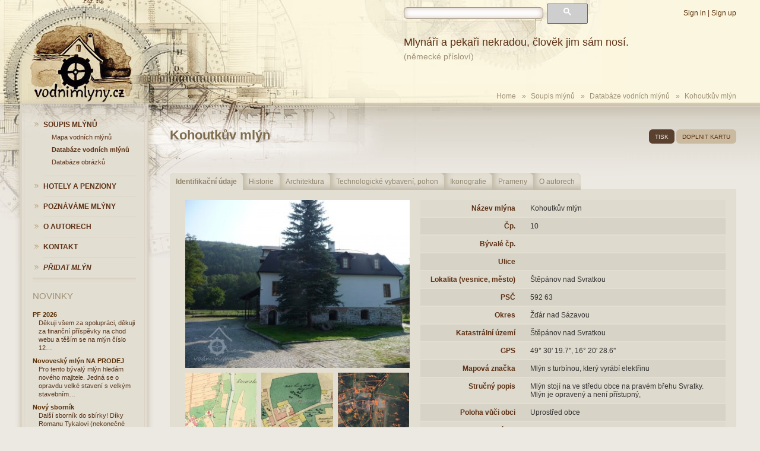

--- FILE ---
content_type: text/html; charset=utf-8
request_url: https://www.vodnimlyny.cz/de/mlyny/estates/detail/2856-kohoutkuv-mlyn
body_size: 22993
content:
<!DOCTYPE html>
<!--[if lt IE 7 ]> <html lang="cs" class="ie6 no-js"> <![endif]-->
<!--[if IE 7 ]>    <html lang="cs" class="ie7 no-js"> <![endif]-->
<!--[if IE 8 ]>    <html lang="cs" class="ie8 no-js"> <![endif]-->
<!--[if IE 9 ]>    <html lang="cs" class="ie9 no-js"> <![endif]-->
<!--[if (gt IE 9)|!(IE)]><!--> 
<html lang="de" class="no-js"> <!--<![endif]-->
	<head>
		<meta http-equiv="Content-Type" content="text/html; charset=utf-8">

		<meta name="description" content="">
		<meta name="keywords" content="">
		<meta name="robots" content="index,follow">
		<meta name="author" content="impire.cz">
		<meta name="viewport" content="width=device-width, initial-scale=1, maximum-scale=1">

<title>Kohoutkův mlýn | </title>

<link rel="stylesheet" href="/plugins/bower_components/fancybox/source/jquery.fancybox.css" type="text/css" media="screen">
<link rel="stylesheet" href="/plugins/bower_components/bootstrap/dist/css/bootstrap.min.css" type="text/css" media="screen,print">
<link rel="stylesheet" href="/css/index.css?v=1752211673" type="text/css" media="screen">
<link rel="stylesheet" href="/css/print.css?v=1752211673" type="text/css" media="print">

<!--[if lt IE 9]>
  <script src="/plugins/ie/html5.js"></script>
  <script src="/plugins/ie/respond.min.js"></script>
<![endif]-->

<link rel="shortcut icon" href="/favicon.ico" type="image/x-icon">

<script type="text/javascript">BASE_PATH ="";</script>
<script type="text/javascript" src="/plugins/bower_components/jquery/dist/jquery.min.js"></script>

<script src="/adminzone/ui/metronic_4.5.3/global/plugins/bootstrap-toastr/toastr.js" type="text/javascript"></script>
<link href="/adminzone/ui/metronic_4.5.3/global/plugins/bootstrap-toastr/toastr.min.css" rel="stylesheet" type="text/css">

</head>

<body class="not-home module-estates presenter-estates action-detail">
	<div class="overflow">
		<div class="mycontainer">
			<div class="bg-wrapper"></div>
				<header>
					<div class="nav-area">
						<div class="mobile-switcher menu-switcher hide-siblings" data-toggle=".menu"><i class="fa fa-bars"></i> <span>Menu</span></div>
						<div class="mobile-switcher user-switcher hide-siblings" data-toggle=".user-area"><i class="fa fa-user"></i> <span>Uživatel</span></div>
						<div class="mobile-switcher search-switcher hide-siblings" data-toggle=".google-search"><i class="fa fa-search"></i> <span>Hledat</span></div>
						<div class="clear"></div>
					
						<div id="google-search" class="google-search">
							<script>
								(function () {
									var cx = '013190961605614278000:289akv_9b3q';
									var gcse = document.createElement('script');
									gcse.type = 'text/javascript';
									gcse.async = true;
									gcse.src = (document.location.protocol == 'https:' ? 'https:' : 'http:') +
											'//www.google.com/cse/cse.js?cx=' + cx;
									var s = document.getElementsByTagName('script')[0];
									s.parentNode.insertBefore(gcse, s);
								})();
							</script>
							<div class="gcse-search"></div>
							
						</div>
<div class="user-area">
	<a id="login-link" href="/de/user/sign-in/?redirect=https%3A%2F%2Fwww.vodnimlyny.cz%2Fde%2Fmlyny%2Festates%2Fdetail%2F2856-kohoutkuv-mlyn">Sign in</a> | 
	<a id="register-link" href="/de/user/register/">Sign up</a>
</div>
<ul class="menu">
		<li class="item-0 first  odd  in-path ">
			<a href="/de/mlyny/estates/map/"><span>Soupis mlýnů</span></a>

<div class="submenu-wrapper depth-2">
<ul class="submenu">
		<li class="item-0 first  odd  not-in-path ">
			<a href="/de/mlyny/estates/map/"><span>Mapa vodních mlýnů</span></a>
		</li>
		<li class="item-1    active in-path ">
			<a href="/de/mlyny/"><span>Databáze vodních mlýnů</span></a>
		</li>
		<li class="item-2  last odd  not-in-path ">
			<a href="/de/mlyny/estates/images/"><span>Databáze obrázků</span></a>
		</li>
</ul>
</div>		</li>
		<li class="item-1     not-in-path ">
			<a href="/de/mlyny/estates/pensions/"><span>Hotely a penziony</span></a>
		</li>
		<li class="item-2   odd  not-in-path ">
			<a href="/de/poznavame-vodni-mlyny/"><span>Poznáváme mlýny</span></a>

<div class="submenu-wrapper depth-2">
<ul class="submenu">
		<li class="item-0 first  odd  not-in-path ">
			<a href="/de/poznavame-strojni-vybaveni-mlyna/"><span>Poznáváme strojní vybavení mlýna</span></a>

<div class="submenu-wrapper depth-3">
<ul class="submenu">
		<li class="item-0 first  odd  not-in-path ">
			<a href="/de/mleci-proces/"><span>Mlecí proces</span></a>
		</li>
		<li class="item-1     not-in-path ">
			<a href="/de/slozeni-mlyna/"><span>Složení mlýna</span></a>

<div class="submenu-wrapper depth-4">
<ul class="submenu">
		<li class="item-0 first last odd  not-in-path ">
			<a href="/de/slozeni-valcoveho-mlyna-z-prelomu-19-a-20-stoleti/"><span>Složení válcového mlýna z přelomu 19. a 20. století</span></a>
		</li>
</ul>
</div>		</li>
		<li class="item-2   odd  not-in-path ">
			<a href="/de/strojni-vybaveni/"><span>Strojní vybavení</span></a>

<div class="submenu-wrapper depth-4">
<ul class="submenu">
		<li class="item-0 first  odd  not-in-path ">
			<a href="/de/kapsovy-dopravnik/"><span>Kapsový dopravník</span></a>
		</li>
		<li class="item-1     not-in-path ">
			<a href="/de/hranolove-vysevace/"><span>Hranolové vysévače</span></a>
		</li>
		<li class="item-2   odd  not-in-path ">
			<a href="/de/valcove-mleci-stolice/"><span>Válcové mlecí stolice</span></a>
		</li>
		<li class="item-3     not-in-path ">
			<a href="/de/stoska/"><span>Štoska</span></a>
		</li>
		<li class="item-4  last odd  not-in-path ">
			<a href="/de/saci-stroj-savka/"><span>Sací stroj - savka</span></a>
		</li>
</ul>
</div>		</li>
		<li class="item-3     not-in-path ">
			<a href="/de/vodni-motory/"><span>Vodní motory</span></a>
		</li>
		<li class="item-4   odd  not-in-path ">
			<a href="/de/pomocne-motory/"><span>Pomocné motory</span></a>
		</li>
		<li class="item-5  last   not-in-path ">
			<a href="/de/doplnkova-vyroba/"><span>Doplňková výroba</span></a>
		</li>
</ul>
</div>		</li>
		<li class="item-1     not-in-path ">
			<a href="/de/prameny-k-poznavani-vodnich-mlynu/"><span>Prameny k poznávání vodních mlýnů</span></a>

<div class="submenu-wrapper depth-3">
<ul class="submenu">
		<li class="item-0 first  odd  not-in-path ">
			<a href="/de/katastry/"><span>Katastry</span></a>

<div class="submenu-wrapper depth-4">
<ul class="submenu">
		<li class="item-0 first  odd  not-in-path ">
			<a href="/de/berni-rula/"><span>Berní rula</span></a>
		</li>
		<li class="item-1     not-in-path ">
			<a href="/de/tereziansky-katastr/"><span>Tereziánský katastr</span></a>
		</li>
		<li class="item-2   odd  not-in-path ">
			<a href="/de/josefsky-katastr/"><span>Josefský katastr</span></a>
		</li>
		<li class="item-3  last   not-in-path ">
			<a href="/de/stabilni-katastr/"><span>Stabilní katastr</span></a>
		</li>
</ul>
</div>		</li>
		<li class="item-1     not-in-path ">
			<a href="/de/vojenske-mapovani-a-jine-mapy/"><span>Vojenské mapování a jiné mapy</span></a>

<div class="submenu-wrapper depth-4">
<ul class="submenu">
		<li class="item-0 first  odd  not-in-path ">
			<a href="/de/mullerovo-mapovani-z-roku-1720-1-132-000/"><span>Müllerovo mapování z roku 1720, 1: 132 000</span></a>
		</li>
		<li class="item-1     not-in-path ">
			<a href="/de/i-vojenske-mapovani-josefske/"><span>I. vojenské mapování - josefské</span></a>
		</li>
		<li class="item-2   odd  not-in-path ">
			<a href="/de/ii-vojenske-mapovani-frantiskovo/"><span>II. vojenské mapování - Františkovo</span></a>
		</li>
		<li class="item-3     not-in-path ">
			<a href="/de/iii-vojenske-mapovani-frantisko-josefske/"><span>III. vojenské mapování - Františko-josefské</span></a>
		</li>
		<li class="item-4  last odd  not-in-path ">
			<a href="/de/mapa-kralovstvi-ceskeho-z-roku-1850/"><span>Mapa Království Českého z roku 1850</span></a>
		</li>
</ul>
</div>		</li>
		<li class="item-2   odd  not-in-path ">
			<a href="/de/knihy/"><span>Knihy</span></a>

<div class="submenu-wrapper depth-4">
<ul class="submenu">
		<li class="item-0 first  odd  not-in-path ">
			<a href="/de/urbare/"><span>Urbáře</span></a>
		</li>
		<li class="item-1     not-in-path ">
			<a href="/de/gruntovni-a-mestske-knihy/"><span>Gruntovní a městské knihy</span></a>
		</li>
		<li class="item-2  last odd  not-in-path ">
			<a href="/de/vodni-knihy-a-jejich-vlozky/"><span>Vodní knihy a jejich vložky</span></a>
		</li>
</ul>
</div>		</li>
		<li class="item-3     not-in-path ">
			<a href="/de/soupisy-mlynu-a-dotazniky/"><span>Soupisy mlýnů a dotazníky</span></a>

<div class="submenu-wrapper depth-4">
<ul class="submenu">
		<li class="item-0 first  odd  not-in-path ">
			<a href="/de/soupis-mlynu-z-roku-1704/"><span>Soupis mlýnů z roku 1704</span></a>
		</li>
		<li class="item-1     not-in-path ">
			<a href="/de/dotazniky-statniho-obilniho-ustavu-1920/"><span>Dotazníky Státního obilního ústavu 1920</span></a>
		</li>
		<li class="item-2   odd  not-in-path ">
			<a href="/de/seznam-a-mapa-vodnich-del-republiky-ceskoslovenske/"><span>Seznam a mapa vodních děl Republiky československé</span></a>
		</li>
		<li class="item-3     not-in-path ">
			<a href="/de/dotazniky-mlynarskeho-ustredi-1939/"><span>Dotazníky Mlynářského ústředí 1939</span></a>
		</li>
		<li class="item-4   odd  not-in-path ">
			<a href="/de/kartoteka-stanislava-filipa/"><span>Kartotéka Stanislava Filipa</span></a>
		</li>
		<li class="item-5     not-in-path ">
			<a href="/de/statni-vodohospodarsky-plan-z-50-let-20-stoleti/"><span>Státní vodohospodářský plán z 50. let 20. století</span></a>
		</li>
		<li class="item-6   odd  not-in-path ">
			<a href="/de/seznamy-vodohospodarskych-lokalit/"><span>Seznamy vodohospodářských lokalit</span></a>
		</li>
		<li class="item-7  last   not-in-path ">
			<a href="/de/dotaznikovy-pruzkum-narodopisne-spolecnosti/"><span>Dotazníkový průzkum Národopisné společnosti</span></a>
		</li>
</ul>
</div>		</li>
		<li class="item-4  last odd  not-in-path ">
			<a href="/de/doplnkove-prameny/"><span>Doplňkové prameny</span></a>

<div class="submenu-wrapper depth-4">
<ul class="submenu">
		<li class="item-0 first  odd  not-in-path ">
			<a href="/de/stavebni-a-pozarni-zalezitosti/"><span>Stavební a požární záležitosti</span></a>
		</li>
		<li class="item-1     not-in-path ">
			<a href="/de/scitani-lidu/"><span>Sčítání lidu</span></a>
		</li>
		<li class="item-2   odd  not-in-path ">
			<a href="/de/matriky/"><span>Matriky</span></a>
		</li>
		<li class="item-3     not-in-path ">
			<a href="/de/obecni-kroniky/"><span>Obecní kroniky</span></a>
		</li>
		<li class="item-4   odd  not-in-path ">
			<a href="/de/kroniky-mlynarskych-rodu/"><span>Kroniky mlynářských rodů</span></a>
		</li>
		<li class="item-5     not-in-path ">
			<a href="/de/cechovni-archivalie/"><span>Cechovní archiválie</span></a>
		</li>
		<li class="item-6   odd  not-in-path ">
			<a href="/de/inventurni-popisy-velkostatku/"><span>Inventurní popisy velkostatků</span></a>
		</li>
		<li class="item-7     not-in-path ">
			<a href="/de/fond-vysadni-obilni-spolecnosti/"><span>Fond Výsadní obilní společnosti</span></a>
		</li>
		<li class="item-8   odd  not-in-path ">
			<a href="/de/eichlerova-sbirka/"><span>Eichlerova sbírka</span></a>
		</li>
		<li class="item-9  last   not-in-path ">
			<a href="/de/topografie-a-soupisy-v-literature/"><span>Topografie a soupisy v literatuře</span></a>
		</li>
</ul>
</div>		</li>
</ul>
</div>		</li>
		<li class="item-2   odd  not-in-path ">
			<a href="/de/fotograficka-dokumentace-vodniho-mlyna/"><span>Fotografická dokumentace vodního mlýna</span></a>
		</li>
		<li class="item-3     not-in-path ">
			<a href="/de/popisna-dokumentace-vodniho-mlyna/"><span>Popisná dokumentace vodního mlýna</span></a>
		</li>
		<li class="item-4   odd  not-in-path ">
			<a href="/de/sources/links/"><span>Odkazy</span></a>
		</li>
		<li class="item-5     not-in-path ">
			<a href="/de/sources/literature/"><span>Literatura</span></a>
		</li>
		<li class="item-6  last odd  not-in-path ">
			<a href="/de/sources/downloads/"><span>Ke stažení</span></a>
		</li>
</ul>
</div>		</li>
		<li class="item-3     not-in-path ">
			<a href="/de/o-autorech/"><span>O autorech</span></a>
		</li>
		<li class="item-4   odd  not-in-path ">
			<a href="/de/contact/"><span>Kontakt</span></a>
		</li>
		<li class="item-5  last   not-in-path highlight">
			<a href="/de/mlyny/estates/add/"><span>Přidat mlýn</span></a>
		</li>
</ul>
					</div>

					<div class="sayings">
						Mlynáři a pekaři nekradou, člověk jim sám nosí. <br>
<small>(německé přísloví)</small>
					</div>
					
<div id="breadcrumbs" >
	<ul class="breadcrumbs">
			
			<li><a href="/de/">Home</a><span class="sep">&raquo;</span></li>

				<li class="item-0 first">
					<span>
							<a href="/de/mlyny/estates/map/">Soupis mlýnů</a><span class="sep">&raquo;</span>
					</span>
				</li>
				<li class="item-1">
					<span>
							<a href="/de/mlyny/">Databáze vodních mlýnů</a><span class="sep">&raquo;</span>
					</span>
				</li>
				<li class="item-2 last">
					<span>
							Kohoutkův mlýn
					</span>
				</li>
	</ul>
	<div class="clear"></div>
</div>					
					<a href="/" class="logo"> </a>
				</header>

				<div class="content-columns">
					<div class="content-section ">

	<h1 class="h1 estate-detail-title">Kohoutkův mlýn</h1>
	
<div id="snippet--estateMenu"><div class="estate-header">
	<a href="" class="button small" onclick="window.print();return false;">tisk</a>
	<a href="/de/mlyny/estates/garant/2856" class="button small light">doplnit kartu</a>
	
</div></div>	
	<div class="clear"></div>

	
		<div  class="estate-form big-form read-only" id="snippet--estateForm">
			
			<form action="/de/mlyny/estates/detail/2856-kohoutkuv-mlyn" method="post" id="frm-estateForm">
				<div class="tabs">
					
					<ul class="tabs-nav">
						<li class="active"><a href="#tab-ids">Identifikační údaje</a></li>
						<li><a href="#tab-history">Historie</a></li>
						<li><a href="#tab-architecture">Architektura</a></li>
						<li><a href="#tab-technology">Technologické vybavení, pohon</a></li>
						<li><a href="#tab-photogallery">Ikonografie</a></li>
						<li><a href="#tab-references">Prameny</a></li>
						<li class="last"><a href="#tab-authors">O autorech</a></li>
					</ul>
					
					
					<div class="tab active" id="tab-ids"> 
						<h4 class="print-title print-only">Identifikační údaje</h4>
							<div class="images-col">
								<div class="detail-images images">
								<div class="image first">
									<a href="/upload/media/2809/22327.JPG?v=" class="gallery" data-fancybox-group="main-images"  title="Pohled na mlýn z příjezdové cesty, 2014, Helena Špůrová"  data-title="Pohled na mlýn z příjezdové cesty" data-datum="2014" data-copyright="Helena Špůrová">
										<img src="/upload/media/2809/22327_preview_fit_400x4000.JPG?v=" alt="">
									</a>
								</div>
									<div class="image">
										<a href="/upload/media/2809/115013.JPG?v=2020-05-16-02-46" class="gallery" data-fancybox-group="main-images"  title="Císařský povinný otisk, výřez, 1824 - 1843, viz archivnimapy.cuzk.cz"  data-title="Císařský povinný otisk, výřez" data-datum="1824 - 1843" data-copyright="viz archivnimapy.cuzk.cz">
											<img src="/upload/media/2809/115013_preview_cropped_160x140.JPG?v=2020-05-16-02-46" alt="">
										</a>
									</div>
									<div class="image">
										<a href="/upload/media/2809/115014.JPG?v=2020-05-16-02-47" class="gallery" data-fancybox-group="main-images"  title="Indikační skica, výřez, 1824 - 1843, viz archivnimapy.cuzk.cz"  data-title="Indikační skica, výřez" data-datum="1824 - 1843" data-copyright="viz archivnimapy.cuzk.cz">
											<img src="/upload/media/2809/115014_preview_cropped_160x140.JPG?v=2020-05-16-02-47" alt="">
										</a>
									</div>
									<div class="image">
										<a href="/upload/media/2809/115015.JPG?v=2020-05-16-02-47" class="gallery" data-fancybox-group="main-images"  title="Letecká mapa a mapa pozemkového katastru, 2009 - 2018, viz https://cirkevni-restituce.cuzk.cz"  data-title="Letecká mapa a mapa pozemkového katastru" data-datum="2009 - 2018" data-copyright="viz https://cirkevni-restituce.cuzk.cz">
											<img src="/upload/media/2809/115015_preview_cropped_160x140.JPG?v=2020-05-16-02-47" alt="">
										</a>
									</div>
								</div>
								<div class="clear"></div>
									<a href="#" onclick="$('[href=#tab-photogallery]').trigger('click');return false;" class="button">Kompletní ikonografie</a>
							</div>
							<div class="details-col">
									<div class="form-group">
										<div class="form-label"><label for="frm-estateForm-name" class="required">Název mlýna</label></div>
										<div class="form-input">
												Kohoutkův mlýn
										</div>
									</div>
									<div class="form-group">
										<div class="form-label"><label for="frm-estateForm-street_number">Čp.</label></div>
										<div class="form-input">
												10
										</div>
									</div>
									<div class="form-group">
										<div class="form-label"><label for="frm-estateForm-street_number_former">Bývalé čp.</label></div>
										<div class="form-input">
												
										</div>
									</div>
									<div class="form-group">
										<div class="form-label"><label for="frm-estateForm-street">Ulice</label></div>
										<div class="form-input">
												
										</div>
									</div>
									<div class="form-group">
										<div class="form-label"><label for="frm-estateForm-city" class="required">Lokalita (vesnice, město)</label></div>
										<div class="form-input">
												Štěpánov nad Svratkou
										</div>
									</div>
									<div class="form-group">
										<div class="form-label"><label for="frm-estateForm-zip_code" class="required">PSČ</label></div>
										<div class="form-input">
												592 63
										</div>
									</div>
									<div class="form-group">
										<div class="form-label"><label for="frm-estateForm-tmp_district" class="required">Okres</label></div>
										<div class="form-input">
												Žďár nad Sázavou
										</div>
									</div>
									<div class="form-group">
										<div class="form-label"><label for="frm-estateForm-cadastral" class="required">Katastrální území</label></div>
										<div class="form-input">
												Štěpánov nad Svratkou
										</div>
									</div>
									<div class="form-group">
										<div class="form-label"><label for="frm-estateForm-tmp_gps" class="required">GPS</label></div>
										<div class="form-input">
												49° 30' 19.7'', 16° 20' 28.6''
										</div>
									</div>
									<div class="form-group">
										<div class="form-label"><label for="frm-estateForm-map_marker" class="required">Mapová značka</label></div>
										<div class="form-input">
												Mlýn s turbínou, který vyrábí elektřinu
										</div>
									</div>
									<div class="form-group">
										<div class="form-label"><label for="frm-estateForm-description" class="required">Stručný popis</label></div>
										<div class="form-input">
												Mlýn stojí na ve středu obce na pravém břehu Svratky. Mlýn je opravený a není přístupný,
										</div>
									</div>
									<div class="form-group">
										<div class="form-label"><label for="frm-estateForm-location_to_city">Poloha vůči obci</label></div>
										<div class="form-input">
												Uprostřed obce
										</div>
									</div>
									<div class="form-group">
										<div class="form-label"><label for="frm-estateForm-river">Vodní tok</label></div>
										<div class="form-input">
												Svratka
										</div>
									</div>
									<div class="form-group">
										<div class="form-label"><label for="frm-estateForm-monument_number">Číslo kulturní památky</label></div>
										<div class="form-input">
												
										</div>
									</div>
									<div class="form-group">
										<div class="form-label"><label for="frm-estateForm-website">Webové stránky</label></div>
										<div class="form-input">
												
										</div>
									</div>
									<div class="form-group">
										<div class="form-label"><label for="frm-estateForm-accessibility">Přístupnost</label></div>
										<div class="form-input">
												přístupný po domluvě
										</div>
									</div>
							</div>
							<div class="clear"></div>
						<div id="map-wrapper" class="estate-map"></div>
					</div>

					
					<div class="tab" id="tab-history">
						<h4 class="print-title print-only">Historie</h4>
							
							<h3 class="h3">Historie mlýna obsahuje událost z období:</h3>
										<div class="history-item bigger hidden" data-id="1">
												<span style="opacity: 0.3; text-decoration: line-through">Středověk – do nástupu Habsburků na český trůn (1526)</span>
												<div>
													<div class="wysiwyg-content"></div>
													<div class="clear"></div>
												</div>
										</div>
										<div class="history-item bigger open" data-id="9">
												<label>Novověk A – do bitvy na Bílé Hoře (1526–1620)</label>
												<div>
													<div class="wysiwyg-content"><p>První zmínka (purkrechtní knihy pernštýnské) o prodeji mlýna je z roku 1545, kdy Jan Bílek koupil mlýn od sirotků po nebožtíku mlynáři Vaňkovi za 240 kop. Následovalo 11 dalších majitelů.My jsme koupili mlýn v roce 2001.</p></div>
													<div class="clear"></div>
												</div>
										</div>
										<div class="history-item bigger open" data-id="2">
												<label>Novověk B – do zrušení poddanství (1620–1848)</label>
												<div>
													<div class="wysiwyg-content"><p>1826 Jakub Belatka</p></div>
													<div class="interestings ownerships half">
														<h5 class="h5">Hospodářský typ mlýna</h5>
														<ul><li>Poddanský</li></ul>
													</div>
													<div class="clear"></div>
												</div>
										</div>
										<div class="history-item bigger open" data-id="3">
												<label>Novověk C – od zrušení poddanství (1848–1913)</label>
												<div>
													<div class="wysiwyg-content"><p>1897 prodej mlýna pod odhadní cenu 12.270 zl. (RR)</p></div>
													<div class="clear"></div>
												</div>
										</div>
										<div class="history-item bigger hidden" data-id="4">
												<span style="opacity: 0.3; text-decoration: line-through">První světová válka (1914–1918)</span>
												<div>
													<div class="wysiwyg-content"></div>
													<div class="clear"></div>
												</div>
										</div>
										<div class="history-item bigger open" data-id="5">
												<label>První republika (1919–1938)</label>
												<div>
													<div class="wysiwyg-content"><p>V roce 1930 byl majitelem mlýna a pily Adolf Jelínek.</p></div>
													<div class="clear"></div>
												</div>
										</div>
										<div class="history-item bigger hidden" data-id="6">
												<span style="opacity: 0.3; text-decoration: line-through">Protektorát Čechy a Morava, včetně poválečného vývoje (1939–1949) </span>
												<div>
													<div class="wysiwyg-content"></div>
													<div class="clear"></div>
												</div>
										</div>
										<div class="history-item bigger hidden" data-id="7">
												<span style="opacity: 0.3; text-decoration: line-through">Znárodňování, život mlynářů v průběhu komunistického režimu (1949–1989)</span>
												<div>
													<div class="wysiwyg-content"></div>
													<div class="clear"></div>
												</div>
										</div>
										<div class="history-item bigger hidden" data-id="8">
												<span style="opacity: 0.3; text-decoration: line-through">Vývoj po roce 1989</span>
												<div>
													<div class="wysiwyg-content"></div>
													<div class="clear"></div>
												</div>
										</div>
							
							<h3 class="h3">Příjmení mlynářů působících na mlýně:</h3>
							<div class="history-item"><ul><li>Vaněk</li><li>Bílek</li><li>Jelínek</li><li>Belatka</li></ul></div>

							<h3 class="h3">Historie mlýna také obsahuje:</h3>
									 
										<div class="history-item open" data-id="101">
											<label>Držitelé mlýna v chronologickém sledu</label>
												
												<div>
													<div class="wysiwyg-content"><p>do r. 1545 - Vaněk</p>
<p>1545 - Jan Bílek</p>
<p>1826 Jakub Belatka</p>
<p>1930 - Adolf Jelínek.</p>
<p>2001 - Zdeněk Kohoutek</p></div>
												</div>
										</div>
									 
										<div class="history-item hidden" data-id="108">
											<span style="opacity: 0.3; text-decoration: line-through">Přepis z literatury, vyprávění pamětníků apod.</span>
												
												<div>
													<div class="wysiwyg-content"></div>
												</div>
										</div>
									 
										<div class="history-item hidden" data-id="106">
											<span style="opacity: 0.3; text-decoration: line-through">Přepis z pramenů: inventář, nájemní či kupní smlouva, výpisy z matrik aj.</span>
												
												<div>
													<div class="wysiwyg-content"></div>
												</div>
										</div>
									 
										<div class="history-item hidden" data-id="105">
											<span style="opacity: 0.3; text-decoration: line-through">Pověst</span>
												
												<div>
													<div class="wysiwyg-content"></div>
												</div>
										</div>
																									
							<h3 class="h3">Mlýn je vyobrazen na:</h3>
										<div class="history-item hidden" data-id="201">
												<span style="opacity: 0.3; text-decoration: line-through">Veduta, ručně malovaná mapa</span>
										</div>
										<div class="history-item hidden" data-id="202">
												<span style="opacity: 0.3; text-decoration: line-through">I. vojenské mapování – josefské (1764–68)</span>
										</div>
										<div class="history-item hidden" data-id="203">
												<span style="opacity: 0.3; text-decoration: line-through">II. vojenské mapování – Františkovo (1836–52)</span>
										</div>
										<div class="history-item hidden" data-id="204">
												<span style="opacity: 0.3; text-decoration: line-through">III. vojenské mapování – Františko-josefské (1876–78 – Morava a Slezsko, 1877–80 – Čechy)</span>
										</div>
										<div class="history-item hidden" data-id="206">
												<span style="opacity: 0.3; text-decoration: line-through">Císařský povinný otisk (1824–43)</span>
										</div>
										<div class="history-item hidden" data-id="205">
												<span style="opacity: 0.3; text-decoration: line-through">Indikační skica (1824–43 a 1869–1881)</span>
										</div>
										<div class="history-item hidden" data-id="208">
												<span style="opacity: 0.3; text-decoration: line-through">Mapa Pozemkového katastru (1923–1956)</span>
										</div>
										<div class="history-item hidden" data-id="207">
												<span style="opacity: 0.3; text-decoration: line-through">Letecké snímkování (1936 - 1963)</span>
										</div>
							
							<h3 class="h3">Předměty spojené s osobou mlynáře a provozu:</h3>
							<div class="history-item open">
								<div class="interestings">
									<ul></ul>
								</div>
							</div>
					</div>
								
					
					<div class="tab" id="tab-architecture"> 
						<h4 class="print-title print-only">Architektura</h4>
						<div>
								<div class="form-group pair-estate_state">
										<div class="form-label"><label for="frm-estateForm-estate_state">Stav nemovitosti</label></div><div class="form-input">částečně adaptován</div>
								</div>
								<div class="form-group pair-estate_state_datum">
										<div class="form-label"><label for="frm-estateForm-estate_state_datum">Stav nemovitosti k datu</label></div><div class="form-input">09 2014</div>
								</div>
								<div class="form-group pair-estate_parts_existing">
										<div class="form-label"><label for="frm-estateForm-estate_parts_existing">Dochováno</label></div><div class="form-input"><ul></ul></div>
								</div>
								<div class="form-group pair-typology">
										<div class="form-label"><label for="frm-estateForm-typology">Typologie podle urbanistického prostředí</label></div><div class="form-input">venkovský</div>
								</div>
								<div class="form-group pair-river_type">
										<div class="form-label"><label for="frm-estateForm-river_type">Charakter mlýna podle síly vodního toku</label></div><div class="form-input">mlýn na velkých vodních tocích (7000 l/s a více)</div>
								</div>
								<div class="form-group pair-dispozition_type">
										<div class="form-label"><label for="frm-estateForm-dispozition_type">Dispoziční typ mlýna</label></div><div class="form-input">mlýnice a dům pod jednou střechou, avšak dispozičně oddělené</div>
								</div>
								<div class="form-group pair-building_phases">
										<div class="form-label"><label for="frm-estateForm-building_phases">Stavební etapy</label></div><div class="form-input"><ul><li>1945 – současnost</li></ul></div>
								</div>
								<div class="form-group pair-construction">
										<div class="form-label"><label for="frm-estateForm-construction">Dominantní stavební konstrukce</label></div><div class="form-input">zděná</div>
								</div>
								<div class="form-group pair-floor_count">
										<div class="form-label"><label for="frm-estateForm-floor_count">Podlažnost</label></div><div class="form-input">jednopatrový</div>
								</div>
								<div class="form-group pair-disposition_description">
										<div class="form-label"><label for="frm-estateForm-disposition_description">Dispozice, slohové zařazení – popis</label></div><div class="form-input">Kompletní rekonstrukce proběhla v letech 2002 až 2004. Snahou bylo zrekonstruovat mlýn do podoby před rekonstrukcí ve dvacátých letech minulého století. Vlastní mlýnice byla zachována včetně výrobní technologie z té doby.</div>
								</div>
								<div class="form-group pair-historical_exterier_elements">
										<div class="form-label"><label for="frm-estateForm-historical_exterier_elements">Historické stavební prvky – exteriér</label></div><div class="form-input"><ul></ul></div>
								</div>
								<div class="form-group pair-historical_interier_elements">
										<div class="form-label"><label for="frm-estateForm-historical_interier_elements">Historické stavební prvky – interiér</label></div><div class="form-input"><ul></ul></div>
								</div>
						</div>
					</div>
								
					
					<div class="tab" id="tab-technology"> 
						<h4 class="print-title print-only">Technologické vybavení</h4>
						<div>
								
									<div class="form-group pair-technology_state">
											<div class="form-label"><label for="frm-estateForm-technology_state">Stav mlýnské technologie</label></div><div class="form-input"><ul><li>existující umělecké složení</li></ul></div>
									</div>
								
									<div class="form-group pair-technology_state_description">
											<div class="form-label"><label for="frm-estateForm-technology_state_description">Stav mlýnské technologie – popis</label></div><div class="form-input"></div>
									</div>
								
									<h5 class="h4"><label for="frm-estateForm-technologies">Technologické vybavení</label></h5>
									<div class="engine-list readonly" rel="technologies"><div class="info">Žádná položka není vyplněna</div></div>
								
									<div class="form-group pair-notexist_technology">
											<div class="form-label"><label for="frm-estateForm-notexist_technology">Stopy po neexistující mlýnské technologii</label></div><div class="form-input">U mlýna jsou uloženy mlecí kameny.</div>
									</div>
								
									<div class="form-group pair-additional_traffic">
											<div class="form-label"><label>Doplňkové a další provozy</label></div><div class="form-input"><div class="column state-zanikly"><h6>Zaniklý</h6><ul><li>pila</li></ul></div></div>
									</div>
								
									<div class="form-group pair-additional_traffic_description">
											<div class="form-label"><label for="frm-estateForm-additional_traffic_description">Doplňkové a další provozy – popis</label></div><div class="form-input">V roce 1930 byla u mlýna v provozu pila.</div>
									</div>
								
									<div class="form-group pair-water_way">
											<div class="form-label"><label for="frm-estateForm-water_way">Cesta vody ke mlýnu</label></div><div class="form-input"><ul><li>jez</li><li>stavidlo</li><li>náhon</li><li>odtokový kanál</li><li>turbínová kašna</li></ul></div>
									</div>
								
									<div class="form-group pair-water_way_description">
											<div class="form-label"><label for="frm-estateForm-water_way_description">Popis cesty vody ke mlýnu</label></div><div class="form-input">Vodní dílo začíná jezem přírodního charakteru, stavidly (pravý břeh řeky Svratky), poračuje náhonem, mlýn je umístěn na pravém břehu náhonu. Následuje vtokový objekt pro turbíny se stavidly a čistícím strojem.</div>
									</div>
								
									<h5 class="h4"><label for="frm-estateForm-water_engines">Vodní motory</label></h5>
									<div class="engine-list readonly" rel="water_engines"><div class="engine-list-row not-active head" data-link="/de/mlyny/estates/detail/2856-kohoutkuv-mlyn?do=waterEnginesForm" data-id="2702"><div class="list-control-readonly-pair"><span class="form-label">Typ</span><span class="form-input">turbína Francisova</span></div><div class="list-control-readonly-pair"><span class="form-label">Stav</span><span class="form-input">Dochovaný</span></div><div class="list-control-readonly-pair"><span class="form-label">Popis</span><span class="form-input">Kašnová francis 750 z dvacátých let minulého století, hltnost 1100 l/s</span></div></div><div class="engine-list-row not-active" data-link="/de/mlyny/estates/detail/2856-kohoutkuv-mlyn?do=waterEnginesForm" data-id="2702"><div class="list-control-readonly-pair"><span class="form-label">Typ</span><span class="form-input">turbína Francisova</span></div><div class="list-control-readonly-pair"><span class="form-label">Stav</span><span class="form-input">Dochovaný</span></div><div class="list-control-readonly-pair"><span class="form-label">Popis</span><span class="form-input">Kašnová francis 750 z dvacátých let minulého století, hltnost 1100 l/s</span></div></div><div class="engine-list-row not-active" data-link="/de/mlyny/estates/detail/2856-kohoutkuv-mlyn?do=waterEnginesForm" data-id="3030"><div class="list-control-readonly-pair"><span class="form-label">Typ</span><span class="form-input">turbína Girardova</span></div><div class="list-control-readonly-pair"><span class="form-label">Stav</span><span class="form-input">Zaniklý</span></div><div class="list-control-readonly-pair"><span class="form-label">Popis</span><span class="form-input">V roce 1930 byla ve mlýně 1 Girardova turbína, hltnost 0,7 m3/s, spád 1,5 m,  celk. výkon 13,8 HP.</span></div></div><div class="engine-list-row not-active" data-link="/de/mlyny/estates/detail/2856-kohoutkuv-mlyn?do=waterEnginesForm" data-id="5148"><div class="list-control-readonly-pair"><span class="form-label">Typ</span><span class="form-input">turbína Kaplanova</span></div><div class="list-control-readonly-pair"><span class="form-label">Stav</span><span class="form-input">Dochovaný</span></div><div class="list-control-readonly-pair"><span class="form-label">Popis</span><span class="form-input">semikaplan z roku 2012. Spád 2m, hltnost 1300 l/s.</span></div></div><div class="engine-list-row not-active" data-link="/de/mlyny/estates/detail/2856-kohoutkuv-mlyn?do=waterEnginesForm" data-id="19336"><div class="list-control-readonly-pair"><span class="form-label">Typ</span><span class="form-input">vodní kolo na vrchní vodu</span></div><div class="list-control-readonly-pair"><span class="form-label">Stav</span><span class="form-input">Zaniklý</span></div><div class="list-control-readonly-pair"><span class="form-label">Popis</span><span class="form-input">V roce 1930 bylo ve mlýně 1 kolo na střední vodu, hltnost 0,3 m3/s, spád 1,5m, celk. výkon 13,8 HP.</span></div></div></div>
								
									<h5 class="h4"><label for="frm-estateForm-additional_engines">Pomocné motory a generátory</label></h5>
									<div class="engine-list readonly" rel="additional_engines"><div class="info">Žádná položka není vyplněna</div></div>
							
							<div class="form-group pair-historical_technology">
								<div class="form-label">Historické technologické prvky</div>
								<div class="form-input">
										 
											<div class="historical-technology-item hidden">
													<span style="opacity: 0.3; text-decoration: line-through">transmise, řemenice, převody</span>
													<div class="children">
															<div class="child-pair hidden">
																<span class="child-label"><label></label></span>
																<span class="child-input"><ul></ul></span>
															</div>
															<div class="clear"></div>
													</div>
											</div>
										 
											<div class="historical-technology-item hidden">
													<span style="opacity: 0.3; text-decoration: line-through">mlýnská hranice</span>
													<div class="children">
															<div class="child-pair hidden">
																<span class="child-label"><label for="frm-estateForm-historical_technology_elements-5-variant">Varianta:</label></span>
																<span class="child-input"></span>
															</div>
															<div class="clear"></div>
															<div class="child-pair hidden">
																<span class="child-label"></span>
																<span class="child-input"><span style="opacity: 0.3; text-decoration: line-through">mlýnská hranice s kamennými prvky</span></span>
															</div>
															<div class="clear"></div>
													</div>
											</div>
										 
											<div class="historical-technology-item open">
													<label>mlecí kámen</label>
													<div class="children">
															<div class="child-pair ">
																<span class="child-label"><label></label></span>
																<span class="child-input"><ul></ul><li>pískovcový kámen<span class="descr"> | Počet: </span></li></span>
															</div>
															<div class="clear"></div>
													</div>
											</div>
										 
											<div class="historical-technology-item hidden">
													<span style="opacity: 0.3; text-decoration: line-through">kamenné složení (šrotovací, mlecí)</span>
													<div class="children">
													</div>
											</div>
										 
											<div class="historical-technology-item hidden">
													<span style="opacity: 0.3; text-decoration: line-through">špičák, špicovací složení</span>
													<div class="children">
													</div>
											</div>
										 
											<div class="historical-technology-item hidden">
													<span style="opacity: 0.3; text-decoration: line-through">krupník</span>
													<div class="children">
															<div class="child-pair hidden">
																<span class="child-label"><label></label></span>
																<span class="child-input"><ul></ul></span>
															</div>
															<div class="clear"></div>
													</div>
											</div>
										 
											<div class="historical-technology-item hidden">
													<span style="opacity: 0.3; text-decoration: line-through">násypný koš</span>
													<div class="children">
													</div>
											</div>
										 
											<div class="historical-technology-item hidden">
													<span style="opacity: 0.3; text-decoration: line-through">moučnice</span>
													<div class="children">
													</div>
											</div>
										 
											<div class="historical-technology-item hidden">
													<span style="opacity: 0.3; text-decoration: line-through">moučná truhla</span>
													<div class="children">
													</div>
											</div>
										 
											<div class="historical-technology-item hidden">
													<span style="opacity: 0.3; text-decoration: line-through">žejbro</span>
													<div class="children">
															<div class="child-pair hidden">
																<span class="child-label"><label></label></span>
																<span class="child-input"><ul></ul></span>
															</div>
															<div class="clear"></div>
													</div>
											</div>
										 
											<div class="historical-technology-item hidden">
													<span style="opacity: 0.3; text-decoration: line-through">válcová stolice</span>
													<div class="children">
															<div class="child-pair hidden">
																<span class="child-label"><label></label></span>
																<span class="child-input"><ul></ul></span>
															</div>
															<div class="clear"></div>
													</div>
											</div>
										 
											<div class="historical-technology-item hidden">
													<span style="opacity: 0.3; text-decoration: line-through">detašér</span>
													<div class="children">
													</div>
											</div>
										 
											<div class="historical-technology-item hidden">
													<span style="opacity: 0.3; text-decoration: line-through">loupačka</span>
													<div class="children">
															<div class="child-pair hidden">
																<span class="child-label"><label></label></span>
																<span class="child-input"><ul></ul></span>
															</div>
															<div class="clear"></div>
													</div>
											</div>
										 
											<div class="historical-technology-item hidden">
													<span style="opacity: 0.3; text-decoration: line-through">odíračka</span>
													<div class="children">
													</div>
											</div>
										 
											<div class="historical-technology-item hidden">
													<span style="opacity: 0.3; text-decoration: line-through">kartáčka</span>
													<div class="children">
													</div>
											</div>
										 
											<div class="historical-technology-item hidden">
													<span style="opacity: 0.3; text-decoration: line-through">koukolník</span>
													<div class="children">
															<div class="child-pair hidden">
																<span class="child-label"><label></label></span>
																<span class="child-input"><ul></ul></span>
															</div>
															<div class="clear"></div>
													</div>
											</div>
										 
											<div class="historical-technology-item hidden">
													<span style="opacity: 0.3; text-decoration: line-through">magnet</span>
													<div class="children">
													</div>
											</div>
										 
											<div class="historical-technology-item hidden">
													<span style="opacity: 0.3; text-decoration: line-through">aspiratér</span>
													<div class="children">
													</div>
											</div>
										 
											<div class="historical-technology-item hidden">
													<span style="opacity: 0.3; text-decoration: line-through">tarár</span>
													<div class="children">
													</div>
											</div>
										 
											<div class="historical-technology-item hidden">
													<span style="opacity: 0.3; text-decoration: line-through">vysévač hranolový</span>
													<div class="children">
															<div class="child-pair hidden">
																<span class="child-label"><label></label></span>
																<span class="child-input"><ul></ul></span>
															</div>
															<div class="clear"></div>
													</div>
											</div>
										 
											<div class="historical-technology-item hidden">
													<span style="opacity: 0.3; text-decoration: line-through">vysévač rovinný</span>
													<div class="children">
															<div class="child-pair hidden">
																<span class="child-label"><label></label></span>
																<span class="child-input"><ul></ul></span>
															</div>
															<div class="clear"></div>
															<div class="child-pair hidden">
																<span class="child-label"><label for="frm-estateForm-historical_technology_elements-22-count">Počet:</label></span>
																<span class="child-input"></span>
															</div>
															<div class="clear"></div>
													</div>
											</div>
										 
											<div class="historical-technology-item hidden">
													<span style="opacity: 0.3; text-decoration: line-through">vysévač odstředivý</span>
													<div class="children">
													</div>
											</div>
										 
											<div class="historical-technology-item hidden">
													<span style="opacity: 0.3; text-decoration: line-through">reforma</span>
													<div class="children">
															<div class="child-pair hidden">
																<span class="child-label"><label></label></span>
																<span class="child-input"><ul></ul></span>
															</div>
															<div class="clear"></div>
															<div class="child-pair hidden">
																<span class="child-label"><label for="frm-estateForm-historical_technology_elements-24-count">Počet:</label></span>
																<span class="child-input"></span>
															</div>
															<div class="clear"></div>
													</div>
											</div>
										 
											<div class="historical-technology-item hidden">
													<span style="opacity: 0.3; text-decoration: line-through">savka</span>
													<div class="children">
													</div>
											</div>
										 
											<div class="historical-technology-item hidden">
													<span style="opacity: 0.3; text-decoration: line-through">štoska</span>
													<div class="children">
													</div>
											</div>
										 
											<div class="historical-technology-item hidden">
													<span style="opacity: 0.3; text-decoration: line-through">odlučovací zařízení</span>
													<div class="children">
															<div class="child-pair hidden">
																<span class="child-label"><label></label></span>
																<span class="child-input"><ul></ul></span>
															</div>
															<div class="clear"></div>
													</div>
											</div>
										 
											<div class="historical-technology-item hidden">
													<span style="opacity: 0.3; text-decoration: line-through">míchačka</span>
													<div class="children">
															<div class="child-pair hidden">
																<span class="child-label"><label></label></span>
																<span class="child-input"><ul></ul></span>
															</div>
															<div class="clear"></div>
													</div>
											</div>
										 
											<div class="historical-technology-item hidden">
													<span style="opacity: 0.3; text-decoration: line-through">výtahy a dopravníky</span>
													<div class="children">
															<div class="child-pair hidden">
																<span class="child-label"><label></label></span>
																<span class="child-input"><ul></ul></span>
															</div>
															<div class="clear"></div>
													</div>
											</div>
										 
											<div class="historical-technology-item hidden">
													<span style="opacity: 0.3; text-decoration: line-through">váha</span>
													<div class="children">
															<div class="child-pair hidden">
																<span class="child-label"><label></label></span>
																<span class="child-input"><ul></ul></span>
															</div>
															<div class="clear"></div>
													</div>
											</div>
										 
											<div class="historical-technology-item hidden">
													<span style="opacity: 0.3; text-decoration: line-through">elektrická rozvodná deska</span>
													<div class="children">
													</div>
											</div>
										 
											<div class="historical-technology-item hidden">
													<span style="opacity: 0.3; text-decoration: line-through">pytlovací lávka</span>
													<div class="children">
													</div>
											</div>
										 
											<div class="historical-technology-item hidden">
													<span style="opacity: 0.3; text-decoration: line-through">šrotovník</span>
													<div class="children">
													</div>
											</div>
										 
											<div class="historical-technology-item hidden">
													<span style="opacity: 0.3; text-decoration: line-through">regulátor</span>
													<div class="children">
													</div>
											</div>
										 
											<div class="historical-technology-item hidden">
													<span style="opacity: 0.3; text-decoration: line-through">zásobník, násypka</span>
													<div class="children">
													</div>
											</div>
										 
											<div class="historical-technology-item hidden">
													<span style="opacity: 0.3; text-decoration: line-through">mlynářské nářadí</span>
													<div class="children">
															<div class="child-pair hidden">
																<span class="child-label"><label></label></span>
																<span class="child-input"><ul></ul></span>
															</div>
															<div class="clear"></div>
													</div>
											</div>
										 
											<div class="historical-technology-item hidden">
													<span style="opacity: 0.3; text-decoration: line-through">jiné zařízení</span>
													<div class="children">
													</div>
											</div>
								</div>
							</div>
						</div>
					</div>
						
					
					<div class="tab" id="tab-references"> 
						<h4 class="print-title print-only">Prameny</h4>
							<div class="pair-literature">
								<h5 class="h3"><label for="frm-estateForm-literature">Literatura / Internet</label></h5>
								<div class="engine-list readonly" rel="literature"><div class="engine-list-row not-active head" data-link="/de/mlyny/estates/detail/2856-kohoutkuv-mlyn?do=literatureForm" data-id="3187"><div class="list-control-readonly-pair"><span class="form-label">Autor</span><span class="form-input">Ministerstvo financí</span></div><div class="list-control-readonly-pair"><span class="form-label">Název</span><span class="form-input">Seznam vodních děl Republiky československé</span></div><div class="list-control-readonly-pair"><span class="form-label">Rok vydání</span><span class="form-input">1932</span></div><div class="list-control-readonly-pair"><span class="form-label">Místo vydání</span><span class="form-input"></span></div><div class="list-control-readonly-pair"><span class="form-label">Další upřesnění</span><span class="form-input">Jihlava, str. 7</span></div><div class="list-control-readonly-pair"><span class="form-label">Odkaz</span><span class="form-input"></span></div><div class="list-control-readonly-pair"><span class="form-label">Datum citace internetového zdroje</span><span class="form-input"></span></div></div><div class="engine-list-row not-active" data-link="/de/mlyny/estates/detail/2856-kohoutkuv-mlyn?do=literatureForm" data-id="3187"><div class="list-control-readonly-pair"><span class="form-label">Autor</span><span class="form-input">Ministerstvo financí</span></div><div class="list-control-readonly-pair"><span class="form-label">Název</span><span class="form-input">Seznam vodních děl Republiky československé</span></div><div class="list-control-readonly-pair"><span class="form-label">Rok vydání</span><span class="form-input">1932</span></div><div class="list-control-readonly-pair"><span class="form-label">Místo vydání</span><span class="form-input"></span></div><div class="list-control-readonly-pair"><span class="form-label">Další upřesnění</span><span class="form-input">Jihlava, str. 7</span></div><div class="list-control-readonly-pair"><span class="form-label">Odkaz</span><span class="form-input"></span></div><div class="list-control-readonly-pair"><span class="form-label">Datum citace internetového zdroje</span><span class="form-input"></span></div></div><div class="engine-list-row not-active" data-link="/de/mlyny/estates/detail/2856-kohoutkuv-mlyn?do=literatureForm" data-id="3188"><div class="list-control-readonly-pair"><span class="form-label">Autor</span><span class="form-input">Internet</span></div><div class="list-control-readonly-pair"><span class="form-label">Název</span><span class="form-input">Štěpánov nad Svratkou</span></div><div class="list-control-readonly-pair"><span class="form-label">Rok vydání</span><span class="form-input">0</span></div><div class="list-control-readonly-pair"><span class="form-label">Místo vydání</span><span class="form-input"></span></div><div class="list-control-readonly-pair"><span class="form-label">Další upřesnění</span><span class="form-input">historické fotografie mlýna</span></div><div class="list-control-readonly-pair"><span class="form-label">Odkaz</span><span class="form-input">http://www.stepanovnadsvratkou.cz/fg02cbvesnice.htm</span></div><div class="list-control-readonly-pair"><span class="form-label">Datum citace internetového zdroje</span><span class="form-input">10.9.2014</span></div></div></div>
								<br>
							</div>
							<div class="pair-sources">
								<h5 class="h3"><label for="frm-estateForm-sources">Prameny</label></h5>
								<div class="engine-list readonly" rel="sources"><div class="info">Žádná položka není vyplněna</div></div>
								<br>
							</div>
					</div>
						
					
					
					
					<div class="tab" id="tab-photogallery"> 
						<h4 class="print-title print-only">Ikonografie</h4>
							<h3 class="h2">Základní obrázky</h3>
<div class="gallery-images">
			<div class="image iter-2-new-row iter-3-new-row iter-4-new-row iter-5-new-row iter-first iter-last iter-2-one-row iter-3-one-row iter-4-one-row iter-5-one-row iter-6-one-row iter-7-one-row iter-8-one-row iter-9-one-row iter-2-last-row iter-3-last-row iter-4-last-row iter-5-last-row iter-6-last-row iter-7-last-row iter-8-last-row iter-9-last-row ">
					<a href="/upload/media/2809/22327.JPG?v=" class="gallery" data-fancybox-group="gallery"  title="Pohled na mlýn z příjezdové cesty, 2014, Helena Špůrová"  data-title="Pohled na mlýn z příjezdové cesty" data-datum="2014" data-copyright="Helena Špůrová">
						<img  src="[data-uri]" data-src="/upload/media/2809/22327_preview_cropped_200x150.JPG?v=" alt="">
					</a>
				<div class="print-only">Pohled na mlýn z příjezdové cesty, 2014, © Helena Špůrová</div>
			</div>
	<div class="clear"></div>
</div>							<div class="separator"></div>
							<h3 class="h2">Historické mapy</h3>
<div class="gallery-images">
			<div class="image iter-2-new-row iter-3-new-row iter-4-new-row iter-5-new-row iter-first iter-3-one-row iter-4-one-row iter-5-one-row iter-6-one-row iter-7-one-row iter-8-one-row iter-9-one-row iter-3-last-row iter-4-last-row iter-5-last-row iter-6-last-row iter-7-last-row iter-8-last-row iter-9-last-row ">
					<a href="/upload/media/2809/115013.JPG?v=2020-05-16-02-46" class="gallery" data-fancybox-group="gallery"  title="Císařský povinný otisk, výřez, 1824 - 1843, viz archivnimapy.cuzk.cz"  data-title="Císařský povinný otisk, výřez" data-datum="1824 - 1843" data-copyright="viz archivnimapy.cuzk.cz">
						<img  src="[data-uri]" data-src="/upload/media/2809/115013_preview_cropped_200x150.JPG?v=2020-05-16-02-46" alt="">
					</a>
				<div class="print-only">Císařský povinný otisk, výřez, 1824 - 1843, © viz archivnimapy.cuzk.cz</div>
			</div>
			<div class="image iter-2 iter-3-one-row iter-4-one-row iter-5-one-row iter-6-one-row iter-7-one-row iter-8-one-row iter-9-one-row iter-3-last-row iter-4-last-row iter-5-last-row iter-6-last-row iter-7-last-row iter-8-last-row iter-9-last-row ">
					<a href="/upload/media/2809/115014.JPG?v=2020-05-16-02-47" class="gallery" data-fancybox-group="gallery"  title="Indikační skica, výřez, 1824 - 1843, viz archivnimapy.cuzk.cz"  data-title="Indikační skica, výřez" data-datum="1824 - 1843" data-copyright="viz archivnimapy.cuzk.cz">
						<img  src="[data-uri]" data-src="/upload/media/2809/115014_preview_cropped_200x150.JPG?v=2020-05-16-02-47" alt="">
					</a>
				<div class="print-only">Indikační skica, výřez, 1824 - 1843, © viz archivnimapy.cuzk.cz</div>
			</div>
			<div class="image iter-2-new-row iter-3 iter-last iter-3-one-row iter-4-one-row iter-5-one-row iter-6-one-row iter-7-one-row iter-8-one-row iter-9-one-row iter-2-last-row iter-3-last-row iter-4-last-row iter-5-last-row iter-6-last-row iter-7-last-row iter-8-last-row iter-9-last-row ">
					<a href="/upload/media/2809/115015.JPG?v=2020-05-16-02-47" class="gallery" data-fancybox-group="gallery"  title="Letecká mapa a mapa pozemkového katastru, 2009 - 2018, viz https://cirkevni-restituce.cuzk.cz"  data-title="Letecká mapa a mapa pozemkového katastru" data-datum="2009 - 2018" data-copyright="viz https://cirkevni-restituce.cuzk.cz">
						<img  src="[data-uri]" data-src="/upload/media/2809/115015_preview_cropped_200x150.JPG?v=2020-05-16-02-47" alt="">
					</a>
				<div class="print-only">Letecká mapa a mapa pozemkového katastru, 2009 - 2018, © viz https://cirkevni-restituce.cuzk.cz</div>
			</div>
	<div class="clear"></div>
</div>							<div class="separator"></div>
							<h3 class="h2">Historické fotografie a pohlednice</h3>
<div class="gallery-images">
			<div class="image iter-2-new-row iter-3-new-row iter-4-new-row iter-5-new-row iter-first iter-2-one-row iter-3-one-row iter-4-one-row iter-5-one-row iter-6-one-row iter-7-one-row iter-8-one-row iter-9-one-row iter-2-last-row iter-3-last-row iter-4-last-row iter-5-last-row iter-6-last-row iter-7-last-row iter-8-last-row iter-9-last-row ">
					<a href="/upload/media/2809/22338.jpg?v=2014-09-10-19-04" class="gallery" data-fancybox-group="gallery"  title="Historická fotografie mlýna, 20.-30. leta 20. století, http://www.stepanovnadsvratkou.cz/fg02cbvesnice.htm"  data-title="Historická fotografie mlýna" data-datum="20.-30. leta 20. století" data-copyright="http://www.stepanovnadsvratkou.cz/fg02cbvesnice.htm">
						<img  src="[data-uri]" data-src="/upload/media/2809/22338_preview_cropped_200x150.jpg?v=2014-09-10-19-04" alt="">
					</a>
				<div class="print-only">Historická fotografie mlýna, 20.-30. leta 20. století, © http://www.stepanovnadsvratkou.cz/fg02cbvesnice.htm</div>
			</div>
			<div class="image iter-2 iter-last iter-2-one-row iter-3-one-row iter-4-one-row iter-5-one-row iter-6-one-row iter-7-one-row iter-8-one-row iter-9-one-row iter-2-last-row iter-3-last-row iter-4-last-row iter-5-last-row iter-6-last-row iter-7-last-row iter-8-last-row iter-9-last-row ">
					<a href="/upload/media/2809/22339.jpg?v=2014-09-10-19-04" class="gallery" data-fancybox-group="gallery"  title="Historická fotografie mlýna Adolfa Jelínka, 20.-30. leta 20. století, http://www.stepanovnadsvratkou.cz/fg02cbvesnice.htm"  data-title="Historická fotografie mlýna Adolfa Jelínka" data-datum="20.-30. leta 20. století" data-copyright="http://www.stepanovnadsvratkou.cz/fg02cbvesnice.htm">
						<img  src="[data-uri]" data-src="/upload/media/2809/22339_preview_cropped_200x150.jpg?v=2014-09-10-19-04" alt="">
					</a>
				<div class="print-only">Historická fotografie mlýna Adolfa Jelínka, 20.-30. leta 20. století, © http://www.stepanovnadsvratkou.cz/fg02cbvesnice.htm</div>
			</div>
	<div class="clear"></div>
</div>							<div class="separator"></div>
							<h3 class="h2">Současné fotografie - vodní dílo</h3>
<div class="gallery-images">
			<div class="image iter-2-new-row iter-3-new-row iter-4-new-row iter-5-new-row iter-first iter-last iter-2-one-row iter-3-one-row iter-4-one-row iter-5-one-row iter-6-one-row iter-7-one-row iter-8-one-row iter-9-one-row iter-2-last-row iter-3-last-row iter-4-last-row iter-5-last-row iter-6-last-row iter-7-last-row iter-8-last-row iter-9-last-row ">
					<a href="/upload/media/2809/22336.JPG?v=2014-09-10-18-59" class="gallery" data-fancybox-group="gallery"  title="Stavidlo u mlýna, 2014, Helena Špůrová, Prvky na obrázku: stavidlo"  data-title="Stavidlo u mlýna" data-datum="2014" data-copyright="Helena Špůrová" data-description="Prvky na obrázku: stavidlo">
						<img  src="[data-uri]" data-src="/upload/media/2809/22336_preview_cropped_200x150.JPG?v=2014-09-10-18-59" alt="">
					</a>
				<div class="print-only">Stavidlo u mlýna, 2014, © Helena Špůrová, (Prvky na obrázku: stavidlo)</div>
			</div>
	<div class="clear"></div>
</div>							<div class="separator"></div>
							<h3 class="h2">Současné fotografie - technologické vybavení</h3>
<div class="gallery-images">
			<div class="image iter-2-new-row iter-3-new-row iter-4-new-row iter-5-new-row iter-first iter-last iter-2-one-row iter-3-one-row iter-4-one-row iter-5-one-row iter-6-one-row iter-7-one-row iter-8-one-row iter-9-one-row iter-2-last-row iter-3-last-row iter-4-last-row iter-5-last-row iter-6-last-row iter-7-last-row iter-8-last-row iter-9-last-row ">
					<a href="/upload/media/2809/22337.JPG?v=2014-09-10-19-00" class="gallery" data-fancybox-group="gallery"  title="Mlecí kameny  u mlýna, 2014, Helena Špůrová, Prvky na obrázku: mlecí kámen"  data-title="Mlecí kameny  u mlýna" data-datum="2014" data-copyright="Helena Špůrová" data-description="Prvky na obrázku: mlecí kámen">
						<img  src="[data-uri]" data-src="/upload/media/2809/22337_preview_cropped_200x150.JPG?v=2014-09-10-19-00" alt="">
					</a>
				<div class="print-only">Mlecí kameny  u mlýna, 2014, © Helena Špůrová, (Prvky na obrázku: mlecí kámen)</div>
			</div>
	<div class="clear"></div>
</div>							<div class="separator"></div>
					</div>
						
					
					
					<div class="tab" id="tab-authors"> 
						<h4 class="print-title print-only">Autoři</h4>
						<h4 class="h5">Vytvořeno</h4>
						10.9.2014 18:43
							uživatelem <a href="/de/user/profil/49/" class="b">Helena Špůrová </a>
						
						<h4 class="h5">Majitel nemovitosti</h4>
							<a href="/de/user/profil/335/" class="b">Kohoutkův mlýn </a>
						<h4 class="h5">Spoluautoři</h4>
						<table class="colored-table">
							<thead>
								<tr>
									<td>Uživatel</td>
									<td>Poslední změna</td>
								</tr>
							</thead>
								<tr>
									<td>
										<a href="/de/user/profil/2/" class="b">Rudolf (Rudolf Šimek)</a> 
									</td>
									<td>
										2.1.2017 19:01
									</td>
								</tr>
								<tr>
									<td>
										<a href="/de/user/profil/62/" class="b">Radomír Roup (Radomír Roup)</a> 
									</td>
									<td>
										7.6.2018 14:43
									</td>
								</tr>
								<tr>
									<td>
										<a href="/de/user/profil/198/" class="b">doxa (Jan Škoda)</a> 
									</td>
									<td>
										8.6.2023 00:35
									</td>
								</tr>
						</table>
					</div>
						
				</div>
			<input type="hidden" name="cadastral_name" value="Štěpánov nad Svratkou"><input type="hidden" name="river_name" value="Svratka"><input type="hidden" name="_do" value="estateForm-submit"></form>

		</div>
		
						<div class="clear"></div>
		<div class="pensions">
			<h3 class="h3">
				<a href="/de/mlyny/estates/pensions/">
					Ubytování ve mlýně - hotely a penziony:
				</a>
			</h3>
				<div class="pension-wrapper">
					<a class="pension" href="/de/mlyny/estates/pension/1194-cernodolsky-cerny-mlyn-schwarzthaler-muhle" title="Webové stránky penzionu Černodolský, Černý mlýn; Schwarzthaler Mühle">
						<h4>Černodolský, Černý mlýn; Schwarzthaler Mühle</h4>
							<span class="image">
							<img src="/upload/EstatesObjects/1194/pension-banner-1194-1489481532_preview_cropped_170x120.jpg" alt="Černodolský, Černý mlýn; Schwarzthaler Mühle">
							</span>
					</a>
					<a href="/de/mlyny/estates/detail/1194-cernodolsky-cerny-mlyn-schwarzthaler-muhle" class="big-card-link">velká karta</a>
				</div>
				<div class="pension-wrapper">
					<a class="pension" href="/de/mlyny/estates/pension/1935-martinsky-mlyn" title="Webové stránky penzionu Martinský mlýn">
						<h4>Martinský mlýn</h4>
							<span class="image">
							<img src="/upload/EstatesObjects/1935/pension-banner-1935-1489481532_preview_cropped_170x120.jpg" alt="Martinský mlýn">
							</span>
					</a>
					<a href="/de/mlyny/estates/detail/1935-martinsky-mlyn" class="big-card-link">velká karta</a>
				</div>
				<div class="pension-wrapper">
					<a class="pension" href="/de/mlyny/estates/pension/164-konraduv-oparensky-mlyn-wunsche-deutschemuhle" title="Webové stránky penzionu Konrádův, Opárenský mlýn; Wünsche-, Deutschemühle">
						<h4>Konrádův, Opárenský mlýn; Wünsche-, Deutschemühle</h4>
							<span class="image">
							<img src="/upload/EstatesObjects/164/pension-banner-164-1489481532_preview_cropped_170x120.JPG" alt="Konrádův, Opárenský mlýn; Wünsche-, Deutschemühle">
							</span>
					</a>
					<a href="/de/mlyny/estates/detail/164-konraduv-oparensky-mlyn-wunsche-deutschemuhle" class="big-card-link">velká karta</a>
				</div>
				<div class="pension-wrapper">
					<a class="pension" href="/de/mlyny/estates/pension/1059-kadlcuv-parizkuv-svatojansky-mlyn" title="Webové stránky penzionu Kadlcův, Pařízkův, Svatojánský mlýn">
						<h4>Kadlcův, Pařízkův, Svatojánský mlýn</h4>
							<span class="image">
							<img src="/upload/EstatesObjects/1059/pension-banner-1059-1489481532_preview_cropped_170x120.jpg" alt="Kadlcův, Pařízkův, Svatojánský mlýn">
							</span>
					</a>
					<a href="/de/mlyny/estates/detail/1059-kadlcuv-parizkuv-svatojansky-mlyn" class="big-card-link">velká karta</a>
				</div>
				<div class="pension-wrapper">
					<a class="pension" href="/de/mlyny/estates/pension/2799-dolni-prosuv-hastrmanuv-mlyn" title="Webové stránky penzionu Dolní, Prosův, Hastrmanův mlýn">
						<h4>Dolní, Prosův, Hastrmanův mlýn</h4>
							<span class="image">
							<img src="/upload/EstatesObjects/2799/pension-banner-2799-1742549564_preview_cropped_170x120.JPG" alt="Dolní, Prosův, Hastrmanův mlýn">
							</span>
					</a>
					<a href="/de/mlyny/estates/detail/2799-dolni-prosuv-hastrmanuv-mlyn" class="big-card-link">velká karta</a>
				</div>
			<div class="clear"></div>

			<div class="ad">Reklama</div>
		</div>
					</div>

					<aside class="left-sidebar">
						<div class="bg">
							<div class="marginer">

<ul class="menu">
		<li class="item-0 first  odd  in-path ">
			<a href="/de/mlyny/estates/map/"><span>Soupis mlýnů</span></a>

<div class="submenu-wrapper depth-2">
<ul class="submenu">
		<li class="item-0 first  odd  not-in-path ">
			<a href="/de/mlyny/estates/map/"><span>Mapa vodních mlýnů</span></a>
		</li>
		<li class="item-1    active in-path ">
			<a href="/de/mlyny/"><span>Databáze vodních mlýnů</span></a>
		</li>
		<li class="item-2  last odd  not-in-path ">
			<a href="/de/mlyny/estates/images/"><span>Databáze obrázků</span></a>
		</li>
</ul>
</div>		</li>
		<li class="item-1     not-in-path ">
			<a href="/de/mlyny/estates/pensions/"><span>Hotely a penziony</span></a>
		</li>
		<li class="item-2   odd  not-in-path ">
			<a href="/de/poznavame-vodni-mlyny/"><span>Poznáváme mlýny</span></a>

<div class="submenu-wrapper depth-2">
<ul class="submenu">
		<li class="item-0 first  odd  not-in-path ">
			<a href="/de/poznavame-strojni-vybaveni-mlyna/"><span>Poznáváme strojní vybavení mlýna</span></a>

<div class="submenu-wrapper depth-3">
<ul class="submenu">
		<li class="item-0 first  odd  not-in-path ">
			<a href="/de/mleci-proces/"><span>Mlecí proces</span></a>
		</li>
		<li class="item-1     not-in-path ">
			<a href="/de/slozeni-mlyna/"><span>Složení mlýna</span></a>

<div class="submenu-wrapper depth-4">
<ul class="submenu">
		<li class="item-0 first last odd  not-in-path ">
			<a href="/de/slozeni-valcoveho-mlyna-z-prelomu-19-a-20-stoleti/"><span>Složení válcového mlýna z přelomu 19. a 20. století</span></a>
		</li>
</ul>
</div>		</li>
		<li class="item-2   odd  not-in-path ">
			<a href="/de/strojni-vybaveni/"><span>Strojní vybavení</span></a>

<div class="submenu-wrapper depth-4">
<ul class="submenu">
		<li class="item-0 first  odd  not-in-path ">
			<a href="/de/kapsovy-dopravnik/"><span>Kapsový dopravník</span></a>
		</li>
		<li class="item-1     not-in-path ">
			<a href="/de/hranolove-vysevace/"><span>Hranolové vysévače</span></a>
		</li>
		<li class="item-2   odd  not-in-path ">
			<a href="/de/valcove-mleci-stolice/"><span>Válcové mlecí stolice</span></a>
		</li>
		<li class="item-3     not-in-path ">
			<a href="/de/stoska/"><span>Štoska</span></a>
		</li>
		<li class="item-4  last odd  not-in-path ">
			<a href="/de/saci-stroj-savka/"><span>Sací stroj - savka</span></a>
		</li>
</ul>
</div>		</li>
		<li class="item-3     not-in-path ">
			<a href="/de/vodni-motory/"><span>Vodní motory</span></a>
		</li>
		<li class="item-4   odd  not-in-path ">
			<a href="/de/pomocne-motory/"><span>Pomocné motory</span></a>
		</li>
		<li class="item-5  last   not-in-path ">
			<a href="/de/doplnkova-vyroba/"><span>Doplňková výroba</span></a>
		</li>
</ul>
</div>		</li>
		<li class="item-1     not-in-path ">
			<a href="/de/prameny-k-poznavani-vodnich-mlynu/"><span>Prameny k poznávání vodních mlýnů</span></a>

<div class="submenu-wrapper depth-3">
<ul class="submenu">
		<li class="item-0 first  odd  not-in-path ">
			<a href="/de/katastry/"><span>Katastry</span></a>

<div class="submenu-wrapper depth-4">
<ul class="submenu">
		<li class="item-0 first  odd  not-in-path ">
			<a href="/de/berni-rula/"><span>Berní rula</span></a>
		</li>
		<li class="item-1     not-in-path ">
			<a href="/de/tereziansky-katastr/"><span>Tereziánský katastr</span></a>
		</li>
		<li class="item-2   odd  not-in-path ">
			<a href="/de/josefsky-katastr/"><span>Josefský katastr</span></a>
		</li>
		<li class="item-3  last   not-in-path ">
			<a href="/de/stabilni-katastr/"><span>Stabilní katastr</span></a>
		</li>
</ul>
</div>		</li>
		<li class="item-1     not-in-path ">
			<a href="/de/vojenske-mapovani-a-jine-mapy/"><span>Vojenské mapování a jiné mapy</span></a>

<div class="submenu-wrapper depth-4">
<ul class="submenu">
		<li class="item-0 first  odd  not-in-path ">
			<a href="/de/mullerovo-mapovani-z-roku-1720-1-132-000/"><span>Müllerovo mapování z roku 1720, 1: 132 000</span></a>
		</li>
		<li class="item-1     not-in-path ">
			<a href="/de/i-vojenske-mapovani-josefske/"><span>I. vojenské mapování - josefské</span></a>
		</li>
		<li class="item-2   odd  not-in-path ">
			<a href="/de/ii-vojenske-mapovani-frantiskovo/"><span>II. vojenské mapování - Františkovo</span></a>
		</li>
		<li class="item-3     not-in-path ">
			<a href="/de/iii-vojenske-mapovani-frantisko-josefske/"><span>III. vojenské mapování - Františko-josefské</span></a>
		</li>
		<li class="item-4  last odd  not-in-path ">
			<a href="/de/mapa-kralovstvi-ceskeho-z-roku-1850/"><span>Mapa Království Českého z roku 1850</span></a>
		</li>
</ul>
</div>		</li>
		<li class="item-2   odd  not-in-path ">
			<a href="/de/knihy/"><span>Knihy</span></a>

<div class="submenu-wrapper depth-4">
<ul class="submenu">
		<li class="item-0 first  odd  not-in-path ">
			<a href="/de/urbare/"><span>Urbáře</span></a>
		</li>
		<li class="item-1     not-in-path ">
			<a href="/de/gruntovni-a-mestske-knihy/"><span>Gruntovní a městské knihy</span></a>
		</li>
		<li class="item-2  last odd  not-in-path ">
			<a href="/de/vodni-knihy-a-jejich-vlozky/"><span>Vodní knihy a jejich vložky</span></a>
		</li>
</ul>
</div>		</li>
		<li class="item-3     not-in-path ">
			<a href="/de/soupisy-mlynu-a-dotazniky/"><span>Soupisy mlýnů a dotazníky</span></a>

<div class="submenu-wrapper depth-4">
<ul class="submenu">
		<li class="item-0 first  odd  not-in-path ">
			<a href="/de/soupis-mlynu-z-roku-1704/"><span>Soupis mlýnů z roku 1704</span></a>
		</li>
		<li class="item-1     not-in-path ">
			<a href="/de/dotazniky-statniho-obilniho-ustavu-1920/"><span>Dotazníky Státního obilního ústavu 1920</span></a>
		</li>
		<li class="item-2   odd  not-in-path ">
			<a href="/de/seznam-a-mapa-vodnich-del-republiky-ceskoslovenske/"><span>Seznam a mapa vodních děl Republiky československé</span></a>
		</li>
		<li class="item-3     not-in-path ">
			<a href="/de/dotazniky-mlynarskeho-ustredi-1939/"><span>Dotazníky Mlynářského ústředí 1939</span></a>
		</li>
		<li class="item-4   odd  not-in-path ">
			<a href="/de/kartoteka-stanislava-filipa/"><span>Kartotéka Stanislava Filipa</span></a>
		</li>
		<li class="item-5     not-in-path ">
			<a href="/de/statni-vodohospodarsky-plan-z-50-let-20-stoleti/"><span>Státní vodohospodářský plán z 50. let 20. století</span></a>
		</li>
		<li class="item-6   odd  not-in-path ">
			<a href="/de/seznamy-vodohospodarskych-lokalit/"><span>Seznamy vodohospodářských lokalit</span></a>
		</li>
		<li class="item-7  last   not-in-path ">
			<a href="/de/dotaznikovy-pruzkum-narodopisne-spolecnosti/"><span>Dotazníkový průzkum Národopisné společnosti</span></a>
		</li>
</ul>
</div>		</li>
		<li class="item-4  last odd  not-in-path ">
			<a href="/de/doplnkove-prameny/"><span>Doplňkové prameny</span></a>

<div class="submenu-wrapper depth-4">
<ul class="submenu">
		<li class="item-0 first  odd  not-in-path ">
			<a href="/de/stavebni-a-pozarni-zalezitosti/"><span>Stavební a požární záležitosti</span></a>
		</li>
		<li class="item-1     not-in-path ">
			<a href="/de/scitani-lidu/"><span>Sčítání lidu</span></a>
		</li>
		<li class="item-2   odd  not-in-path ">
			<a href="/de/matriky/"><span>Matriky</span></a>
		</li>
		<li class="item-3     not-in-path ">
			<a href="/de/obecni-kroniky/"><span>Obecní kroniky</span></a>
		</li>
		<li class="item-4   odd  not-in-path ">
			<a href="/de/kroniky-mlynarskych-rodu/"><span>Kroniky mlynářských rodů</span></a>
		</li>
		<li class="item-5     not-in-path ">
			<a href="/de/cechovni-archivalie/"><span>Cechovní archiválie</span></a>
		</li>
		<li class="item-6   odd  not-in-path ">
			<a href="/de/inventurni-popisy-velkostatku/"><span>Inventurní popisy velkostatků</span></a>
		</li>
		<li class="item-7     not-in-path ">
			<a href="/de/fond-vysadni-obilni-spolecnosti/"><span>Fond Výsadní obilní společnosti</span></a>
		</li>
		<li class="item-8   odd  not-in-path ">
			<a href="/de/eichlerova-sbirka/"><span>Eichlerova sbírka</span></a>
		</li>
		<li class="item-9  last   not-in-path ">
			<a href="/de/topografie-a-soupisy-v-literature/"><span>Topografie a soupisy v literatuře</span></a>
		</li>
</ul>
</div>		</li>
</ul>
</div>		</li>
		<li class="item-2   odd  not-in-path ">
			<a href="/de/fotograficka-dokumentace-vodniho-mlyna/"><span>Fotografická dokumentace vodního mlýna</span></a>
		</li>
		<li class="item-3     not-in-path ">
			<a href="/de/popisna-dokumentace-vodniho-mlyna/"><span>Popisná dokumentace vodního mlýna</span></a>
		</li>
		<li class="item-4   odd  not-in-path ">
			<a href="/de/sources/links/"><span>Odkazy</span></a>
		</li>
		<li class="item-5     not-in-path ">
			<a href="/de/sources/literature/"><span>Literatura</span></a>
		</li>
		<li class="item-6  last odd  not-in-path ">
			<a href="/de/sources/downloads/"><span>Ke stažení</span></a>
		</li>
</ul>
</div>		</li>
		<li class="item-3     not-in-path ">
			<a href="/de/o-autorech/"><span>O autorech</span></a>
		</li>
		<li class="item-4   odd  not-in-path ">
			<a href="/de/contact/"><span>Kontakt</span></a>
		</li>
		<li class="item-5  last   not-in-path highlight">
			<a href="/de/mlyny/estates/add/"><span>Přidat mlýn</span></a>
		</li>
</ul>

								<div class="separator"></div>

								<div class="sidebar-news">
									<h3 class="h3"><a href="/de/news/">Novinky</a></h3>
									<ul>
										<li><h4><a href="/de/news/detail/202-pf-2026/">PF 2026</a></h4>
											<p>Děkuji všem za spolupráci, děkuji za finanční příspěvky na chod webu a těším se na mlýn číslo 12…</p>
										</li>
										<li><h4><a href="/de/news/detail/193-novovesky-mlyn-na-prodej/">Novoveský mlýn NA PRODEJ</a></h4>
											<p>Pro tento bývalý mlýn hledám nového majitele. Jedná se o opravdu velké stavení s velkým stavebním…</p>
										</li>
										<li><h4><a href="/de/news/detail/187-novy-sbornik/">Nový sborník</a></h4>
											<p>Další sborník do sbírky! Díky Romanu Tykalovi (nekonečné díky) se podařilo dát dohromady sborník…</p>
										</li>
									</ul>
									<a href="/de/news/" class="float-right">více...</a>
									<div class="clear"></div>
								</div>

								<h3 class="h3">Poslední změny</h3>
								<ul class="logs">
									<li>Přidána technologie k mlýnu <b><a href="/de/mlyny/estates/detail/5222-horni-mlyn">Horní mlýn</a></b> <span class="date">Právě teď</span></li>
									<li>Upraven mlýn <b><a href="/de/mlyny/estates/detail/5222-horni-mlyn">Horní mlýn</a></b> <span class="date">Před 3 minutami</span></li>
									<li>Upraven mlýn <b><a href="/de/mlyny/estates/detail/3411-ramachuv-mlyn">Ramachův mlýn</a></b> <span class="date">Dnes</span></li>
									<li>Přidán obrázek k mlýnu <b><a href="/de/mlyny/estates/detail/3411-ramachuv-mlyn">Ramachův mlýn</a></b> <span class="date">Dnes</span></li>
									<li>Upraven mlýn <b><a href="/de/mlyny/estates/detail/5222-horni-mlyn">Horní mlýn</a></b> <span class="date">Dnes</span></li>
									<li>Upraven mlýn <b><a href="/de/mlyny/estates/detail/5221-dolni-mlyn">Dolní mlýn</a></b> <span class="date">Dnes</span></li>
									<li>Upraven mlýn <b><a href="/de/mlyny/estates/detail/5222-horni-mlyn">Horní mlýn</a></b> <span class="date">Dnes</span></li>
									<li>Přidána literatura k mlýnu <b><a href="/de/mlyny/estates/detail/5222-horni-mlyn">Horní mlýn</a></b> <span class="date">Dnes</span></li>
									<li>Přidána literatura k mlýnu <b><a href="/de/mlyny/estates/detail/5221-dolni-mlyn">Dolní mlýn</a></b> <span class="date">Dnes</span></li>
									<li>Upraven mlýn <b><a href="/de/mlyny/estates/detail/7593-mlyn-dlouhy-vituv-mlyn">mlýn Dlouhý, Vítův mlýn</a></b> <span class="date">Dnes</span></li>
									<li>Přidán obrázek k mlýnu <b><a href="/de/mlyny/estates/detail/7593-mlyn-dlouhy-vituv-mlyn">mlýn Dlouhý, Vítův mlýn</a></b> <span class="date">Dnes</span></li>
									<li>Upravena technologie mlýna <b><a href="/de/mlyny/estates/detail/5833-libohostsky-mlyn">Libohošťský mlýn</a></b> <span class="date">Včera</span></li>
									<li>Upraven mlýn <b><a href="/de/mlyny/estates/detail/5833-libohostsky-mlyn">Libohošťský mlýn</a></b> <span class="date">Včera</span></li>
									<li>Upraven mlýn <b><a href="/de/mlyny/estates/detail/5641-mlyn-na-kroupove">mlýn Na Kroupově</a></b> <span class="date">Včera</span></li>
									<li>Upravena technologie mlýna <b><a href="/de/mlyny/estates/detail/5641-mlyn-na-kroupove">mlýn Na Kroupově</a></b> <span class="date">Včera</span></li>
									<li>Upraven mlýn <b><a href="/de/mlyny/estates/detail/5641-mlyn-na-kroupove">mlýn Na Kroupově</a></b> <span class="date">Včera</span></li>
									<li>Přidána technologie k mlýnu <b><a href="/de/mlyny/estates/detail/6633-vojtechovsky-pansky-mlyn">Vojtěchovský, Panský mlýn</a></b> <span class="date">Včera</span></li>
									<li>Upraven mlýn <b><a href="/de/mlyny/estates/detail/6633-vojtechovsky-pansky-mlyn">Vojtěchovský, Panský mlýn</a></b> <span class="date">Včera</span></li>
									<li>Upraven mlýn <b><a href="/de/mlyny/estates/detail/5535-krepelkuv-hostuv-mlyn">Křepelkův, Hostův mlýn</a></b> <span class="date">Včera</span></li>
									<li>Přidána technologie k mlýnu <b><a href="/de/mlyny/estates/detail/5535-krepelkuv-hostuv-mlyn">Křepelkův, Hostův mlýn</a></b> <span class="date">Včera</span></li>
									<li>Upraven mlýn <b><a href="/de/mlyny/estates/detail/5535-krepelkuv-hostuv-mlyn">Křepelkův, Hostův mlýn</a></b> <span class="date">Včera</span></li>
									<li>Upraven mlýn <b><a href="/de/mlyny/estates/detail/162-mlekovicky-mlikovsky-mlyn">Mlékovický, Mlíkovský mlýn</a></b> <span class="date">Včera</span></li>
									<li>Upravena technologie mlýna <b><a href="/de/mlyny/estates/detail/162-mlekovicky-mlikovsky-mlyn">Mlékovický, Mlíkovský mlýn</a></b> <span class="date">Včera</span></li>
									<li>Upraven mlýn <b><a href="/de/mlyny/estates/detail/162-mlekovicky-mlikovsky-mlyn">Mlékovický, Mlíkovský mlýn</a></b> <span class="date">Včera</span></li>
									<li>Upraven mlýn <b><a href="/de/mlyny/estates/detail/3508-radicsky-chvaluv-mlyn">Radíčský, Chválův mlýn</a></b> <span class="date">Včera</span></li>
									<li>Upravena technologie mlýna <b><a href="/de/mlyny/estates/detail/3508-radicsky-chvaluv-mlyn">Radíčský, Chválův mlýn</a></b> <span class="date">Včera</span></li>
									<li>Upraven mlýn <b><a href="/de/mlyny/estates/detail/3508-radicsky-chvaluv-mlyn">Radíčský, Chválův mlýn</a></b> <span class="date">Včera</span></li>
									<li>Upraven mlýn <b><a href="/de/mlyny/estates/detail/6955-jablonsky-podzamecky-mlyn">Jablonský, Podzámecký mlýn</a></b> <span class="date">Včera</span></li>
									<li>Přidána literatura k mlýnu <b><a href="/de/mlyny/estates/detail/2039-hrnciruv-mlyn">Hrnčířův mlýn</a></b> <span class="date">Včera</span></li>
									<li>Přidán obrázek k mlýnu <b><a href="/de/mlyny/estates/detail/2039-hrnciruv-mlyn">Hrnčířův mlýn</a></b> <span class="date">Včera</span></li>
									<li class="center"><a href="/de/default/logs/" class="button light">Historie změn</a></li>
								</ul>
							</div>
						</div>
						<div class="bottom"></div>
					</aside>
				</div>

					<div class="clear"></div>
				<footer>
					<div class="credits">
						
						| Created by impire.cz | Graphics by Martin Andrle					</div>
				</footer>
		</div>
	</div>

	<div id="ajax-spinner"></div>

	<div id="hint"></div>

	<noscript id="deferred-styles">
		<link rel="stylesheet" href="/plugins/bower_components/select2/select2.css" type="text/css" media="screen">
		<link rel="stylesheet" href="/plugins/jquery.multiselect/jquery.multiselect.css" type="text/css" media="screen">
		<link rel="stylesheet" href="//cdn.rawgit.com/thdoan/magnify/master/dist/css/magnify.css">
			</noscript>

<script>
	var loadDeferredStyles = function () {
		var addStylesNode = document.getElementById("deferred-styles");
		var replacement = document.createElement("div");
		replacement.innerHTML = addStylesNode.textContent;
		document.body.appendChild(replacement)
		addStylesNode.parentElement.removeChild(addStylesNode);
	};
	try {
		var raf = requestAnimationFrame || mozRequestAnimationFrame ||
				webkitRequestAnimationFrame || msRequestAnimationFrame;
		if (raf)
			raf(function () {
				window.setTimeout(loadDeferredStyles, 0);
			});
		else
			window.addEventListener('load', loadDeferredStyles);
	} catch(e) {
		window.addEventListener('load', loadDeferredStyles);
	}
</script>

<script type="text/javascript" src="/plugins/unveil.min.js"></script>
<script type="text/javascript" src="/plugins/bower_components/nette.ajax.js/nette.ajax.js"></script>
<script type="text/javascript" src="/plugins/bower_components/nette-forms/src/assets/netteForms.js"></script>
<script type="text/javascript" src="/plugins/bower_components/fancybox/source/jquery.fancybox.pack.js"></script>
<script type="text/javascript" src="/plugins/bower_components/jquery-ui/jquery-ui.min.js"></script>
<script type="text/javascript" src="/plugins/jquery.multiselect/jquery.multiselect.js"></script>
<script type="text/javascript" src="/plugins/bower_components/matchHeight/jquery.matchHeight-min.js"></script>
<script type="text/javascript" src="/plugins/bower_components/bootstrap/dist/js/bootstrap.min.js"></script>
<script type="text/javascript" src="/plugins/bower_components/select2/select2.min.js"></script>
<script type="text/javascript" src="/plugins/bower_components/select2/select2_locale_cs.js"></script>
<script type="text/javascript" src="/plugins/select2.nette.init.js"></script>
<script type="text/javascript" src="/plugins/jquery.magnify/jquery.magnify.js"></script>
<script type="text/javascript" src="/plugins/jquery.elevatezoom.js"></script>



<script type="text/javascript" src="/plugins/dependent-select-box.js?v=1752211673"></script>
<script type="text/javascript" src="/js/controls.js?v=1752211673"></script>
<script type="text/javascript" src="/js/app.js?v=1752211673"></script>
<script type="text/javascript" src="/js/estate-form.js?v=1752211673"></script>
<script src="https://use.fontawesome.com/67bbc25e5a.js"></script>
	
	
 	
	<script src="https://unpkg.com/ol@10.3.0/dist/ol.js"></script>
 	<script src="https://cdnjs.cloudflare.com/ajax/libs/proj4js/2.15.0/proj4.js"></script>
    <link href="https://unpkg.com/ol@7.1.0/ol.css" rel="stylesheet">
	
	<script src="/plugins/estate-maps/ol-layerswitcher.js"></script>
	<link rel="stylesheet" href="https://unpkg.com/ol-layerswitcher@4.1.2/dist/ol-layerswitcher.css">
	
 	<script type="text/javascript" src="/plugins/estate-maps/estate-map-ol.js?v=1752211673"></script>
	<link rel="stylesheet" href="/plugins/estate-maps/maps.css?v=1752211673">
	
	
	<script>
		$('.estate-map').estateMap({
			//estates: [], 
			estate: {"lat":"49.50546517127366","lng":"16.34126991033554","id":2856,"name":"Kohoutk\u016fv ml\u00fdn","icon":"\/upload\/markers\/highlight\/3.png"}, // je to tu proto, ze kdyz se to vezme z ajaxu, nemusi tam mlyn byt, kdyz je neaktivni
			behavior: EstateMap.behaviorView,
			positionInfoUrl: "\/de\/mlyny\/estates\/detail\/2856-kohoutkuv-mlyn?do=coordinatesToAddress",
			estateInfoUrl: "\/de\/mlyny\/estates\/detail\/2856-kohoutkuv-mlyn?do=estateInfo",
			estatesUrl: "\/de\/mlyny\/estates\/detail\/2856-kohoutkuv-mlyn?highlight=2856&do=getEstates",
			
			zoom: 16,
			lat: 49.50546517127366,
			lng: 16.34126991033554
		});
		
		//App.formsHints.hints = {"accessibility":{"id":1,"active":1,"created_on":"0000-00-00 00:00:00","created_by":0,"modified_on":{"date":"2018-12-09 18:20:17.000000","timezone_type":3,"timezone":"Europe\/Prague"},"modified_by":2,"deleted_on":null,"deleted_by":null,"locale_owner":1,"locale":"cs","control_name":"accessibility","hint":"Zde zvolte p\u0159\u00edstupnost ml\u00fdna","form":1,"locales":"cs"},"additional_traffic_description":{"id":7,"active":1,"created_on":"0000-00-00 00:00:00","created_by":0,"modified_on":{"date":"2018-12-09 18:20:21.000000","timezone_type":3,"timezone":"Europe\/Prague"},"modified_by":2,"deleted_on":null,"deleted_by":null,"locale_owner":7,"locale":"cs","control_name":"additional_traffic_description","hint":"Zde popi\u0161te vlastn\u00edmi slovy co se z dopl\u0148kov\u00e9ho provozu zachovalo a v jak\u00e9m stavu se za\u0159\u00edzen\u00ed nach\u00e1z\u00ed. Nap\u0159.: Pozoruhodn\u00fd je \u201e1 krupn\u00edk vyroben\u00fd p\u0159\u00edmo ve ml\u00fdn\u011b, pr\u016fm\u011br kamene 85 cm, \u0161\u00ed\u0159ka 45 cm\u201c, av\u0161ak \u201ev provozu jen v ojedin\u011bl\u00fdch p\u0159\u00edpadech\u201c. Jde tedy o krupn\u00edk vyroben\u00fd \u0159emesln\u00fdm zp\u016fsobem, zvan\u00fd t\u00e9\u017e holendr nebo i hul\u00e1n. Je velmi pravd\u011bpodobn\u00e9, \u017ee se jedn\u00e1 o krupn\u00edk uv\u00e1d\u011bn\u00fd ve vodn\u00ed knize ji\u017e v roce 1904.","form":1,"locales":"cs"},"cadastral":{"id":9,"active":1,"created_on":"0000-00-00 00:00:00","created_by":0,"modified_on":{"date":"2018-12-09 18:20:17.000000","timezone_type":3,"timezone":"Europe\/Prague"},"modified_by":2,"deleted_on":null,"deleted_by":null,"locale_owner":9,"locale":"cs","control_name":"cadastral","hint":"Kat. uz. naleznete na map\u011b ZM 10 \u010derven\u011b nadepsan\u00e9","form":1,"locales":"cs"},"city":{"id":10,"active":1,"created_on":"0000-00-00 00:00:00","created_by":0,"modified_on":{"date":"2018-12-09 18:20:17.000000","timezone_type":3,"timezone":"Europe\/Prague"},"modified_by":2,"deleted_on":null,"deleted_by":null,"locale_owner":10,"locale":"cs","control_name":"city","hint":"Ves, m\u011bsto, pop\u0159\u00edpad\u011b pom\u00edstn\u00ed n\u00e1zev","form":1,"locales":"cs"},"construction":{"id":11,"active":1,"created_on":"0000-00-00 00:00:00","created_by":0,"modified_on":{"date":"2018-12-09 18:20:20.000000","timezone_type":3,"timezone":"Europe\/Prague"},"modified_by":2,"deleted_on":null,"deleted_by":null,"locale_owner":11,"locale":"cs","control_name":"construction","hint":"Zde vyberte typ materi\u00e1lu konstrukce ml\u00fdna, pop\u0159\u00edpad\u011b jejich kombinace","form":1,"locales":"cs"},"construction_other_field":{"id":12,"active":1,"created_on":"0000-00-00 00:00:00","created_by":0,"modified_on":null,"modified_by":null,"deleted_on":null,"deleted_by":null,"locale_owner":12,"locale":"cs","control_name":"construction_other_field","hint":"","form":1,"locales":"cs"},"description":{"id":13,"active":1,"created_on":"0000-00-00 00:00:00","created_by":0,"modified_on":{"date":"2018-12-09 18:20:17.000000","timezone_type":3,"timezone":"Europe\/Prague"},"modified_by":2,"deleted_on":null,"deleted_by":null,"locale_owner":13,"locale":"cs","control_name":"description","hint":"V rozsahu maxim\u00e1ln\u011b 600 znak\u016f, nap\u0159.: Rozlehl\u00fd are\u00e1l ml\u00fdna pat\u0159\u00ed k nejhodnotn\u011bj\u0161\u00edm uk\u00e1zk\u00e1m lidov\u00e9 architektury Chebska. Obytn\u00e9 staven\u00ed (asi z roku 1760) s napojenou ml\u00fdnic\u00ed je \u010d\u00e1ste\u010dn\u011b rouben\u00e9 z hran\u011bn\u00fdch tr\u00e1m\u016f, s n\u00edzk\u00fdm hr\u00e1zd\u011bn\u00fdm polopatrem a hr\u00e1zd\u011bn\u00fdmi \u0161t\u00edty (na severn\u00edm je osazen k\u0159\u00ed\u017e). Ve st\u0159e\u0161e je zvoni\u010dka. Are\u00e1l ml\u00fdna dopl\u0148uj\u00ed d\u0159ev\u011bn\u00e1 br\u00e1na, p\u016fvodn\u011b hr\u00e1zd\u011bn\u00e1 kolna z roku 1748, r\u00e1mov\u00e1 stodola z roku 1764 a klasicistn\u00ed chl\u00e9vy datovan\u00e9 1848.","form":1,"locales":"cs"},"disposition_description":{"id":14,"active":1,"created_on":"0000-00-00 00:00:00","created_by":0,"modified_on":{"date":"2018-12-09 18:20:20.000000","timezone_type":3,"timezone":"Europe\/Prague"},"modified_by":2,"deleted_on":null,"deleted_by":null,"locale_owner":14,"locale":"cs","control_name":"disposition_description","hint":"Zde m\u016f\u017eete vlastn\u00edmi slovy popsat dispozici ml\u00fdna a jeho slohov\u00e9 za\u0159azen\u00ed. Nap\u0159.: P\u0159\u00edzemn\u00ed roubenou \u010d\u00e1st p\u0159et\u00edn\u00e1 nesymetrick\u00e1 chodba severoji\u017en\u00edho sm\u011bru, kter\u00e1 d\u011bl\u00ed staven\u00ed na \u0161ir\u0161\u00ed z\u00e1padn\u00ed a u\u017e\u0161\u00ed v\u00fdchodn\u00ed \u010d\u00e1st. Chodba v minulosti vedla a\u017e do ml\u00fdnice s dnes ji\u017e zazd\u011bn\u00fdm vstupem. Ve v\u00fdchodn\u00ed \u010d\u00e1sti se vyskytuj\u00ed t\u0159i men\u0161\u00ed m\u00edstnosti, samostatn\u011b p\u0159\u00edstupn\u00e9 z chodby. Pravd\u011bpodobn\u011b neslou\u017eily k bydlen\u00ed, v ji\u017en\u00ed m\u00edstnosti se mohla nach\u00e1zet \u0161alanda. V z\u00e1padn\u00edm traktu najdeme t\u0159i nestejn\u011b velk\u00e9 obytn\u00e9 m\u00edstnosti. V hlavn\u00ed sv\u011btnici v ji\u017en\u00ed \u010d\u00e1sti, v jej\u00edm\u017e severov\u00fdchodn\u00edm rohu je \u010d\u00e1st st\u011bny zd\u011bn\u00e1 a na podlaze dla\u017eba se zabudovan\u00fdm ml\u00fdnsk\u00fdm kamenem, se nach\u00e1zelo otopn\u00e9 za\u0159\u00edzen\u00ed. Ze sv\u011btnice se dalo dve\u0159mi proj\u00edt p\u0159\u00edmo do ml\u00fdnice.","form":1,"locales":"cs"},"dispozition_type":{"id":15,"active":1,"created_on":"0000-00-00 00:00:00","created_by":0,"modified_on":{"date":"2018-12-09 18:20:20.000000","timezone_type":3,"timezone":"Europe\/Prague"},"modified_by":2,"deleted_on":null,"deleted_by":null,"locale_owner":15,"locale":"cs","control_name":"dispozition_type","hint":"Zde vyberte mo\u017enost, kter\u00e1 nejl\u00e9pe odpov\u00edd\u00e1 dispozi\u010dn\u00edmu uspo\u0159\u00e1d\u00e1n\u00ed, tedy vz\u00e1jemn\u00e9 poloze ml\u00fdnice v\u016f\u010di obytn\u00e9 \u010d\u00e1sti","form":1,"locales":"cs"},"dispozition_type_other_field":{"id":16,"active":1,"created_on":"0000-00-00 00:00:00","created_by":0,"modified_on":null,"modified_by":null,"deleted_on":null,"deleted_by":null,"locale_owner":16,"locale":"cs","control_name":"dispozition_type_other_field","hint":"","form":1,"locales":"cs"},"floor_count":{"id":17,"active":1,"created_on":"0000-00-00 00:00:00","created_by":0,"modified_on":{"date":"2018-12-09 18:20:20.000000","timezone_type":3,"timezone":"Europe\/Prague"},"modified_by":2,"deleted_on":null,"deleted_by":null,"locale_owner":17,"locale":"cs","control_name":"floor_count","hint":"Zde vyberte jednu z uveden\u00fdch mo\u017enost\u00ed","form":1,"locales":"cs"},"floor_count_other_field ":{"id":18,"active":1,"created_on":"0000-00-00 00:00:00","created_by":0,"modified_on":null,"modified_by":null,"deleted_on":null,"deleted_by":null,"locale_owner":18,"locale":"cs","control_name":"floor_count_other_field ","hint":"","form":1,"locales":"cs"},"history_description":{"id":19,"active":1,"created_on":"0000-00-00 00:00:00","created_by":0,"modified_on":{"date":"2018-12-09 18:20:17.000000","timezone_type":3,"timezone":"Europe\/Prague"},"modified_by":2,"deleted_on":null,"deleted_by":null,"locale_owner":19,"locale":"cs","control_name":"history_description","hint":"Lze uv\u00e9st i pouh\u00e9 st\u0159\u00edpky z historie objektu nebo ze \u017eivota jeho majitel\u016f, pop\u0159\u00edpad\u011b pov\u011bsti stahuj\u00edc\u00ed se k objektu a nejbli\u017e\u0161\u00edmu okol\u00ed.","form":1,"locales":"cs"},"location_to_city":{"id":25,"active":1,"created_on":"0000-00-00 00:00:00","created_by":0,"modified_on":{"date":"2018-12-09 18:20:17.000000","timezone_type":3,"timezone":"Europe\/Prague"},"modified_by":2,"deleted_on":null,"deleted_by":null,"locale_owner":25,"locale":"cs","control_name":"location_to_city","hint":"Polohu uv\u00e1d\u011bjte v\u017edy od centra obce, pop\u0159\u00edpad\u011b od n\u011bjak\u00e9 dominanty jako je z\u00e1mek \u010di kostel, nap\u0159.: Ml\u00fdn se nach\u00e1z\u00ed 1,2 km ji\u017en\u011b od st\u0159edu obce Slavo\u0148ovice","form":1,"locales":"cs"},"map_marker":{"id":26,"active":1,"created_on":"0000-00-00 00:00:00","created_by":0,"modified_on":{"date":"2018-12-09 18:20:17.000000","timezone_type":3,"timezone":"Europe\/Prague"},"modified_by":2,"deleted_on":null,"deleted_by":null,"locale_owner":26,"locale":"cs","control_name":"map_marker","hint":"","form":1,"locales":"cs"},"millers":{"id":27,"active":1,"created_on":"0000-00-00 00:00:00","created_by":0,"modified_on":{"date":"2018-12-09 18:20:17.000000","timezone_type":3,"timezone":"Europe\/Prague"},"modified_by":2,"deleted_on":null,"deleted_by":null,"locale_owner":27,"locale":"cs","control_name":"millers","hint":"Vkl\u00e1dejte pros\u00edm p\u0159\u00edjmen\u00ed mlyn\u00e1\u0159\u016f, kte\u0159\u00ed na ml\u00fdn\u011b p\u016fsobili. Vkl\u00e1dejte pros\u00edm p\u0159\u00edjmen\u00ed v mu\u017esk\u00e9m rodu, v sou\u010dasn\u00e9 \u010de\u0161tin\u011b, p\u0159\u00edpadn\u011b n\u011bm\u010din\u011b. Nap\u0159. \u0160kola, Z\u00edka, Emler, Winzig \u010di Schneed\u00f6rfler. Ne Cukrov\u00e1 a ne Skopetz, ale Skopec.","form":1,"locales":"cs"},"monument_number":{"id":28,"active":1,"created_on":"0000-00-00 00:00:00","created_by":0,"modified_on":{"date":"2018-12-09 18:20:17.000000","timezone_type":3,"timezone":"Europe\/Prague"},"modified_by":2,"deleted_on":null,"deleted_by":null,"locale_owner":28,"locale":"cs","control_name":"monument_number","hint":"V p\u0159\u00edpad\u011b, \u017ee je ml\u00fdn prohl\u00e1\u0161en za nemovitou kulturn\u00ed pam\u00e1tku, naleznete pot\u0159ebn\u00e9 \u00fadaje na http:\/\/monumnet.npu.cz\/pamfond\/hledani.php","form":1,"locales":"cs"},"name":{"id":29,"active":1,"created_on":"0000-00-00 00:00:00","created_by":0,"modified_on":{"date":"2018-12-09 18:20:17.000000","timezone_type":3,"timezone":"Europe\/Prague"},"modified_by":2,"deleted_on":null,"deleted_by":null,"locale_owner":29,"locale":"cs","control_name":"name","hint":"V m\u00edst\u011b obvykl\u00fd \u010di dodnes u\u017e\u00edvan\u00fd n\u00e1zev, kter\u00fdch m\u016f\u017ee b\u00fdt i v\u00edc, p\u0159\u00edpadn\u011b n\u00e1zev ml\u00fdna podle obce, nap\u0159. Sp\u00e1len\u00fd ml\u00fdn \u010di Tochovick\u00fd ml\u00fdn.","form":1,"locales":"cs"},"notexist_technology":{"id":30,"active":1,"created_on":"0000-00-00 00:00:00","created_by":0,"modified_on":{"date":"2018-12-09 18:20:20.000000","timezone_type":3,"timezone":"Europe\/Prague"},"modified_by":2,"deleted_on":null,"deleted_by":null,"locale_owner":30,"locale":"cs","control_name":"notexist_technology","hint":"Zde popi\u0161te jak\u00fd vodn\u00ed motor \u010di technologick\u00e9 vybaven\u00ed mohlo ve ml\u00fdn\u011b podle dochovan\u00fdch stop \u010di podle pramen\u016f b\u00fdt. Nap\u0159.: Ve ml\u00fdn\u011b b\u00fdvalo kompletn\u00ed vybaven\u00ed um\u011bleck\u00e9ho v\u00e1lcov\u00e9ho ml\u00fdna z roku 1936, jak dokl\u00e1d\u00e1 vlo\u017eka Vodn\u00ed knihy a dochovan\u00e9 prostupy pro \u0159emenice v d\u0159ev\u011bn\u00fdch podlah\u00e1ch.","form":1,"locales":"cs"},"other":{"id":31,"active":1,"created_on":"0000-00-00 00:00:00","created_by":0,"modified_on":{"date":"2018-12-09 18:20:21.000000","timezone_type":3,"timezone":"Europe\/Prague"},"modified_by":2,"deleted_on":null,"deleted_by":null,"locale_owner":31,"locale":"cs","control_name":"other","hint":"Zde napi\u0161te cokoliv, co V\u00e1s k dan\u00e9mu ml\u00fdnu je\u0161t\u011b napadne a nena\u0161li jste na to prostor ve zbytku velk\u00e9 karty","form":1,"locales":"cs"},"estate_state":{"id":32,"active":1,"created_on":"0000-00-00 00:00:00","created_by":0,"modified_on":{"date":"2018-12-09 18:20:17.000000","timezone_type":3,"timezone":"Europe\/Prague"},"modified_by":2,"deleted_on":null,"deleted_by":null,"locale_owner":32,"locale":"cs","control_name":"estate_state","hint":"Zde vyberte mo\u017enost, kter\u00e1 nejl\u00e9pe odpov\u00edd\u00e1 sou\u010dasn\u00e9mu stavu ml\u00fdna","form":1,"locales":"cs"},"property_state_other_field":{"id":33,"active":1,"created_on":"0000-00-00 00:00:00","created_by":0,"modified_on":null,"modified_by":null,"deleted_on":null,"deleted_by":null,"locale_owner":33,"locale":"cs","control_name":"property_state_other_field","hint":"","form":1,"locales":"cs"},"additional_traffic[]":{"id":34,"active":1,"created_on":"0000-00-00 00:00:00","created_by":0,"modified_on":{"date":"2018-12-09 18:20:20.000000","timezone_type":3,"timezone":"Europe\/Prague"},"modified_by":2,"deleted_on":null,"deleted_by":null,"locale_owner":34,"locale":"cs","control_name":"additional_traffic[]","hint":"Zde vyberte jak\u00fd se zachoval (i v torzu) dopl\u0148kov\u00fd provoz ml\u00fdna. V dal\u0161\u00ed \u010d\u00e1sti velk\u00e9 karty k nim pak m\u016f\u017eete p\u0159i\u0159adit fotografii.","form":1,"locales":"cs"},"building_phases[]":{"id":35,"active":1,"created_on":"0000-00-00 00:00:00","created_by":0,"modified_on":{"date":"2018-12-09 18:20:20.000000","timezone_type":3,"timezone":"Europe\/Prague"},"modified_by":2,"deleted_on":null,"deleted_by":null,"locale_owner":35,"locale":"cs","control_name":"building_phases[]","hint":"Zde zatrhn\u011bte fyzicky dochovan\u00e9 v\u00fdznamn\u00e9 stavebn\u00ed f\u00e1ze, kter\u00fdmi ml\u00fdn pro\u0161el. Lze zatrhnout v\u00edce mo\u017enost\u00ed.","form":1,"locales":"cs"},"ref_dendrochron_new_button":{"id":36,"active":1,"created_on":"0000-00-00 00:00:00","created_by":0,"modified_on":null,"modified_by":null,"deleted_on":null,"deleted_by":null,"locale_owner":36,"locale":"cs","control_name":"ref_dendrochron_new_button","hint":"","form":1,"locales":"cs"},"ref_historical_exterier_elements_other_field":{"id":37,"active":1,"created_on":"0000-00-00 00:00:00","created_by":0,"modified_on":null,"modified_by":null,"deleted_on":null,"deleted_by":null,"locale_owner":37,"locale":"cs","control_name":"ref_historical_exterier_elements_other_field","hint":"","form":1,"locales":"cs"},"historical_exterier_elements[]":{"id":38,"active":1,"created_on":"0000-00-00 00:00:00","created_by":0,"modified_on":{"date":"2018-12-09 18:20:20.000000","timezone_type":3,"timezone":"Europe\/Prague"},"modified_by":2,"deleted_on":null,"deleted_by":null,"locale_owner":38,"locale":"cs","control_name":"historical_exterier_elements[]","hint":"Zde za\u0161krtn\u011bte jak\u00e9 se v exteri\u00e9ru sledovan\u00e9ho ml\u00fdna nach\u00e1zej\u00ed historick\u00e9 stavebn\u00ed prvky. V dal\u0161\u00ed \u010d\u00e1sti velk\u00e9 karty ml\u00fdna bude mo\u017en\u00e9 k za\u0161krtnut\u00fdm stavebn\u00edm prvk\u016fm nahr\u00e1t fotografii.","form":1,"locales":"cs"},"ref_historical_interier_elements_other_field":{"id":39,"active":1,"created_on":"0000-00-00 00:00:00","created_by":0,"modified_on":null,"modified_by":null,"deleted_on":null,"deleted_by":null,"locale_owner":39,"locale":"cs","control_name":"ref_historical_interier_elements_other_field","hint":"","form":1,"locales":"cs"},"historical_interier_elements[]":{"id":40,"active":1,"created_on":"0000-00-00 00:00:00","created_by":0,"modified_on":{"date":"2018-12-09 18:20:20.000000","timezone_type":3,"timezone":"Europe\/Prague"},"modified_by":2,"deleted_on":null,"deleted_by":null,"locale_owner":40,"locale":"cs","control_name":"historical_interier_elements[]","hint":"Zde za\u0161krtn\u011bte jak\u00e9 se v interi\u00e9ru sledovan\u00e9ho ml\u00fdna nach\u00e1zej\u00ed historick\u00e9 stavebn\u00ed prvky. V dal\u0161\u00ed \u010d\u00e1sti velk\u00e9 karty ml\u00fdna bude mo\u017en\u00e9 k za\u0161krtnut\u00fdm stavebn\u00edm prvk\u016fm nahr\u00e1t fotografii.","form":1,"locales":"cs"},"technology_state[]":{"id":55,"active":1,"created_on":"0000-00-00 00:00:00","created_by":0,"modified_on":{"date":"2018-12-09 18:20:20.000000","timezone_type":3,"timezone":"Europe\/Prague"},"modified_by":2,"deleted_on":null,"deleted_by":null,"locale_owner":55,"locale":"cs","control_name":"technology_state[]","hint":"Zde vyberte mo\u017enost, kter\u00e1 nejl\u00e9pe odpov\u00edd\u00e1 stavu dochov\u00e1n\u00ed ml\u00fdnsk\u00e9 technologie a zda se zachovala ml\u00fdnsk\u00e1 hranice. Lze za\u0161krtnout v\u00edce mo\u017enost\u00ed","form":1,"locales":"cs"},"water_way[]":{"id":56,"active":1,"created_on":"0000-00-00 00:00:00","created_by":0,"modified_on":{"date":"2018-12-09 18:20:21.000000","timezone_type":3,"timezone":"Europe\/Prague"},"modified_by":2,"deleted_on":null,"deleted_by":null,"locale_owner":56,"locale":"cs","control_name":"water_way[]","hint":"Zde za\u0161krtn\u011bte co v\u0161echno se z cesty vody (vodn\u00edho d\u00edla) zachovalo (i v torzu). V dal\u0161\u00ed \u010d\u00e1sti velk\u00e9 karty ml\u00fdna bude mo\u017en\u00e9 k za\u0161krtnut\u00fdm polo\u017ek\u00e1m nahr\u00e1t fotografii.","form":1,"locales":"cs"},"river":{"id":57,"active":1,"created_on":"0000-00-00 00:00:00","created_by":0,"modified_on":{"date":"2018-12-09 18:20:17.000000","timezone_type":3,"timezone":"Europe\/Prague"},"modified_by":2,"deleted_on":null,"deleted_by":null,"locale_owner":57,"locale":"cs","control_name":"river","hint":"N\u00e1zev toku naleznete na \"Z\u00e1kladn\u00ed\" map\u011b pod t\u00edmto formul\u00e1\u0159em","form":1,"locales":"cs"},"river_type":{"id":58,"active":1,"created_on":"0000-00-00 00:00:00","created_by":0,"modified_on":{"date":"2018-12-09 18:20:20.000000","timezone_type":3,"timezone":"Europe\/Prague"},"modified_by":2,"deleted_on":null,"deleted_by":null,"locale_owner":58,"locale":"cs","control_name":"river_type","hint":"Velikost ml\u00fdn\u016f byla odvisl\u00e1 od velikosti vodn\u00edho toku, proto je pro n\u00e1s d\u016fle\u017eit\u00e9, abyste zatrhli jednu z mo\u017enost\u00ed","form":1,"locales":"cs"},"river_type_other_field":{"id":59,"active":1,"created_on":"0000-00-00 00:00:00","created_by":0,"modified_on":null,"modified_by":null,"deleted_on":null,"deleted_by":null,"locale_owner":59,"locale":"cs","control_name":"river_type_other_field","hint":"","form":1,"locales":"cs"},"street":{"id":60,"active":1,"created_on":"0000-00-00 00:00:00","created_by":0,"modified_on":{"date":"2018-12-09 18:20:17.000000","timezone_type":3,"timezone":"Europe\/Prague"},"modified_by":2,"deleted_on":null,"deleted_by":null,"locale_owner":60,"locale":"cs","control_name":"street","hint":"","form":1,"locales":"cs"},"street_number":{"id":61,"active":1,"created_on":"0000-00-00 00:00:00","created_by":0,"modified_on":{"date":"2018-12-09 18:20:17.000000","timezone_type":3,"timezone":"Europe\/Prague"},"modified_by":2,"deleted_on":null,"deleted_by":null,"locale_owner":61,"locale":"cs","control_name":"street_number","hint":"V p\u0159\u00edpad\u011b objektu k bydlen\u00ed jde o \u010d\u00edslo popisn\u00e9, naopak \u010d\u00edslo eviden\u010dn\u00ed je pou\u017e\u00edv\u00e1no u objekt\u016f rekrea\u010dn\u00edch zpravidla ve form\u00e1tu \u201e011E\u201c","form":1,"locales":"cs"},"technology_producer_other_field":{"id":63,"active":1,"created_on":"0000-00-00 00:00:00","created_by":0,"modified_on":null,"modified_by":null,"deleted_on":null,"deleted_by":null,"locale_owner":63,"locale":"cs","control_name":"technology_producer_other_field","hint":"","form":1,"locales":"cs"},"technology_state_description":{"id":64,"active":1,"created_on":"0000-00-00 00:00:00","created_by":0,"modified_on":{"date":"2018-12-09 18:20:20.000000","timezone_type":3,"timezone":"Europe\/Prague"},"modified_by":2,"deleted_on":null,"deleted_by":null,"locale_owner":64,"locale":"cs","control_name":"technology_state_description","hint":"Zde popi\u0161te vlastn\u00edmi slovy v jak\u00e9m stavu se ml\u00fdnsk\u00e1 technologie nach\u00e1z\u00ed, pop\u0159. popi\u0161te jak mohl ml\u00fdn pracovat. Nap\u0159.: Neobvykl\u00e9 um\u011bleck\u00e9 slo\u017een\u00ed dom\u00e1c\u00ed v\u00fdroby. Tvo\u0159\u00ed jej dv\u011b \u010d\u00e1sti: 1\/ torzo jednoduch\u00e9ho um\u011bleck\u00e9ho slo\u017een\u00ed, 2\/ slo\u017een\u00ed na v\u00fdrobu jahel. Suter\u00e9n: Ml\u00fdnsk\u00e1 hranice, pale\u010dn\u00ed kolo, spodn\u00ed transmise, mal\u00fd jednov\u011btrov\u00fd tar\u00e1r k jahelce, v\u011btrovod vedouc\u00ed do v\u011btrov\u00e9 komory v p\u0159\u00edstavb\u011b vedle ml\u00fdnice. Mlec\u00ed podlaha: \u0160rotovn\u00edk s francouzsk\u00fdmi mlec\u00edmi kameny, v\u00e1lcov\u00e1 mlec\u00ed stolice v d\u0159ev\u011bn\u00e9 sk\u0159\u00edni a s d\u0159ev\u011bn\u00fdm r\u00e1mem dom\u00e1c\u00ed v\u00fdroby s r\u00fdhovan\u00fdmi v\u00e1lci, k n\u00ed jeden kapsov\u00fd v\u00fdtah dom\u00e1c\u00ed v\u00fdroby, jahelka s j\u00edlov\u00fdm spodkem dom\u00e1c\u00ed v\u00fdroby, jednoduch\u00fd v\u00fdtah s n\u00e1sypn\u00fdm ko\u0161em na proso, vede k tar\u00e1ru dom\u00e1c\u00ed v\u00fdroby, pod n\u00edm se nach\u00e1z\u00ed \u017eejbro dom\u00e1c\u00ed v\u00fdroby. Podst\u0159e\u0161\u00ed: Z\u00e1sobn\u00edk nad v\u00e1lcovou stolic\u00ed, nad n\u00edm kr\u00e1tk\u00fd hranolov\u00fd vys\u00e9va\u010d dom\u00e1c\u00ed v\u00fdroby, od kapsov\u00e9ho v\u00fdtahu k n\u011bmu melivo dopravuje \u201c\u017eejbro\u201d s pevn\u00fdm dnem m\u00edsto s\u00edta.","form":1,"locales":"cs"},"tmp_district":{"id":65,"active":1,"created_on":"0000-00-00 00:00:00","created_by":0,"modified_on":{"date":"2018-12-09 18:20:17.000000","timezone_type":3,"timezone":"Europe\/Prague"},"modified_by":2,"deleted_on":null,"deleted_by":null,"locale_owner":65,"locale":"cs","control_name":"tmp_district","hint":"","form":1,"locales":"cs"},"dendrochronology":{"id":66,"active":1,"created_on":"0000-00-00 00:00:00","created_by":0,"modified_on":{"date":"2018-12-09 18:20:20.000000","timezone_type":3,"timezone":"Europe\/Prague"},"modified_by":2,"deleted_on":null,"deleted_by":null,"locale_owner":66,"locale":"cs","control_name":"dendrochronology","hint":"Zda je ml\u00fdn dendrochronologicky datovan\u00fd zjist\u00edte na str\u00e1nk\u00e1ch www.dendrochronologie.cz. Podle \u00fadaj\u016f ze str\u00e1nek dopl\u0148te typ objektu (ml\u00fdn, s\u00fdpka, aj.), typ konstrukce (rouben\u00ed, krov aj.) a rok pora\u017een\u00ed stromu (sm\u00fdcen\u00ed)","form":1,"locales":"cs"},"historical_technology_elements":{"id":67,"active":1,"created_on":"0000-00-00 00:00:00","created_by":0,"modified_on":{"date":"2018-12-09 18:20:21.000000","timezone_type":3,"timezone":"Europe\/Prague"},"modified_by":2,"deleted_on":null,"deleted_by":null,"locale_owner":67,"locale":"cs","control_name":"historical_technology_elements","hint":"Za\u0161krtn\u011bte v\u0161echny historick\u00e9 technologick\u00e9 prvky, kter\u00e9 se ve ml\u00fdn\u011b dochovaly. V dal\u0161\u00ed \u010d\u00e1sti velk\u00e9 karty k nim pak m\u016f\u017eete p\u0159i\u0159adit fotografii","form":1,"locales":"cs"},"typology":{"id":68,"active":1,"created_on":"0000-00-00 00:00:00","created_by":0,"modified_on":{"date":"2018-12-09 18:20:20.000000","timezone_type":3,"timezone":"Europe\/Prague"},"modified_by":2,"deleted_on":null,"deleted_by":null,"locale_owner":68,"locale":"cs","control_name":"typology","hint":"Zde vyberte mo\u017enost, kter\u00e1 nejl\u00e9pe odpov\u00edd\u00e1 poloze ml\u00fdna podle urbanistick\u00e9ho prost\u0159ed\u00ed. Vrchnostensk\u00fd ml\u00fdn se nach\u00e1z\u00ed ve vztahu k pansk\u00e9mu s\u00eddlu \u010di dvoru. Venkovsk\u00fd ml\u00fdn le\u017e\u00ed v r\u00e1mci obce \u010di na samot\u011b, av\u0161ak bez bezprost\u0159edn\u00edho vztahu k s\u00eddlu vrchnosti. M\u011bstsk\u00fd ml\u00fdn se nach\u00e1z\u00ed v r\u00e1mci m\u011bsta. Pr\u016fmyslov\u00fdm are\u00e1lem mysl\u00edme vystav\u011bn\u00fd ml\u00fdn v r\u00e1mci pr\u016fmyslov\u00e9ho p\u0159edm\u011bst\u00ed n\u011bjak\u00e9ho m\u011bsta.","form":1,"locales":"cs"},"typology_other_field":{"id":69,"active":1,"created_on":"0000-00-00 00:00:00","created_by":0,"modified_on":null,"modified_by":null,"deleted_on":null,"deleted_by":null,"locale_owner":69,"locale":"cs","control_name":"typology_other_field","hint":"","form":1,"locales":"cs"},"water_engine_other_field":{"id":72,"active":1,"created_on":"0000-00-00 00:00:00","created_by":0,"modified_on":null,"modified_by":null,"deleted_on":null,"deleted_by":null,"locale_owner":72,"locale":"cs","control_name":"water_engine_other_field","hint":"","form":1,"locales":"cs"},"water_engine_producer_other_field":{"id":74,"active":1,"created_on":"0000-00-00 00:00:00","created_by":0,"modified_on":null,"modified_by":null,"deleted_on":null,"deleted_by":null,"locale_owner":74,"locale":"cs","control_name":"water_engine_producer_other_field","hint":"","form":1,"locales":"cs"},"water_way_description":{"id":75,"active":1,"created_on":"0000-00-00 00:00:00","created_by":0,"modified_on":{"date":"2018-12-09 18:20:21.000000","timezone_type":3,"timezone":"Europe\/Prague"},"modified_by":2,"deleted_on":null,"deleted_by":null,"locale_owner":75,"locale":"cs","control_name":"water_way_description","hint":"Zde popi\u0161te vlastn\u00edmi slovy cestu vody na vodn\u00ed motor. Nap\u0159.: Z rybn\u00edka vedl ke ml\u00fdnu 60 metr\u016f dlouh\u00fd n\u00e1hon. Jeho v\u011bt\u0161\u00ed \u010d\u00e1st je zahloubena v ter\u00e9nu. Rybn\u00edk a samotn\u00fd n\u00e1hon v minulosti spojoval dvan\u00e1ctimetrov\u00fd d\u0159ev\u011bn\u00fd vantrok.  V sou\u010dasn\u00e9 dob\u011b se n\u00e1hon nach\u00e1z\u00ed ve \u0161patn\u00e9m stavu. D\u0159ev\u011bn\u00fd vantrok ji\u017e d\u00e1vno zmizel, zd\u011bn\u00e9 koryto m\u00e1 m\u00edsty naru\u0161en\u00e9 st\u011bny a \u010d\u00e1ste\u010dn\u011b je zaneseno sutinou, hl\u00ednou a rostlinstvem. Uva\u017euje se o oprav\u011b n\u00e1honu.","form":1,"locales":"cs"},"website":{"id":76,"active":1,"created_on":"0000-00-00 00:00:00","created_by":0,"modified_on":{"date":"2018-12-09 18:20:17.000000","timezone_type":3,"timezone":"Europe\/Prague"},"modified_by":2,"deleted_on":null,"deleted_by":null,"locale_owner":76,"locale":"cs","control_name":"website","hint":"Do kolonky napi\u0161te webov\u00e9 str\u00e1nky v\u011bnovan\u00e9 sledovan\u00e9mu ml\u00fdnu. Nap\u0159.: www.mlynhradek.webnode.cz","form":1,"locales":"cs"},"zip_code":{"id":77,"active":1,"created_on":"0000-00-00 00:00:00","created_by":0,"modified_on":{"date":"2018-12-09 18:20:17.000000","timezone_type":3,"timezone":"Europe\/Prague"},"modified_by":2,"deleted_on":null,"deleted_by":null,"locale_owner":77,"locale":"cs","control_name":"zip_code","hint":"","form":1,"locales":"cs"},"active":{"id":78,"active":1,"created_on":{"date":"2017-02-21 07:49:54.000000","timezone_type":3,"timezone":"Europe\/Prague"},"created_by":1,"modified_on":{"date":"2018-12-09 18:20:17.000000","timezone_type":3,"timezone":"Europe\/Prague"},"modified_by":2,"deleted_on":null,"deleted_by":null,"locale_owner":78,"locale":"cs","control_name":"active","hint":"","form":1,"locales":"cs"},"street_number_former":{"id":79,"active":1,"created_on":{"date":"2017-02-21 07:49:54.000000","timezone_type":3,"timezone":"Europe\/Prague"},"created_by":1,"modified_on":{"date":"2018-12-09 18:20:17.000000","timezone_type":3,"timezone":"Europe\/Prague"},"modified_by":2,"deleted_on":null,"deleted_by":null,"locale_owner":79,"locale":"cs","control_name":"street_number_former","hint":"Sem napi\u0161te jak\u00fd m\u00edval ml\u00fdn \u010dp. v minulosti","form":1,"locales":"cs"},"tmp_gps":{"id":80,"active":1,"created_on":{"date":"2017-02-21 07:49:54.000000","timezone_type":3,"timezone":"Europe\/Prague"},"created_by":1,"modified_on":{"date":"2018-12-09 18:20:17.000000","timezone_type":3,"timezone":"Europe\/Prague"},"modified_by":2,"deleted_on":null,"deleted_by":null,"locale_owner":80,"locale":"cs","control_name":"tmp_gps","hint":"M\u011bnit GPS m\u016f\u017ee pouze administr\u00e1tor. Pokud jste ml\u00fdn \u0161patn\u011b ozna\u010dili, napi\u0161te mi GPS do z\u00e1kladn\u00edho popisu","form":1,"locales":"cs"},"history[1][item]":{"id":81,"active":1,"created_on":{"date":"2017-02-21 07:49:54.000000","timezone_type":3,"timezone":"Europe\/Prague"},"created_by":1,"modified_on":{"date":"2018-12-09 18:20:21.000000","timezone_type":3,"timezone":"Europe\/Prague"},"modified_by":2,"deleted_on":null,"deleted_by":null,"locale_owner":81,"locale":"cs","control_name":"history[1][item]","hint":"","form":1,"locales":"cs"},"history[1][content]":{"id":82,"active":1,"created_on":{"date":"2017-02-21 07:49:54.000000","timezone_type":3,"timezone":"Europe\/Prague"},"created_by":1,"modified_on":null,"modified_by":null,"deleted_on":null,"deleted_by":null,"locale_owner":82,"locale":"cs","control_name":"history[1][content]","hint":"","form":1,"locales":"cs"},"history[1][interestings][]":{"id":83,"active":1,"created_on":{"date":"2017-02-21 07:49:54.000000","timezone_type":3,"timezone":"Europe\/Prague"},"created_by":1,"modified_on":{"date":"2017-03-07 15:54:24.000000","timezone_type":3,"timezone":"Europe\/Prague"},"modified_by":1,"deleted_on":null,"deleted_by":null,"locale_owner":83,"locale":"cs","control_name":"history[1][interestings][]","hint":"","form":1,"locales":"cs"},"history[1][ownerships][]":{"id":84,"active":1,"created_on":{"date":"2017-02-21 07:49:54.000000","timezone_type":3,"timezone":"Europe\/Prague"},"created_by":1,"modified_on":{"date":"2017-03-07 15:54:24.000000","timezone_type":3,"timezone":"Europe\/Prague"},"modified_by":1,"deleted_on":null,"deleted_by":null,"locale_owner":84,"locale":"cs","control_name":"history[1][ownerships][]","hint":"","form":1,"locales":"cs"},"history[9][item]":{"id":85,"active":1,"created_on":{"date":"2017-02-21 07:49:54.000000","timezone_type":3,"timezone":"Europe\/Prague"},"created_by":1,"modified_on":{"date":"2018-12-09 18:20:21.000000","timezone_type":3,"timezone":"Europe\/Prague"},"modified_by":2,"deleted_on":null,"deleted_by":null,"locale_owner":85,"locale":"cs","control_name":"history[9][item]","hint":"","form":1,"locales":"cs"},"history[9][content]":{"id":86,"active":1,"created_on":{"date":"2017-02-21 07:49:54.000000","timezone_type":3,"timezone":"Europe\/Prague"},"created_by":1,"modified_on":null,"modified_by":null,"deleted_on":null,"deleted_by":null,"locale_owner":86,"locale":"cs","control_name":"history[9][content]","hint":"","form":1,"locales":"cs"},"history[9][interestings][]":{"id":87,"active":1,"created_on":{"date":"2017-02-21 07:49:54.000000","timezone_type":3,"timezone":"Europe\/Prague"},"created_by":1,"modified_on":{"date":"2017-03-07 15:54:24.000000","timezone_type":3,"timezone":"Europe\/Prague"},"modified_by":1,"deleted_on":null,"deleted_by":null,"locale_owner":87,"locale":"cs","control_name":"history[9][interestings][]","hint":"","form":1,"locales":"cs"},"history[9][ownerships][]":{"id":88,"active":1,"created_on":{"date":"2017-02-21 07:49:54.000000","timezone_type":3,"timezone":"Europe\/Prague"},"created_by":1,"modified_on":{"date":"2017-03-07 15:54:24.000000","timezone_type":3,"timezone":"Europe\/Prague"},"modified_by":1,"deleted_on":null,"deleted_by":null,"locale_owner":88,"locale":"cs","control_name":"history[9][ownerships][]","hint":"","form":1,"locales":"cs"},"history[2][item]":{"id":89,"active":1,"created_on":{"date":"2017-02-21 07:49:54.000000","timezone_type":3,"timezone":"Europe\/Prague"},"created_by":1,"modified_on":{"date":"2018-12-09 18:20:21.000000","timezone_type":3,"timezone":"Europe\/Prague"},"modified_by":2,"deleted_on":null,"deleted_by":null,"locale_owner":89,"locale":"cs","control_name":"history[2][item]","hint":"","form":1,"locales":"cs"},"history[2][content]":{"id":90,"active":1,"created_on":{"date":"2017-02-21 07:49:54.000000","timezone_type":3,"timezone":"Europe\/Prague"},"created_by":1,"modified_on":null,"modified_by":null,"deleted_on":null,"deleted_by":null,"locale_owner":90,"locale":"cs","control_name":"history[2][content]","hint":"","form":1,"locales":"cs"},"history[2][interestings][]":{"id":91,"active":1,"created_on":{"date":"2017-02-21 07:49:54.000000","timezone_type":3,"timezone":"Europe\/Prague"},"created_by":1,"modified_on":{"date":"2017-03-07 15:54:24.000000","timezone_type":3,"timezone":"Europe\/Prague"},"modified_by":1,"deleted_on":null,"deleted_by":null,"locale_owner":91,"locale":"cs","control_name":"history[2][interestings][]","hint":"","form":1,"locales":"cs"},"history[2][ownerships][]":{"id":92,"active":1,"created_on":{"date":"2017-02-21 07:49:54.000000","timezone_type":3,"timezone":"Europe\/Prague"},"created_by":1,"modified_on":{"date":"2017-03-07 15:54:24.000000","timezone_type":3,"timezone":"Europe\/Prague"},"modified_by":1,"deleted_on":null,"deleted_by":null,"locale_owner":92,"locale":"cs","control_name":"history[2][ownerships][]","hint":"","form":1,"locales":"cs"},"history[3][item]":{"id":93,"active":1,"created_on":{"date":"2017-02-21 07:49:54.000000","timezone_type":3,"timezone":"Europe\/Prague"},"created_by":1,"modified_on":{"date":"2018-12-09 18:20:21.000000","timezone_type":3,"timezone":"Europe\/Prague"},"modified_by":2,"deleted_on":null,"deleted_by":null,"locale_owner":93,"locale":"cs","control_name":"history[3][item]","hint":"","form":1,"locales":"cs"},"history[3][content]":{"id":94,"active":1,"created_on":{"date":"2017-02-21 07:49:54.000000","timezone_type":3,"timezone":"Europe\/Prague"},"created_by":1,"modified_on":null,"modified_by":null,"deleted_on":null,"deleted_by":null,"locale_owner":94,"locale":"cs","control_name":"history[3][content]","hint":"","form":1,"locales":"cs"},"history[3][interestings][]":{"id":95,"active":1,"created_on":{"date":"2017-02-21 07:49:54.000000","timezone_type":3,"timezone":"Europe\/Prague"},"created_by":1,"modified_on":{"date":"2017-03-07 15:54:24.000000","timezone_type":3,"timezone":"Europe\/Prague"},"modified_by":1,"deleted_on":null,"deleted_by":null,"locale_owner":95,"locale":"cs","control_name":"history[3][interestings][]","hint":"","form":1,"locales":"cs"},"history[3][ownerships]":{"id":96,"active":1,"created_on":{"date":"2017-02-21 07:49:54.000000","timezone_type":3,"timezone":"Europe\/Prague"},"created_by":1,"modified_on":{"date":"2017-03-07 15:54:24.000000","timezone_type":3,"timezone":"Europe\/Prague"},"modified_by":1,"deleted_on":null,"deleted_by":null,"locale_owner":96,"locale":"cs","control_name":"history[3][ownerships]","hint":"","form":1,"locales":"cs"},"history[4][item]":{"id":97,"active":1,"created_on":{"date":"2017-02-21 07:49:54.000000","timezone_type":3,"timezone":"Europe\/Prague"},"created_by":1,"modified_on":{"date":"2018-12-09 18:20:21.000000","timezone_type":3,"timezone":"Europe\/Prague"},"modified_by":2,"deleted_on":null,"deleted_by":null,"locale_owner":97,"locale":"cs","control_name":"history[4][item]","hint":"","form":1,"locales":"cs"},"history[4][content]":{"id":98,"active":1,"created_on":{"date":"2017-02-21 07:49:55.000000","timezone_type":3,"timezone":"Europe\/Prague"},"created_by":1,"modified_on":null,"modified_by":null,"deleted_on":null,"deleted_by":null,"locale_owner":98,"locale":"cs","control_name":"history[4][content]","hint":"","form":1,"locales":"cs"},"history[4][interestings][]":{"id":99,"active":1,"created_on":{"date":"2017-02-21 07:49:55.000000","timezone_type":3,"timezone":"Europe\/Prague"},"created_by":1,"modified_on":{"date":"2017-03-07 15:54:24.000000","timezone_type":3,"timezone":"Europe\/Prague"},"modified_by":1,"deleted_on":null,"deleted_by":null,"locale_owner":99,"locale":"cs","control_name":"history[4][interestings][]","hint":"","form":1,"locales":"cs"},"history[4][ownerships]":{"id":100,"active":1,"created_on":{"date":"2017-02-21 07:49:55.000000","timezone_type":3,"timezone":"Europe\/Prague"},"created_by":1,"modified_on":{"date":"2017-03-07 15:54:24.000000","timezone_type":3,"timezone":"Europe\/Prague"},"modified_by":1,"deleted_on":null,"deleted_by":null,"locale_owner":100,"locale":"cs","control_name":"history[4][ownerships]","hint":"","form":1,"locales":"cs"},"history[5][item]":{"id":101,"active":1,"created_on":{"date":"2017-02-21 07:49:55.000000","timezone_type":3,"timezone":"Europe\/Prague"},"created_by":1,"modified_on":{"date":"2018-12-09 18:20:21.000000","timezone_type":3,"timezone":"Europe\/Prague"},"modified_by":2,"deleted_on":null,"deleted_by":null,"locale_owner":101,"locale":"cs","control_name":"history[5][item]","hint":"","form":1,"locales":"cs"},"history[5][content]":{"id":102,"active":1,"created_on":{"date":"2017-02-21 07:49:55.000000","timezone_type":3,"timezone":"Europe\/Prague"},"created_by":1,"modified_on":null,"modified_by":null,"deleted_on":null,"deleted_by":null,"locale_owner":102,"locale":"cs","control_name":"history[5][content]","hint":"","form":1,"locales":"cs"},"history[5][interestings][]":{"id":103,"active":1,"created_on":{"date":"2017-02-21 07:49:55.000000","timezone_type":3,"timezone":"Europe\/Prague"},"created_by":1,"modified_on":{"date":"2017-03-07 15:54:24.000000","timezone_type":3,"timezone":"Europe\/Prague"},"modified_by":1,"deleted_on":null,"deleted_by":null,"locale_owner":103,"locale":"cs","control_name":"history[5][interestings][]","hint":"","form":1,"locales":"cs"},"history[5][ownerships]":{"id":104,"active":1,"created_on":{"date":"2017-02-21 07:49:55.000000","timezone_type":3,"timezone":"Europe\/Prague"},"created_by":1,"modified_on":{"date":"2017-03-07 15:54:24.000000","timezone_type":3,"timezone":"Europe\/Prague"},"modified_by":1,"deleted_on":null,"deleted_by":null,"locale_owner":104,"locale":"cs","control_name":"history[5][ownerships]","hint":"","form":1,"locales":"cs"},"history[6][item]":{"id":105,"active":1,"created_on":{"date":"2017-02-21 07:49:55.000000","timezone_type":3,"timezone":"Europe\/Prague"},"created_by":1,"modified_on":{"date":"2018-12-09 18:20:21.000000","timezone_type":3,"timezone":"Europe\/Prague"},"modified_by":2,"deleted_on":null,"deleted_by":null,"locale_owner":105,"locale":"cs","control_name":"history[6][item]","hint":"","form":1,"locales":"cs"},"history[6][content]":{"id":106,"active":1,"created_on":{"date":"2017-02-21 07:49:55.000000","timezone_type":3,"timezone":"Europe\/Prague"},"created_by":1,"modified_on":null,"modified_by":null,"deleted_on":null,"deleted_by":null,"locale_owner":106,"locale":"cs","control_name":"history[6][content]","hint":"","form":1,"locales":"cs"},"history[6][interestings][]":{"id":107,"active":1,"created_on":{"date":"2017-02-21 07:49:55.000000","timezone_type":3,"timezone":"Europe\/Prague"},"created_by":1,"modified_on":{"date":"2017-03-07 15:54:24.000000","timezone_type":3,"timezone":"Europe\/Prague"},"modified_by":1,"deleted_on":null,"deleted_by":null,"locale_owner":107,"locale":"cs","control_name":"history[6][interestings][]","hint":"","form":1,"locales":"cs"},"history[6][ownerships]":{"id":108,"active":1,"created_on":{"date":"2017-02-21 07:49:55.000000","timezone_type":3,"timezone":"Europe\/Prague"},"created_by":1,"modified_on":{"date":"2017-03-07 15:54:24.000000","timezone_type":3,"timezone":"Europe\/Prague"},"modified_by":1,"deleted_on":null,"deleted_by":null,"locale_owner":108,"locale":"cs","control_name":"history[6][ownerships]","hint":"","form":1,"locales":"cs"},"history[7][item]":{"id":109,"active":1,"created_on":{"date":"2017-02-21 07:49:55.000000","timezone_type":3,"timezone":"Europe\/Prague"},"created_by":1,"modified_on":{"date":"2018-12-09 18:20:21.000000","timezone_type":3,"timezone":"Europe\/Prague"},"modified_by":2,"deleted_on":null,"deleted_by":null,"locale_owner":109,"locale":"cs","control_name":"history[7][item]","hint":"","form":1,"locales":"cs"},"history[7][content]":{"id":110,"active":1,"created_on":{"date":"2017-02-21 07:49:55.000000","timezone_type":3,"timezone":"Europe\/Prague"},"created_by":1,"modified_on":null,"modified_by":null,"deleted_on":null,"deleted_by":null,"locale_owner":110,"locale":"cs","control_name":"history[7][content]","hint":"","form":1,"locales":"cs"},"history[7][interestings][]":{"id":111,"active":1,"created_on":{"date":"2017-02-21 07:49:55.000000","timezone_type":3,"timezone":"Europe\/Prague"},"created_by":1,"modified_on":{"date":"2017-03-07 15:54:24.000000","timezone_type":3,"timezone":"Europe\/Prague"},"modified_by":1,"deleted_on":null,"deleted_by":null,"locale_owner":111,"locale":"cs","control_name":"history[7][interestings][]","hint":"","form":1,"locales":"cs"},"history[8][item]":{"id":112,"active":1,"created_on":{"date":"2017-02-21 07:49:55.000000","timezone_type":3,"timezone":"Europe\/Prague"},"created_by":1,"modified_on":{"date":"2018-12-09 18:20:21.000000","timezone_type":3,"timezone":"Europe\/Prague"},"modified_by":2,"deleted_on":null,"deleted_by":null,"locale_owner":112,"locale":"cs","control_name":"history[8][item]","hint":"","form":1,"locales":"cs"},"history[8][content]":{"id":113,"active":1,"created_on":{"date":"2017-02-21 07:49:55.000000","timezone_type":3,"timezone":"Europe\/Prague"},"created_by":1,"modified_on":null,"modified_by":null,"deleted_on":null,"deleted_by":null,"locale_owner":113,"locale":"cs","control_name":"history[8][content]","hint":"","form":1,"locales":"cs"},"history[8][interestings][]":{"id":114,"active":1,"created_on":{"date":"2017-02-21 07:49:55.000000","timezone_type":3,"timezone":"Europe\/Prague"},"created_by":1,"modified_on":{"date":"2017-03-07 15:54:24.000000","timezone_type":3,"timezone":"Europe\/Prague"},"modified_by":1,"deleted_on":null,"deleted_by":null,"locale_owner":114,"locale":"cs","control_name":"history[8][interestings][]","hint":"","form":1,"locales":"cs"},"history[101][item]":{"id":115,"active":1,"created_on":{"date":"2017-02-21 07:49:55.000000","timezone_type":3,"timezone":"Europe\/Prague"},"created_by":1,"modified_on":{"date":"2018-12-09 18:20:21.000000","timezone_type":3,"timezone":"Europe\/Prague"},"modified_by":2,"deleted_on":null,"deleted_by":null,"locale_owner":115,"locale":"cs","control_name":"history[101][item]","hint":"Sem vlo\u017ete jm\u00e9na dr\u017eitel\u016f ml\u00fdna","form":1,"locales":"cs"},"history[101][content]":{"id":116,"active":1,"created_on":{"date":"2017-02-21 07:49:55.000000","timezone_type":3,"timezone":"Europe\/Prague"},"created_by":1,"modified_on":null,"modified_by":null,"deleted_on":null,"deleted_by":null,"locale_owner":116,"locale":"cs","control_name":"history[101][content]","hint":"","form":1,"locales":"cs"},"history[108][item]":{"id":117,"active":1,"created_on":{"date":"2017-02-21 07:49:55.000000","timezone_type":3,"timezone":"Europe\/Prague"},"created_by":1,"modified_on":{"date":"2018-12-09 18:20:21.000000","timezone_type":3,"timezone":"Europe\/Prague"},"modified_by":2,"deleted_on":null,"deleted_by":null,"locale_owner":117,"locale":"cs","control_name":"history[108][item]","hint":"","form":1,"locales":"cs"},"history[108][content]":{"id":118,"active":1,"created_on":{"date":"2017-02-21 07:49:55.000000","timezone_type":3,"timezone":"Europe\/Prague"},"created_by":1,"modified_on":null,"modified_by":null,"deleted_on":null,"deleted_by":null,"locale_owner":118,"locale":"cs","control_name":"history[108][content]","hint":"","form":1,"locales":"cs"},"history[106][item]":{"id":119,"active":1,"created_on":{"date":"2017-02-21 07:49:55.000000","timezone_type":3,"timezone":"Europe\/Prague"},"created_by":1,"modified_on":{"date":"2018-12-09 18:20:21.000000","timezone_type":3,"timezone":"Europe\/Prague"},"modified_by":2,"deleted_on":null,"deleted_by":null,"locale_owner":119,"locale":"cs","control_name":"history[106][item]","hint":"","form":1,"locales":"cs"},"history[106][content]":{"id":120,"active":1,"created_on":{"date":"2017-02-21 07:49:55.000000","timezone_type":3,"timezone":"Europe\/Prague"},"created_by":1,"modified_on":null,"modified_by":null,"deleted_on":null,"deleted_by":null,"locale_owner":120,"locale":"cs","control_name":"history[106][content]","hint":"","form":1,"locales":"cs"},"history[105][item]":{"id":121,"active":1,"created_on":{"date":"2017-02-21 07:49:55.000000","timezone_type":3,"timezone":"Europe\/Prague"},"created_by":1,"modified_on":{"date":"2018-12-09 18:20:21.000000","timezone_type":3,"timezone":"Europe\/Prague"},"modified_by":2,"deleted_on":null,"deleted_by":null,"locale_owner":121,"locale":"cs","control_name":"history[105][item]","hint":"","form":1,"locales":"cs"},"history[105][content]":{"id":122,"active":1,"created_on":{"date":"2017-02-21 07:49:55.000000","timezone_type":3,"timezone":"Europe\/Prague"},"created_by":1,"modified_on":null,"modified_by":null,"deleted_on":null,"deleted_by":null,"locale_owner":122,"locale":"cs","control_name":"history[105][content]","hint":"","form":1,"locales":"cs"},"history[102][item]":{"id":123,"active":1,"created_on":{"date":"2017-02-21 07:49:55.000000","timezone_type":3,"timezone":"Europe\/Prague"},"created_by":1,"modified_on":{"date":"2018-12-09 18:20:21.000000","timezone_type":3,"timezone":"Europe\/Prague"},"modified_by":2,"deleted_on":null,"deleted_by":null,"locale_owner":123,"locale":"cs","control_name":"history[102][item]","hint":"","form":1,"locales":"cs"},"history[102][content]":{"id":124,"active":1,"created_on":{"date":"2017-02-21 07:49:55.000000","timezone_type":3,"timezone":"Europe\/Prague"},"created_by":1,"modified_on":null,"modified_by":null,"deleted_on":null,"deleted_by":null,"locale_owner":124,"locale":"cs","control_name":"history[102][content]","hint":"","form":1,"locales":"cs"},"history[103][item]":{"id":125,"active":1,"created_on":{"date":"2017-02-21 07:49:55.000000","timezone_type":3,"timezone":"Europe\/Prague"},"created_by":1,"modified_on":{"date":"2017-03-14 18:49:04.000000","timezone_type":3,"timezone":"Europe\/Prague"},"modified_by":2,"deleted_on":null,"deleted_by":null,"locale_owner":125,"locale":"cs","control_name":"history[103][item]","hint":"","form":1,"locales":"cs"},"history[103][content]":{"id":126,"active":1,"created_on":{"date":"2017-02-21 07:49:55.000000","timezone_type":3,"timezone":"Europe\/Prague"},"created_by":1,"modified_on":null,"modified_by":null,"deleted_on":null,"deleted_by":null,"locale_owner":126,"locale":"cs","control_name":"history[103][content]","hint":"","form":1,"locales":"cs"},"history[104][item]":{"id":127,"active":1,"created_on":{"date":"2017-02-21 07:49:55.000000","timezone_type":3,"timezone":"Europe\/Prague"},"created_by":1,"modified_on":{"date":"2018-12-09 18:20:21.000000","timezone_type":3,"timezone":"Europe\/Prague"},"modified_by":2,"deleted_on":null,"deleted_by":null,"locale_owner":127,"locale":"cs","control_name":"history[104][item]","hint":"","form":1,"locales":"cs"},"history[104][content]":{"id":128,"active":1,"created_on":{"date":"2017-02-21 07:49:55.000000","timezone_type":3,"timezone":"Europe\/Prague"},"created_by":1,"modified_on":null,"modified_by":null,"deleted_on":null,"deleted_by":null,"locale_owner":128,"locale":"cs","control_name":"history[104][content]","hint":"","form":1,"locales":"cs"},"history[107][item]":{"id":129,"active":1,"created_on":{"date":"2017-02-21 07:49:55.000000","timezone_type":3,"timezone":"Europe\/Prague"},"created_by":1,"modified_on":null,"modified_by":null,"deleted_on":null,"deleted_by":null,"locale_owner":129,"locale":"cs","control_name":"history[107][item]","hint":"","form":1,"locales":"cs"},"history[107][content]":{"id":130,"active":1,"created_on":{"date":"2017-02-21 07:49:55.000000","timezone_type":3,"timezone":"Europe\/Prague"},"created_by":1,"modified_on":null,"modified_by":null,"deleted_on":null,"deleted_by":null,"locale_owner":130,"locale":"cs","control_name":"history[107][content]","hint":"","form":1,"locales":"cs"},"history[201][item]":{"id":131,"active":1,"created_on":{"date":"2017-02-21 07:49:55.000000","timezone_type":3,"timezone":"Europe\/Prague"},"created_by":1,"modified_on":{"date":"2017-03-07 15:54:24.000000","timezone_type":3,"timezone":"Europe\/Prague"},"modified_by":1,"deleted_on":null,"deleted_by":null,"locale_owner":131,"locale":"cs","control_name":"history[201][item]","hint":"","form":1,"locales":"cs"},"history[202][item]":{"id":132,"active":1,"created_on":{"date":"2017-02-21 07:49:55.000000","timezone_type":3,"timezone":"Europe\/Prague"},"created_by":1,"modified_on":{"date":"2017-03-07 15:54:24.000000","timezone_type":3,"timezone":"Europe\/Prague"},"modified_by":1,"deleted_on":null,"deleted_by":null,"locale_owner":132,"locale":"cs","control_name":"history[202][item]","hint":"","form":1,"locales":"cs"},"history[203][item]":{"id":133,"active":1,"created_on":{"date":"2017-02-21 07:49:55.000000","timezone_type":3,"timezone":"Europe\/Prague"},"created_by":1,"modified_on":{"date":"2017-03-07 15:54:24.000000","timezone_type":3,"timezone":"Europe\/Prague"},"modified_by":1,"deleted_on":null,"deleted_by":null,"locale_owner":133,"locale":"cs","control_name":"history[203][item]","hint":"","form":1,"locales":"cs"},"history[204][item]":{"id":134,"active":1,"created_on":{"date":"2017-02-21 07:49:55.000000","timezone_type":3,"timezone":"Europe\/Prague"},"created_by":1,"modified_on":{"date":"2017-03-07 15:54:24.000000","timezone_type":3,"timezone":"Europe\/Prague"},"modified_by":1,"deleted_on":null,"deleted_by":null,"locale_owner":134,"locale":"cs","control_name":"history[204][item]","hint":"","form":1,"locales":"cs"},"history[206][item]":{"id":135,"active":1,"created_on":{"date":"2017-02-21 07:49:55.000000","timezone_type":3,"timezone":"Europe\/Prague"},"created_by":1,"modified_on":{"date":"2017-03-07 15:54:24.000000","timezone_type":3,"timezone":"Europe\/Prague"},"modified_by":1,"deleted_on":null,"deleted_by":null,"locale_owner":135,"locale":"cs","control_name":"history[206][item]","hint":"","form":1,"locales":"cs"},"history[205][item]":{"id":136,"active":1,"created_on":{"date":"2017-02-21 07:49:55.000000","timezone_type":3,"timezone":"Europe\/Prague"},"created_by":1,"modified_on":{"date":"2017-03-07 15:54:24.000000","timezone_type":3,"timezone":"Europe\/Prague"},"modified_by":1,"deleted_on":null,"deleted_by":null,"locale_owner":136,"locale":"cs","control_name":"history[205][item]","hint":"","form":1,"locales":"cs"},"history[208][item]":{"id":137,"active":1,"created_on":{"date":"2017-02-21 07:49:55.000000","timezone_type":3,"timezone":"Europe\/Prague"},"created_by":1,"modified_on":{"date":"2017-03-07 15:54:24.000000","timezone_type":3,"timezone":"Europe\/Prague"},"modified_by":1,"deleted_on":null,"deleted_by":null,"locale_owner":137,"locale":"cs","control_name":"history[208][item]","hint":"","form":1,"locales":"cs"},"history[207][item]":{"id":138,"active":1,"created_on":{"date":"2017-02-21 07:49:55.000000","timezone_type":3,"timezone":"Europe\/Prague"},"created_by":1,"modified_on":{"date":"2017-03-07 15:54:24.000000","timezone_type":3,"timezone":"Europe\/Prague"},"modified_by":1,"deleted_on":null,"deleted_by":null,"locale_owner":138,"locale":"cs","control_name":"history[207][item]","hint":"","form":1,"locales":"cs"},"millers_possessions[]":{"id":140,"active":1,"created_on":{"date":"2017-02-21 07:49:55.000000","timezone_type":3,"timezone":"Europe\/Prague"},"created_by":1,"modified_on":{"date":"2018-12-09 18:20:17.000000","timezone_type":3,"timezone":"Europe\/Prague"},"modified_by":2,"deleted_on":null,"deleted_by":null,"locale_owner":140,"locale":"cs","control_name":"millers_possessions[]","hint":"Zde vyberte p\u0159edm\u011bty, kter\u00e9 m\u00e1te fotograficky podchycen\u00e9. V r\u00e1mci ikonografie k nim pak budete moci p\u0159i\u0159adit fotografii","form":1,"locales":"cs"},"estate_state_other":{"id":142,"active":1,"created_on":{"date":"2017-02-21 07:49:55.000000","timezone_type":3,"timezone":"Europe\/Prague"},"created_by":1,"modified_on":null,"modified_by":null,"deleted_on":null,"deleted_by":null,"locale_owner":142,"locale":"cs","control_name":"estate_state_other","hint":"","form":1,"locales":"cs"},"estate_state_datum":{"id":143,"active":1,"created_on":{"date":"2017-02-21 07:49:55.000000","timezone_type":3,"timezone":"Europe\/Prague"},"created_by":1,"modified_on":{"date":"2018-12-09 18:20:17.000000","timezone_type":3,"timezone":"Europe\/Prague"},"modified_by":2,"deleted_on":null,"deleted_by":null,"locale_owner":143,"locale":"cs","control_name":"estate_state_datum","hint":"","form":1,"locales":"cs"},"estate_parts_existing[]":{"id":144,"active":1,"created_on":{"date":"2017-02-21 07:49:55.000000","timezone_type":3,"timezone":"Europe\/Prague"},"created_by":1,"modified_on":{"date":"2018-12-09 18:20:17.000000","timezone_type":3,"timezone":"Europe\/Prague"},"modified_by":2,"deleted_on":null,"deleted_by":null,"locale_owner":144,"locale":"cs","control_name":"estate_parts_existing[]","hint":"Pokud byla v\u00fdznamn\u00e1 \u010d\u00e1st budov ml\u00fdna zbo\u0159ena, zatrhn\u011bte co z\u016fstalo dochov\u00e1no","form":1,"locales":"cs"},"typology_other":{"id":145,"active":1,"created_on":{"date":"2017-02-21 07:49:55.000000","timezone_type":3,"timezone":"Europe\/Prague"},"created_by":1,"modified_on":null,"modified_by":null,"deleted_on":null,"deleted_by":null,"locale_owner":145,"locale":"cs","control_name":"typology_other","hint":"","form":1,"locales":"cs"},"river_type_other":{"id":146,"active":1,"created_on":{"date":"2017-02-21 07:49:55.000000","timezone_type":3,"timezone":"Europe\/Prague"},"created_by":1,"modified_on":null,"modified_by":null,"deleted_on":null,"deleted_by":null,"locale_owner":146,"locale":"cs","control_name":"river_type_other","hint":"","form":1,"locales":"cs"},"dispozition_type_other":{"id":147,"active":1,"created_on":{"date":"2017-02-21 07:49:55.000000","timezone_type":3,"timezone":"Europe\/Prague"},"created_by":1,"modified_on":null,"modified_by":null,"deleted_on":null,"deleted_by":null,"locale_owner":147,"locale":"cs","control_name":"dispozition_type_other","hint":"","form":1,"locales":"cs"},"construction_other":{"id":149,"active":1,"created_on":{"date":"2017-02-21 07:49:55.000000","timezone_type":3,"timezone":"Europe\/Prague"},"created_by":1,"modified_on":null,"modified_by":null,"deleted_on":null,"deleted_by":null,"locale_owner":149,"locale":"cs","control_name":"construction_other","hint":"","form":1,"locales":"cs"},"floor_count_other":{"id":150,"active":1,"created_on":{"date":"2017-02-21 07:49:55.000000","timezone_type":3,"timezone":"Europe\/Prague"},"created_by":1,"modified_on":null,"modified_by":null,"deleted_on":null,"deleted_by":null,"locale_owner":150,"locale":"cs","control_name":"floor_count_other","hint":"","form":1,"locales":"cs"},"historical_exterier_elements_other":{"id":153,"active":1,"created_on":{"date":"2017-02-21 07:49:55.000000","timezone_type":3,"timezone":"Europe\/Prague"},"created_by":1,"modified_on":null,"modified_by":null,"deleted_on":null,"deleted_by":null,"locale_owner":153,"locale":"cs","control_name":"historical_exterier_elements_other","hint":"","form":1,"locales":"cs"},"historical_interier_elements_other":{"id":155,"active":1,"created_on":{"date":"2017-02-21 07:49:55.000000","timezone_type":3,"timezone":"Europe\/Prague"},"created_by":1,"modified_on":null,"modified_by":null,"deleted_on":null,"deleted_by":null,"locale_owner":155,"locale":"cs","control_name":"historical_interier_elements_other","hint":"","form":1,"locales":"cs"},"historical_technology_elements[1][item]":{"id":160,"active":1,"created_on":{"date":"2017-02-21 07:49:56.000000","timezone_type":3,"timezone":"Europe\/Prague"},"created_by":1,"modified_on":{"date":"2017-03-07 15:54:24.000000","timezone_type":3,"timezone":"Europe\/Prague"},"modified_by":1,"deleted_on":null,"deleted_by":null,"locale_owner":160,"locale":"cs","control_name":"historical_technology_elements[1][item]","hint":"","form":1,"locales":"cs"},"historical_technology_elements[2][item]":{"id":161,"active":1,"created_on":{"date":"2017-02-21 07:49:56.000000","timezone_type":3,"timezone":"Europe\/Prague"},"created_by":1,"modified_on":{"date":"2017-03-07 15:54:24.000000","timezone_type":3,"timezone":"Europe\/Prague"},"modified_by":1,"deleted_on":null,"deleted_by":null,"locale_owner":161,"locale":"cs","control_name":"historical_technology_elements[2][item]","hint":"","form":1,"locales":"cs"},"historical_technology_elements[3][item]":{"id":162,"active":1,"created_on":{"date":"2017-02-21 07:49:56.000000","timezone_type":3,"timezone":"Europe\/Prague"},"created_by":1,"modified_on":{"date":"2017-03-07 15:54:24.000000","timezone_type":3,"timezone":"Europe\/Prague"},"modified_by":1,"deleted_on":null,"deleted_by":null,"locale_owner":162,"locale":"cs","control_name":"historical_technology_elements[3][item]","hint":"","form":1,"locales":"cs"},"historical_technology_elements[4][item]":{"id":163,"active":1,"created_on":{"date":"2017-02-21 07:49:56.000000","timezone_type":3,"timezone":"Europe\/Prague"},"created_by":1,"modified_on":{"date":"2017-03-07 15:54:24.000000","timezone_type":3,"timezone":"Europe\/Prague"},"modified_by":1,"deleted_on":null,"deleted_by":null,"locale_owner":163,"locale":"cs","control_name":"historical_technology_elements[4][item]","hint":"","form":1,"locales":"cs"},"historical_technology_elements[4][variant][]":{"id":164,"active":1,"created_on":{"date":"2017-02-21 07:49:56.000000","timezone_type":3,"timezone":"Europe\/Prague"},"created_by":1,"modified_on":null,"modified_by":null,"deleted_on":null,"deleted_by":null,"locale_owner":164,"locale":"cs","control_name":"historical_technology_elements[4][variant][]","hint":"","form":1,"locales":"cs"},"historical_technology_elements[5][item]":{"id":165,"active":1,"created_on":{"date":"2017-02-21 07:49:56.000000","timezone_type":3,"timezone":"Europe\/Prague"},"created_by":1,"modified_on":{"date":"2017-03-07 15:54:24.000000","timezone_type":3,"timezone":"Europe\/Prague"},"modified_by":1,"deleted_on":null,"deleted_by":null,"locale_owner":165,"locale":"cs","control_name":"historical_technology_elements[5][item]","hint":"","form":1,"locales":"cs"},"historical_technology_elements[5][variant]":{"id":166,"active":1,"created_on":{"date":"2017-02-21 07:49:56.000000","timezone_type":3,"timezone":"Europe\/Prague"},"created_by":1,"modified_on":{"date":"2017-03-07 15:54:24.000000","timezone_type":3,"timezone":"Europe\/Prague"},"modified_by":1,"deleted_on":null,"deleted_by":null,"locale_owner":166,"locale":"cs","control_name":"historical_technology_elements[5][variant]","hint":"","form":1,"locales":"cs"},"historical_technology_elements[5][stone_elements]":{"id":167,"active":1,"created_on":{"date":"2017-02-21 07:49:56.000000","timezone_type":3,"timezone":"Europe\/Prague"},"created_by":1,"modified_on":{"date":"2017-03-07 15:54:24.000000","timezone_type":3,"timezone":"Europe\/Prague"},"modified_by":1,"deleted_on":null,"deleted_by":null,"locale_owner":167,"locale":"cs","control_name":"historical_technology_elements[5][stone_elements]","hint":"","form":1,"locales":"cs"},"historical_technology_elements[6][item]":{"id":168,"active":1,"created_on":{"date":"2017-02-21 07:49:56.000000","timezone_type":3,"timezone":"Europe\/Prague"},"created_by":1,"modified_on":{"date":"2017-03-07 15:54:24.000000","timezone_type":3,"timezone":"Europe\/Prague"},"modified_by":1,"deleted_on":null,"deleted_by":null,"locale_owner":168,"locale":"cs","control_name":"historical_technology_elements[6][item]","hint":"","form":1,"locales":"cs"},"historical_technology_elements[6][variant][]":{"id":169,"active":1,"created_on":{"date":"2017-02-21 07:49:56.000000","timezone_type":3,"timezone":"Europe\/Prague"},"created_by":1,"modified_on":null,"modified_by":null,"deleted_on":null,"deleted_by":null,"locale_owner":169,"locale":"cs","control_name":"historical_technology_elements[6][variant][]","hint":"","form":1,"locales":"cs"},"historical_technology_elements[7][item]":{"id":170,"active":1,"created_on":{"date":"2017-02-21 07:49:56.000000","timezone_type":3,"timezone":"Europe\/Prague"},"created_by":1,"modified_on":{"date":"2017-03-07 15:54:24.000000","timezone_type":3,"timezone":"Europe\/Prague"},"modified_by":1,"deleted_on":null,"deleted_by":null,"locale_owner":170,"locale":"cs","control_name":"historical_technology_elements[7][item]","hint":"","form":1,"locales":"cs"},"historical_technology_elements[45][item]":{"id":171,"active":1,"created_on":{"date":"2017-02-21 07:49:56.000000","timezone_type":3,"timezone":"Europe\/Prague"},"created_by":1,"modified_on":{"date":"2017-03-07 15:54:24.000000","timezone_type":3,"timezone":"Europe\/Prague"},"modified_by":1,"deleted_on":null,"deleted_by":null,"locale_owner":171,"locale":"cs","control_name":"historical_technology_elements[45][item]","hint":"","form":1,"locales":"cs"},"historical_technology_elements[8][item]":{"id":172,"active":1,"created_on":{"date":"2017-02-21 07:49:56.000000","timezone_type":3,"timezone":"Europe\/Prague"},"created_by":1,"modified_on":{"date":"2017-03-07 15:54:24.000000","timezone_type":3,"timezone":"Europe\/Prague"},"modified_by":1,"deleted_on":null,"deleted_by":null,"locale_owner":172,"locale":"cs","control_name":"historical_technology_elements[8][item]","hint":"","form":1,"locales":"cs"},"historical_technology_elements[8][variant][]":{"id":173,"active":1,"created_on":{"date":"2017-02-21 07:49:56.000000","timezone_type":3,"timezone":"Europe\/Prague"},"created_by":1,"modified_on":null,"modified_by":null,"deleted_on":null,"deleted_by":null,"locale_owner":173,"locale":"cs","control_name":"historical_technology_elements[8][variant][]","hint":"","form":1,"locales":"cs"},"historical_technology_elements[9][item]":{"id":174,"active":1,"created_on":{"date":"2017-02-21 07:49:56.000000","timezone_type":3,"timezone":"Europe\/Prague"},"created_by":1,"modified_on":{"date":"2017-03-07 15:54:24.000000","timezone_type":3,"timezone":"Europe\/Prague"},"modified_by":1,"deleted_on":null,"deleted_by":null,"locale_owner":174,"locale":"cs","control_name":"historical_technology_elements[9][item]","hint":"","form":1,"locales":"cs"},"historical_technology_elements[10][item]":{"id":175,"active":1,"created_on":{"date":"2017-02-21 07:49:56.000000","timezone_type":3,"timezone":"Europe\/Prague"},"created_by":1,"modified_on":{"date":"2017-03-07 15:54:24.000000","timezone_type":3,"timezone":"Europe\/Prague"},"modified_by":1,"deleted_on":null,"deleted_by":null,"locale_owner":175,"locale":"cs","control_name":"historical_technology_elements[10][item]","hint":"","form":1,"locales":"cs"},"historical_technology_elements[12][item]":{"id":176,"active":1,"created_on":{"date":"2017-02-21 07:49:56.000000","timezone_type":3,"timezone":"Europe\/Prague"},"created_by":1,"modified_on":{"date":"2017-03-07 15:54:24.000000","timezone_type":3,"timezone":"Europe\/Prague"},"modified_by":1,"deleted_on":null,"deleted_by":null,"locale_owner":176,"locale":"cs","control_name":"historical_technology_elements[12][item]","hint":"","form":1,"locales":"cs"},"historical_technology_elements[11][item]":{"id":177,"active":1,"created_on":{"date":"2017-02-21 07:49:56.000000","timezone_type":3,"timezone":"Europe\/Prague"},"created_by":1,"modified_on":{"date":"2017-03-07 15:54:24.000000","timezone_type":3,"timezone":"Europe\/Prague"},"modified_by":1,"deleted_on":null,"deleted_by":null,"locale_owner":177,"locale":"cs","control_name":"historical_technology_elements[11][item]","hint":"","form":1,"locales":"cs"},"historical_technology_elements[11][variant][]":{"id":178,"active":1,"created_on":{"date":"2017-02-21 07:49:56.000000","timezone_type":3,"timezone":"Europe\/Prague"},"created_by":1,"modified_on":null,"modified_by":null,"deleted_on":null,"deleted_by":null,"locale_owner":178,"locale":"cs","control_name":"historical_technology_elements[11][variant][]","hint":"","form":1,"locales":"cs"},"historical_technology_elements[13][item]":{"id":179,"active":1,"created_on":{"date":"2017-02-21 07:49:56.000000","timezone_type":3,"timezone":"Europe\/Prague"},"created_by":1,"modified_on":{"date":"2017-03-07 15:54:24.000000","timezone_type":3,"timezone":"Europe\/Prague"},"modified_by":1,"deleted_on":null,"deleted_by":null,"locale_owner":179,"locale":"cs","control_name":"historical_technology_elements[13][item]","hint":"","form":1,"locales":"cs"},"historical_technology_elements[13][variant][]":{"id":180,"active":1,"created_on":{"date":"2017-02-21 07:49:56.000000","timezone_type":3,"timezone":"Europe\/Prague"},"created_by":1,"modified_on":null,"modified_by":null,"deleted_on":null,"deleted_by":null,"locale_owner":180,"locale":"cs","control_name":"historical_technology_elements[13][variant][]","hint":"","form":1,"locales":"cs"},"historical_technology_elements[14][item]":{"id":181,"active":1,"created_on":{"date":"2017-02-21 07:49:56.000000","timezone_type":3,"timezone":"Europe\/Prague"},"created_by":1,"modified_on":{"date":"2017-03-07 15:54:24.000000","timezone_type":3,"timezone":"Europe\/Prague"},"modified_by":1,"deleted_on":null,"deleted_by":null,"locale_owner":181,"locale":"cs","control_name":"historical_technology_elements[14][item]","hint":"","form":1,"locales":"cs"},"historical_technology_elements[15][item]":{"id":182,"active":1,"created_on":{"date":"2017-02-21 07:49:56.000000","timezone_type":3,"timezone":"Europe\/Prague"},"created_by":1,"modified_on":{"date":"2017-03-07 15:54:24.000000","timezone_type":3,"timezone":"Europe\/Prague"},"modified_by":1,"deleted_on":null,"deleted_by":null,"locale_owner":182,"locale":"cs","control_name":"historical_technology_elements[15][item]","hint":"","form":1,"locales":"cs"},"historical_technology_elements[15][variant][]":{"id":183,"active":1,"created_on":{"date":"2017-02-21 07:49:56.000000","timezone_type":3,"timezone":"Europe\/Prague"},"created_by":1,"modified_on":null,"modified_by":null,"deleted_on":null,"deleted_by":null,"locale_owner":183,"locale":"cs","control_name":"historical_technology_elements[15][variant][]","hint":"","form":1,"locales":"cs"},"historical_technology_elements[16][item]":{"id":184,"active":1,"created_on":{"date":"2017-02-21 07:49:56.000000","timezone_type":3,"timezone":"Europe\/Prague"},"created_by":1,"modified_on":{"date":"2017-03-07 15:54:24.000000","timezone_type":3,"timezone":"Europe\/Prague"},"modified_by":1,"deleted_on":null,"deleted_by":null,"locale_owner":184,"locale":"cs","control_name":"historical_technology_elements[16][item]","hint":"","form":1,"locales":"cs"},"historical_technology_elements[17][item]":{"id":185,"active":1,"created_on":{"date":"2017-02-21 07:49:56.000000","timezone_type":3,"timezone":"Europe\/Prague"},"created_by":1,"modified_on":{"date":"2017-03-07 15:54:24.000000","timezone_type":3,"timezone":"Europe\/Prague"},"modified_by":1,"deleted_on":null,"deleted_by":null,"locale_owner":185,"locale":"cs","control_name":"historical_technology_elements[17][item]","hint":"","form":1,"locales":"cs"},"historical_technology_elements[18][item]":{"id":186,"active":1,"created_on":{"date":"2017-02-21 07:49:56.000000","timezone_type":3,"timezone":"Europe\/Prague"},"created_by":1,"modified_on":{"date":"2017-03-07 15:54:24.000000","timezone_type":3,"timezone":"Europe\/Prague"},"modified_by":1,"deleted_on":null,"deleted_by":null,"locale_owner":186,"locale":"cs","control_name":"historical_technology_elements[18][item]","hint":"","form":1,"locales":"cs"},"historical_technology_elements[18][variant][]":{"id":187,"active":1,"created_on":{"date":"2017-02-21 07:49:56.000000","timezone_type":3,"timezone":"Europe\/Prague"},"created_by":1,"modified_on":null,"modified_by":null,"deleted_on":null,"deleted_by":null,"locale_owner":187,"locale":"cs","control_name":"historical_technology_elements[18][variant][]","hint":"","form":1,"locales":"cs"},"historical_technology_elements[19][item]":{"id":188,"active":1,"created_on":{"date":"2017-02-21 07:49:56.000000","timezone_type":3,"timezone":"Europe\/Prague"},"created_by":1,"modified_on":{"date":"2017-03-07 15:54:24.000000","timezone_type":3,"timezone":"Europe\/Prague"},"modified_by":1,"deleted_on":null,"deleted_by":null,"locale_owner":188,"locale":"cs","control_name":"historical_technology_elements[19][item]","hint":"","form":1,"locales":"cs"},"historical_technology_elements[20][item]":{"id":189,"active":1,"created_on":{"date":"2017-02-21 07:49:56.000000","timezone_type":3,"timezone":"Europe\/Prague"},"created_by":1,"modified_on":{"date":"2017-03-07 15:54:25.000000","timezone_type":3,"timezone":"Europe\/Prague"},"modified_by":1,"deleted_on":null,"deleted_by":null,"locale_owner":189,"locale":"cs","control_name":"historical_technology_elements[20][item]","hint":"","form":1,"locales":"cs"},"historical_technology_elements[46][item]":{"id":190,"active":1,"created_on":{"date":"2017-02-21 07:49:56.000000","timezone_type":3,"timezone":"Europe\/Prague"},"created_by":1,"modified_on":{"date":"2017-03-07 15:54:25.000000","timezone_type":3,"timezone":"Europe\/Prague"},"modified_by":1,"deleted_on":null,"deleted_by":null,"locale_owner":190,"locale":"cs","control_name":"historical_technology_elements[46][item]","hint":"","form":1,"locales":"cs"},"historical_technology_elements[21][item]":{"id":191,"active":1,"created_on":{"date":"2017-02-21 07:49:56.000000","timezone_type":3,"timezone":"Europe\/Prague"},"created_by":1,"modified_on":{"date":"2017-03-07 15:54:25.000000","timezone_type":3,"timezone":"Europe\/Prague"},"modified_by":1,"deleted_on":null,"deleted_by":null,"locale_owner":191,"locale":"cs","control_name":"historical_technology_elements[21][item]","hint":"","form":1,"locales":"cs"},"historical_technology_elements[21][variant][]":{"id":192,"active":1,"created_on":{"date":"2017-02-21 07:49:56.000000","timezone_type":3,"timezone":"Europe\/Prague"},"created_by":1,"modified_on":null,"modified_by":null,"deleted_on":null,"deleted_by":null,"locale_owner":192,"locale":"cs","control_name":"historical_technology_elements[21][variant][]","hint":"","form":1,"locales":"cs"},"historical_technology_elements[22][item]":{"id":193,"active":1,"created_on":{"date":"2017-02-21 07:49:56.000000","timezone_type":3,"timezone":"Europe\/Prague"},"created_by":1,"modified_on":{"date":"2017-03-07 15:54:25.000000","timezone_type":3,"timezone":"Europe\/Prague"},"modified_by":1,"deleted_on":null,"deleted_by":null,"locale_owner":193,"locale":"cs","control_name":"historical_technology_elements[22][item]","hint":"","form":1,"locales":"cs"},"historical_technology_elements[22][variant][]":{"id":194,"active":1,"created_on":{"date":"2017-02-21 07:49:56.000000","timezone_type":3,"timezone":"Europe\/Prague"},"created_by":1,"modified_on":null,"modified_by":null,"deleted_on":null,"deleted_by":null,"locale_owner":194,"locale":"cs","control_name":"historical_technology_elements[22][variant][]","hint":"","form":1,"locales":"cs"},"historical_technology_elements[22][count]":{"id":195,"active":1,"created_on":{"date":"2017-02-21 07:49:56.000000","timezone_type":3,"timezone":"Europe\/Prague"},"created_by":1,"modified_on":{"date":"2017-03-07 15:54:25.000000","timezone_type":3,"timezone":"Europe\/Prague"},"modified_by":1,"deleted_on":null,"deleted_by":null,"locale_owner":195,"locale":"cs","control_name":"historical_technology_elements[22][count]","hint":"","form":1,"locales":"cs"},"historical_technology_elements[23][item]":{"id":196,"active":1,"created_on":{"date":"2017-02-21 07:49:56.000000","timezone_type":3,"timezone":"Europe\/Prague"},"created_by":1,"modified_on":{"date":"2017-03-07 15:54:25.000000","timezone_type":3,"timezone":"Europe\/Prague"},"modified_by":1,"deleted_on":null,"deleted_by":null,"locale_owner":196,"locale":"cs","control_name":"historical_technology_elements[23][item]","hint":"","form":1,"locales":"cs"},"historical_technology_elements[24][item]":{"id":197,"active":1,"created_on":{"date":"2017-02-21 07:49:56.000000","timezone_type":3,"timezone":"Europe\/Prague"},"created_by":1,"modified_on":{"date":"2017-03-07 15:54:25.000000","timezone_type":3,"timezone":"Europe\/Prague"},"modified_by":1,"deleted_on":null,"deleted_by":null,"locale_owner":197,"locale":"cs","control_name":"historical_technology_elements[24][item]","hint":"","form":1,"locales":"cs"},"historical_technology_elements[24][variant][]":{"id":198,"active":1,"created_on":{"date":"2017-02-21 07:49:56.000000","timezone_type":3,"timezone":"Europe\/Prague"},"created_by":1,"modified_on":null,"modified_by":null,"deleted_on":null,"deleted_by":null,"locale_owner":198,"locale":"cs","control_name":"historical_technology_elements[24][variant][]","hint":"","form":1,"locales":"cs"},"historical_technology_elements[24][count]":{"id":199,"active":1,"created_on":{"date":"2017-02-21 07:49:56.000000","timezone_type":3,"timezone":"Europe\/Prague"},"created_by":1,"modified_on":{"date":"2017-03-07 15:54:25.000000","timezone_type":3,"timezone":"Europe\/Prague"},"modified_by":1,"deleted_on":null,"deleted_by":null,"locale_owner":199,"locale":"cs","control_name":"historical_technology_elements[24][count]","hint":"","form":1,"locales":"cs"},"historical_technology_elements[25][item]":{"id":200,"active":1,"created_on":{"date":"2017-02-21 07:49:56.000000","timezone_type":3,"timezone":"Europe\/Prague"},"created_by":1,"modified_on":{"date":"2017-03-07 15:54:25.000000","timezone_type":3,"timezone":"Europe\/Prague"},"modified_by":1,"deleted_on":null,"deleted_by":null,"locale_owner":200,"locale":"cs","control_name":"historical_technology_elements[25][item]","hint":"","form":1,"locales":"cs"},"historical_technology_elements[26][item]":{"id":201,"active":1,"created_on":{"date":"2017-02-21 07:49:56.000000","timezone_type":3,"timezone":"Europe\/Prague"},"created_by":1,"modified_on":{"date":"2017-03-07 15:54:25.000000","timezone_type":3,"timezone":"Europe\/Prague"},"modified_by":1,"deleted_on":null,"deleted_by":null,"locale_owner":201,"locale":"cs","control_name":"historical_technology_elements[26][item]","hint":"","form":1,"locales":"cs"},"historical_technology_elements[27][item]":{"id":202,"active":1,"created_on":{"date":"2017-02-21 07:49:56.000000","timezone_type":3,"timezone":"Europe\/Prague"},"created_by":1,"modified_on":{"date":"2017-03-07 15:54:25.000000","timezone_type":3,"timezone":"Europe\/Prague"},"modified_by":1,"deleted_on":null,"deleted_by":null,"locale_owner":202,"locale":"cs","control_name":"historical_technology_elements[27][item]","hint":"","form":1,"locales":"cs"},"historical_technology_elements[27][variant][]":{"id":203,"active":1,"created_on":{"date":"2017-02-21 07:49:56.000000","timezone_type":3,"timezone":"Europe\/Prague"},"created_by":1,"modified_on":null,"modified_by":null,"deleted_on":null,"deleted_by":null,"locale_owner":203,"locale":"cs","control_name":"historical_technology_elements[27][variant][]","hint":"","form":1,"locales":"cs"},"historical_technology_elements[29][item]":{"id":204,"active":1,"created_on":{"date":"2017-02-21 07:49:56.000000","timezone_type":3,"timezone":"Europe\/Prague"},"created_by":1,"modified_on":null,"modified_by":null,"deleted_on":null,"deleted_by":null,"locale_owner":204,"locale":"cs","control_name":"historical_technology_elements[29][item]","hint":"","form":1,"locales":"cs"},"historical_technology_elements[30][item]":{"id":205,"active":1,"created_on":{"date":"2017-02-21 07:49:56.000000","timezone_type":3,"timezone":"Europe\/Prague"},"created_by":1,"modified_on":{"date":"2017-03-07 15:54:25.000000","timezone_type":3,"timezone":"Europe\/Prague"},"modified_by":1,"deleted_on":null,"deleted_by":null,"locale_owner":205,"locale":"cs","control_name":"historical_technology_elements[30][item]","hint":"","form":1,"locales":"cs"},"historical_technology_elements[30][variant][]":{"id":206,"active":1,"created_on":{"date":"2017-02-21 07:49:56.000000","timezone_type":3,"timezone":"Europe\/Prague"},"created_by":1,"modified_on":null,"modified_by":null,"deleted_on":null,"deleted_by":null,"locale_owner":206,"locale":"cs","control_name":"historical_technology_elements[30][variant][]","hint":"","form":1,"locales":"cs"},"historical_technology_elements[31][item]":{"id":207,"active":1,"created_on":{"date":"2017-02-21 07:49:56.000000","timezone_type":3,"timezone":"Europe\/Prague"},"created_by":1,"modified_on":{"date":"2017-03-07 15:54:25.000000","timezone_type":3,"timezone":"Europe\/Prague"},"modified_by":1,"deleted_on":null,"deleted_by":null,"locale_owner":207,"locale":"cs","control_name":"historical_technology_elements[31][item]","hint":"","form":1,"locales":"cs"},"historical_technology_elements[31][variant][]":{"id":208,"active":1,"created_on":{"date":"2017-02-21 07:49:56.000000","timezone_type":3,"timezone":"Europe\/Prague"},"created_by":1,"modified_on":null,"modified_by":null,"deleted_on":null,"deleted_by":null,"locale_owner":208,"locale":"cs","control_name":"historical_technology_elements[31][variant][]","hint":"","form":1,"locales":"cs"},"historical_technology_elements[32][item]":{"id":209,"active":1,"created_on":{"date":"2017-02-21 07:49:56.000000","timezone_type":3,"timezone":"Europe\/Prague"},"created_by":1,"modified_on":{"date":"2017-03-07 15:54:25.000000","timezone_type":3,"timezone":"Europe\/Prague"},"modified_by":1,"deleted_on":null,"deleted_by":null,"locale_owner":209,"locale":"cs","control_name":"historical_technology_elements[32][item]","hint":"","form":1,"locales":"cs"},"historical_technology_elements[32][variant][]":{"id":210,"active":1,"created_on":{"date":"2017-02-21 07:49:56.000000","timezone_type":3,"timezone":"Europe\/Prague"},"created_by":1,"modified_on":null,"modified_by":null,"deleted_on":null,"deleted_by":null,"locale_owner":210,"locale":"cs","control_name":"historical_technology_elements[32][variant][]","hint":"","form":1,"locales":"cs"},"historical_technology_elements[33][item]":{"id":211,"active":1,"created_on":{"date":"2017-02-21 07:49:56.000000","timezone_type":3,"timezone":"Europe\/Prague"},"created_by":1,"modified_on":null,"modified_by":null,"deleted_on":null,"deleted_by":null,"locale_owner":211,"locale":"cs","control_name":"historical_technology_elements[33][item]","hint":"","form":1,"locales":"cs"},"historical_technology_elements[34][item]":{"id":212,"active":1,"created_on":{"date":"2017-02-21 07:49:56.000000","timezone_type":3,"timezone":"Europe\/Prague"},"created_by":1,"modified_on":{"date":"2017-03-07 15:54:25.000000","timezone_type":3,"timezone":"Europe\/Prague"},"modified_by":1,"deleted_on":null,"deleted_by":null,"locale_owner":212,"locale":"cs","control_name":"historical_technology_elements[34][item]","hint":"","form":1,"locales":"cs"},"historical_technology_elements[35][item]":{"id":213,"active":1,"created_on":{"date":"2017-02-21 07:49:56.000000","timezone_type":3,"timezone":"Europe\/Prague"},"created_by":1,"modified_on":{"date":"2017-03-07 15:54:25.000000","timezone_type":3,"timezone":"Europe\/Prague"},"modified_by":1,"deleted_on":null,"deleted_by":null,"locale_owner":213,"locale":"cs","control_name":"historical_technology_elements[35][item]","hint":"","form":1,"locales":"cs"},"historical_technology_elements[41][item]":{"id":214,"active":1,"created_on":{"date":"2017-02-21 07:49:56.000000","timezone_type":3,"timezone":"Europe\/Prague"},"created_by":1,"modified_on":{"date":"2017-03-07 15:54:25.000000","timezone_type":3,"timezone":"Europe\/Prague"},"modified_by":1,"deleted_on":null,"deleted_by":null,"locale_owner":214,"locale":"cs","control_name":"historical_technology_elements[41][item]","hint":"","form":1,"locales":"cs"},"historical_technology_elements[42][item]":{"id":215,"active":1,"created_on":{"date":"2017-02-21 07:49:57.000000","timezone_type":3,"timezone":"Europe\/Prague"},"created_by":1,"modified_on":{"date":"2017-03-07 15:54:25.000000","timezone_type":3,"timezone":"Europe\/Prague"},"modified_by":1,"deleted_on":null,"deleted_by":null,"locale_owner":215,"locale":"cs","control_name":"historical_technology_elements[42][item]","hint":"","form":1,"locales":"cs"},"historical_technology_elements[43][item]":{"id":216,"active":1,"created_on":{"date":"2017-02-21 07:49:57.000000","timezone_type":3,"timezone":"Europe\/Prague"},"created_by":1,"modified_on":{"date":"2017-03-07 15:54:25.000000","timezone_type":3,"timezone":"Europe\/Prague"},"modified_by":1,"deleted_on":null,"deleted_by":null,"locale_owner":216,"locale":"cs","control_name":"historical_technology_elements[43][item]","hint":"","form":1,"locales":"cs"},"historical_technology_elements[44][item]":{"id":217,"active":1,"created_on":{"date":"2017-02-21 07:49:57.000000","timezone_type":3,"timezone":"Europe\/Prague"},"created_by":1,"modified_on":{"date":"2017-03-07 15:54:25.000000","timezone_type":3,"timezone":"Europe\/Prague"},"modified_by":1,"deleted_on":null,"deleted_by":null,"locale_owner":217,"locale":"cs","control_name":"historical_technology_elements[44][item]","hint":"","form":1,"locales":"cs"},"historical_technology_elements[47][item]":{"id":218,"active":1,"created_on":{"date":"2017-02-21 07:49:57.000000","timezone_type":3,"timezone":"Europe\/Prague"},"created_by":1,"modified_on":{"date":"2017-03-07 15:54:25.000000","timezone_type":3,"timezone":"Europe\/Prague"},"modified_by":1,"deleted_on":null,"deleted_by":null,"locale_owner":218,"locale":"cs","control_name":"historical_technology_elements[47][item]","hint":"","form":1,"locales":"cs"},"historical_technology_elements[47][variant][]":{"id":219,"active":1,"created_on":{"date":"2017-02-21 07:49:57.000000","timezone_type":3,"timezone":"Europe\/Prague"},"created_by":1,"modified_on":null,"modified_by":null,"deleted_on":null,"deleted_by":null,"locale_owner":219,"locale":"cs","control_name":"historical_technology_elements[47][variant][]","hint":"","form":1,"locales":"cs"},"historical_technology_elements[36][item]":{"id":220,"active":1,"created_on":{"date":"2017-02-21 07:49:57.000000","timezone_type":3,"timezone":"Europe\/Prague"},"created_by":1,"modified_on":{"date":"2017-03-07 15:54:25.000000","timezone_type":3,"timezone":"Europe\/Prague"},"modified_by":1,"deleted_on":null,"deleted_by":null,"locale_owner":220,"locale":"cs","control_name":"historical_technology_elements[36][item]","hint":"","form":1,"locales":"cs"},"history[101][interestings][]":{"id":240,"active":1,"created_on":{"date":"2017-03-08 07:43:14.000000","timezone_type":3,"timezone":"Europe\/Prague"},"created_by":1,"modified_on":null,"modified_by":null,"deleted_on":null,"deleted_by":null,"locale_owner":240,"locale":"cs","control_name":"history[101][interestings][]","hint":"","form":1,"locales":"cs"},"history[108][interestings][]":{"id":241,"active":1,"created_on":{"date":"2017-03-08 07:43:14.000000","timezone_type":3,"timezone":"Europe\/Prague"},"created_by":1,"modified_on":null,"modified_by":null,"deleted_on":null,"deleted_by":null,"locale_owner":241,"locale":"cs","control_name":"history[108][interestings][]","hint":"","form":1,"locales":"cs"},"history[106][interestings][]":{"id":242,"active":1,"created_on":{"date":"2017-03-08 07:43:14.000000","timezone_type":3,"timezone":"Europe\/Prague"},"created_by":1,"modified_on":null,"modified_by":null,"deleted_on":null,"deleted_by":null,"locale_owner":242,"locale":"cs","control_name":"history[106][interestings][]","hint":"","form":1,"locales":"cs"},"history[105][interestings][]":{"id":243,"active":1,"created_on":{"date":"2017-03-08 07:43:14.000000","timezone_type":3,"timezone":"Europe\/Prague"},"created_by":1,"modified_on":null,"modified_by":null,"deleted_on":null,"deleted_by":null,"locale_owner":243,"locale":"cs","control_name":"history[105][interestings][]","hint":"","form":1,"locales":"cs"},"history[102][interestings][]":{"id":244,"active":1,"created_on":{"date":"2017-03-08 07:43:14.000000","timezone_type":3,"timezone":"Europe\/Prague"},"created_by":1,"modified_on":{"date":"2017-03-08 07:45:04.000000","timezone_type":3,"timezone":"Europe\/Prague"},"modified_by":1,"deleted_on":null,"deleted_by":null,"locale_owner":244,"locale":"cs","control_name":"history[102][interestings][]","hint":"","form":1,"locales":"cs"},"history[103][interestings][]":{"id":245,"active":1,"created_on":{"date":"2017-03-08 07:43:14.000000","timezone_type":3,"timezone":"Europe\/Prague"},"created_by":1,"modified_on":null,"modified_by":null,"deleted_on":null,"deleted_by":null,"locale_owner":245,"locale":"cs","control_name":"history[103][interestings][]","hint":"","form":1,"locales":"cs"},"history[104][interestings][]":{"id":246,"active":1,"created_on":{"date":"2017-03-08 07:43:14.000000","timezone_type":3,"timezone":"Europe\/Prague"},"created_by":1,"modified_on":{"date":"2017-03-08 07:45:04.000000","timezone_type":3,"timezone":"Europe\/Prague"},"modified_by":1,"deleted_on":null,"deleted_by":null,"locale_owner":246,"locale":"cs","control_name":"history[104][interestings][]","hint":"","form":1,"locales":"cs"},"history[109][interestings][]":{"id":247,"active":1,"created_on":{"date":"2017-03-08 07:45:04.000000","timezone_type":3,"timezone":"Europe\/Prague"},"created_by":1,"modified_on":null,"modified_by":null,"deleted_on":null,"deleted_by":null,"locale_owner":247,"locale":"cs","control_name":"history[109][interestings][]","hint":"o prvni zmince","form":1,"locales":"cs"},"history[110][interestings][]":{"id":248,"active":1,"created_on":{"date":"2017-03-08 07:45:04.000000","timezone_type":3,"timezone":"Europe\/Prague"},"created_by":1,"modified_on":null,"modified_by":null,"deleted_on":null,"deleted_by":null,"locale_owner":248,"locale":"cs","control_name":"history[110][interestings][]","hint":"","form":1,"locales":"cs"},"history[111][interestings][]":{"id":249,"active":1,"created_on":{"date":"2017-03-08 07:45:04.000000","timezone_type":3,"timezone":"Europe\/Prague"},"created_by":1,"modified_on":null,"modified_by":null,"deleted_on":null,"deleted_by":null,"locale_owner":249,"locale":"cs","control_name":"history[111][interestings][]","hint":"","form":1,"locales":"cs"},"history[112][interestings][]":{"id":250,"active":1,"created_on":{"date":"2017-03-08 07:45:04.000000","timezone_type":3,"timezone":"Europe\/Prague"},"created_by":1,"modified_on":null,"modified_by":null,"deleted_on":null,"deleted_by":null,"locale_owner":250,"locale":"cs","control_name":"history[112][interestings][]","hint":"","form":1,"locales":"cs"},"history[101][item][]":{"id":251,"active":1,"created_on":{"date":"2017-03-08 07:45:04.000000","timezone_type":3,"timezone":"Europe\/Prague"},"created_by":1,"modified_on":{"date":"2017-03-08 07:47:37.000000","timezone_type":3,"timezone":"Europe\/Prague"},"modified_by":1,"deleted_on":null,"deleted_by":null,"locale_owner":251,"locale":"cs","control_name":"history[101][item][]","hint":"o drzitelich","form":1,"locales":"cs"},"history[108][item][]":{"id":252,"active":1,"created_on":{"date":"2017-03-08 07:45:04.000000","timezone_type":3,"timezone":"Europe\/Prague"},"created_by":1,"modified_on":{"date":"2017-03-08 07:47:37.000000","timezone_type":3,"timezone":"Europe\/Prague"},"modified_by":1,"deleted_on":null,"deleted_by":null,"locale_owner":252,"locale":"cs","control_name":"history[108][item][]","hint":"","form":1,"locales":"cs"},"history[106][item][]":{"id":253,"active":1,"created_on":{"date":"2017-03-08 07:45:04.000000","timezone_type":3,"timezone":"Europe\/Prague"},"created_by":1,"modified_on":{"date":"2017-03-08 07:47:37.000000","timezone_type":3,"timezone":"Europe\/Prague"},"modified_by":1,"deleted_on":null,"deleted_by":null,"locale_owner":253,"locale":"cs","control_name":"history[106][item][]","hint":"","form":1,"locales":"cs"},"history[105][item][]":{"id":254,"active":1,"created_on":{"date":"2017-03-08 07:45:04.000000","timezone_type":3,"timezone":"Europe\/Prague"},"created_by":1,"modified_on":{"date":"2017-03-08 07:47:37.000000","timezone_type":3,"timezone":"Europe\/Prague"},"modified_by":1,"deleted_on":null,"deleted_by":null,"locale_owner":254,"locale":"cs","control_name":"history[105][item][]","hint":"","form":1,"locales":"cs"},"history[102][item][]":{"id":255,"active":1,"created_on":{"date":"2017-03-08 07:45:04.000000","timezone_type":3,"timezone":"Europe\/Prague"},"created_by":1,"modified_on":{"date":"2017-03-08 07:47:37.000000","timezone_type":3,"timezone":"Europe\/Prague"},"modified_by":1,"deleted_on":null,"deleted_by":null,"locale_owner":255,"locale":"cs","control_name":"history[102][item][]","hint":"","form":1,"locales":"cs"},"history[103][item][]":{"id":256,"active":1,"created_on":{"date":"2017-03-08 07:45:04.000000","timezone_type":3,"timezone":"Europe\/Prague"},"created_by":1,"modified_on":{"date":"2017-03-08 07:47:37.000000","timezone_type":3,"timezone":"Europe\/Prague"},"modified_by":1,"deleted_on":null,"deleted_by":null,"locale_owner":256,"locale":"cs","control_name":"history[103][item][]","hint":"","form":1,"locales":"cs"},"history[104][item][]":{"id":257,"active":1,"created_on":{"date":"2017-03-08 07:45:04.000000","timezone_type":3,"timezone":"Europe\/Prague"},"created_by":1,"modified_on":{"date":"2017-03-08 07:47:37.000000","timezone_type":3,"timezone":"Europe\/Prague"},"modified_by":1,"deleted_on":null,"deleted_by":null,"locale_owner":257,"locale":"cs","control_name":"history[104][item][]","hint":"","form":1,"locales":"cs"}};
	</script>

<div id="snippet--flashes"><script type="text/javascript">
</script>
</div>
<!--<script type="text/javascript">
	var _gaq = _gaq || [];
	_gaq.push(['_setAccount', 'UA-31976370-1']);
	_gaq.push(['_trackPageview']);

	(function() {
		var ga = document.createElement('script'); ga.type = 'text/javascript'; ga.async = true;
		ga.src = ('https:' == document.location.protocol ? 'https://ssl' : 'http://www') + '.google-analytics.com/ga.js';
		var s = document.getElementsByTagName('script')[0]; s.parentNode.insertBefore(ga, s);
	})();
</script>-->

<!-- Global site tag (gtag.js) - Google Analytics -->
<script async src="https://www.googletagmanager.com/gtag/js?id=G-V3NF4FH7MX"></script>
<script>
  window.dataLayer = window.dataLayer || [];
  function gtag(){dataLayer.push(arguments);}
  gtag('js', new Date());

  gtag('config', 'UA-31976370-1');
  gtag('config', 'G-V3NF4FH7MX');
</script>

</body>
</html>


--- FILE ---
content_type: application/javascript
request_url: https://www.vodnimlyny.cz/plugins/estate-maps/ol-layerswitcher.js
body_size: 5601
content:
(function (global, factory) {
	typeof exports === 'object' && typeof module !== 'undefined' ? module.exports = factory(require('ol/control/Control'), require('ol/Observable'), require('ol/layer/Group')) :
	typeof define === 'function' && define.amd ? define(['ol/control/Control', 'ol/Observable', 'ol/layer/Group'], factory) :
	(global.LayerSwitcher = factory(global.ol.control.Control,global.ol.Observable,global.ol.layer.Group));
}(this, (function (Control,ol_Observable,LayerGroup) { 'use strict';

Control = 'default' in Control ? Control['default'] : Control;
LayerGroup = 'default' in LayerGroup ? LayerGroup['default'] : LayerGroup;

/**
 * @protected
 */
const CSS_PREFIX = 'layer-switcher-';
/**
 * OpenLayers LayerSwitcher Control, displays a list of layers and groups
 * associated with a map which have a `title` property.
 *
 * To be shown in the LayerSwitcher panel layers must have a `title` property;
 * base map layers should have a `type` property set to `base`. Group layers
 * (`LayerGroup`) can be used to visually group layers together; a group
 * with a `fold` property set to either `'open'` or `'close'` will be displayed
 * with a toggle.
 *
 * See [BaseLayerOptions](#baselayeroptions) for a full list of LayerSwitcher
 * properties for layers (`TileLayer`, `ImageLayer`, `VectorTile` etc.) and
 * [GroupLayerOptions](#grouplayeroptions) for group layer (`LayerGroup`)
 * LayerSwitcher properties.
 *
 * Layer and group properties can either be set by adding extra properties
 * to their options when they are created or via their set method.
 *
 * Specify a `title` for a Layer by adding a `title` property to it's options object:
 * ```javascript
 * var lyr = new ol.layer.Tile({
 *   // Specify a title property which will be displayed by the layer switcher
 *   title: 'OpenStreetMap',
 *   visible: true,
 *   source: new ol.source.OSM()
 * })
 * ```
 *
 * Alternatively the properties can be set via the `set` method after a layer has been created:
 * ```javascript
 * var lyr = new ol.layer.Tile({
 *   visible: true,
 *   source: new ol.source.OSM()
 * })
 * // Specify a title property which will be displayed by the layer switcher
 * lyr.set('title', 'OpenStreetMap');
 * ```
 *
 * To create a LayerSwitcher and add it to a map, create a new instance then pass it to the map's [`addControl` method](https://openlayers.org/en/latest/apidoc/module-ol_Map-Map.html#addControl).
 * ```javascript
 * var layerSwitcher = new LayerSwitcher({
 *   reverse: true,
 *   groupSelectStyle: 'group'
 * });
 * map.addControl(layerSwitcher);
 * ```
 *
 * @constructor
 * @extends {ol/control/Control~Control}
 * @param opt_options LayerSwitcher options, see  [LayerSwitcher Options](#options) and [RenderOptions](#renderoptions) which LayerSwitcher `Options` extends for more details.
 */
class LayerSwitcher extends Control {
    constructor(opt_options) {
        const options = Object.assign({}, opt_options);
        const element = document.createElement('div');
        super({ element: element, target: options.target });
        this.activationMode = options.activationMode || 'mouseover';
        this.startActive = options.startActive === true;
        // TODO Next: Rename to showButtonContent
        this.label = options.label !== undefined ? options.label : '';
        // TODO Next: Rename to hideButtonContent
        this.collapseLabel =
            options.collapseLabel !== undefined ? options.collapseLabel : '\u00BB';
        // TODO Next: Rename to showButtonTitle
        this.tipLabel = options.tipLabel ? options.tipLabel : 'Legend';
        // TODO Next: Rename to hideButtonTitle
        this.collapseTipLabel = options.collapseTipLabel
            ? options.collapseTipLabel
            : 'Collapse legend';
        this.groupSelectStyle = LayerSwitcher.getGroupSelectStyle(options.groupSelectStyle);
        this.reverse = options.reverse !== false;
        this.mapListeners = [];
        this.hiddenClassName = 'ol-unselectable ol-control layer-switcher';
        if (LayerSwitcher.isTouchDevice_()) {
            this.hiddenClassName += ' touch';
        }
        this.shownClassName = 'shown';
        element.className = this.hiddenClassName;
        this.button = document.createElement('button');
        element.appendChild(this.button);
        this.panel = document.createElement('div');
        this.panel.className = 'panel';
        element.appendChild(this.panel);
        LayerSwitcher.enableTouchScroll_(this.panel);
        element.classList.add(CSS_PREFIX + 'group-select-style-' + this.groupSelectStyle);
        element.classList.add(CSS_PREFIX + 'activation-mode-' + this.activationMode);
        if (this.activationMode === 'click') {
            // TODO Next: Remove in favour of layer-switcher-activation-mode-click
            element.classList.add('activationModeClick');
            this.button.onclick = (e) => {
                const evt = e || window.event;
                if (this.element.classList.contains(this.shownClassName)) {
                    this.hidePanel();
                }
                else {
                    this.showPanel();
                }
                evt.preventDefault();
            };
        }
        else {
            this.button.onmouseover = () => {
                this.showPanel();
            };
            this.button.onclick = (e) => {
                const evt = e || window.event;
                this.showPanel();
                evt.preventDefault();
            };
            this.panel.onmouseout = (evt) => {
                if (!this.panel.contains(evt.relatedTarget)) {
                    this.hidePanel();
                }
            };
        }
        this.updateButton();
    }
    /**
     * Set the map instance the control is associated with.
     * @param map The map instance.
     */
    setMap(map) {
        // Clean up listeners associated with the previous map
        for (let i = 0; i < this.mapListeners.length; i++) {
            ol_Observable.unByKey(this.mapListeners[i]);
        }
        this.mapListeners.length = 0;
        // Wire up listeners etc. and store reference to new map
        super.setMap(map);
        if (map) {
            if (this.startActive) {
                this.showPanel();
            }
            else {
                this.renderPanel();
            }
            if (this.activationMode !== 'click') {
                this.mapListeners.push(map.on('pointerdown', () => {
                    this.hidePanel();
                }));
            }
        }
    }
    /**
     * Show the layer panel. Fires `'show'` event.
     * @fires LayerSwitcher#show
     */
    showPanel() {
        if (!this.element.classList.contains(this.shownClassName)) {
            this.element.classList.add(this.shownClassName);
            this.updateButton();
            this.renderPanel();
        }
        /**
         * Event triggered after the panel has been shown.
         * Listen to the event via the `on` or `once` methods; for example:
         * ```js
         * var layerSwitcher = new LayerSwitcher();
         * map.addControl(layerSwitcher);
         *
         * layerSwitcher.on('show', evt => {
         *   console.log('show', evt);
         * });
         * @event LayerSwitcher#show
         */
        this.dispatchEvent('show');
    }
    /**
     * Hide the layer panel. Fires `'hide'` event.
     * @fires LayerSwitcher#hide
     */
    hidePanel() {
        if (this.element.classList.contains(this.shownClassName)) {
            this.element.classList.remove(this.shownClassName);
            this.updateButton();
        }
        /**
         * Event triggered after the panel has been hidden.
         * @event LayerSwitcher#hide
         */
        this.dispatchEvent('hide');
    }
    /**
     * Update button text content and attributes based on current
     * state
     */
    updateButton() {
        if (this.element.classList.contains(this.shownClassName)) {
            this.button.textContent = this.collapseLabel;
            this.button.setAttribute('title', this.collapseTipLabel);
            this.button.setAttribute('aria-label', this.collapseTipLabel);
        }
        else {
            this.button.textContent = this.label;
            this.button.setAttribute('title', this.tipLabel);
            this.button.setAttribute('aria-label', this.tipLabel);
        }
    }
    /**
     * Re-draw the layer panel to represent the current state of the layers.
     */
    renderPanel() {
        this.dispatchEvent('render');
        LayerSwitcher.renderPanel(this.getMap(), this.panel, {
            groupSelectStyle: this.groupSelectStyle,
            reverse: this.reverse
        });
        this.dispatchEvent('rendercomplete');
    }
    /**
     * **_[static]_** - Re-draw the layer panel to represent the current state of the layers.
     * @param map The OpenLayers Map instance to render layers for
     * @param panel The DOM Element into which the layer tree will be rendered
     * @param options Options for panel, group, and layers
     */
    static renderPanel(map, panel, options) {
        // Create the event.
        const render_event = new Event('render');
        // Dispatch the event.
        panel.dispatchEvent(render_event);
        options = options || {};
        options.groupSelectStyle = LayerSwitcher.getGroupSelectStyle(options.groupSelectStyle);
        LayerSwitcher.ensureTopVisibleBaseLayerShown(map, options.groupSelectStyle);
        while (panel.firstChild) {
            panel.removeChild(panel.firstChild);
        }
        // Reset indeterminate state for all layers and groups before
        // applying based on groupSelectStyle
        LayerSwitcher.forEachRecursive(map, function (l, _idx, _a) {
            l.set('indeterminate', false);
        });
        if (options.groupSelectStyle === 'children' ||
            options.groupSelectStyle === 'none') {
            // Set visibile and indeterminate state of groups based on
            // their children's visibility
            LayerSwitcher.setGroupVisibility(map);
        }
        else if (options.groupSelectStyle === 'group') {
            // Set child indetermiate state based on their parent's visibility
            LayerSwitcher.setChildVisibility(map);
        }
        const ul = document.createElement('ul');
        panel.appendChild(ul);
        // passing two map arguments instead of lyr as we're passing the map as the root of the layers tree
        LayerSwitcher.renderLayers_(map, map, ul, options, function render(_changedLyr) {
            LayerSwitcher.renderPanel(map, panel, options);
        });
        // Create the event.
        const rendercomplete_event = new Event('rendercomplete');
        // Dispatch the event.
        panel.dispatchEvent(rendercomplete_event);
    }
    /**
     * **_[static]_** - Determine if a given layer group contains base layers
     * @param grp Group to test
     */
    static isBaseGroup(grp) {
        if (grp instanceof LayerGroup) {
            const lyrs = grp.getLayers().getArray();
            return lyrs.length && lyrs[0].get('type') === 'base';
        }
        else {
            return false;
        }
    }
    static setGroupVisibility(map) {
        // Get a list of groups, with the deepest first
        const groups = LayerSwitcher.getGroupsAndLayers(map, function (l) {
            return (l instanceof LayerGroup &&
                !l.get('combine') &&
                !LayerSwitcher.isBaseGroup(l));
        }).reverse();
        // console.log(groups.map(g => g.get('title')));
        groups.forEach(function (grp) {
            // TODO Can we use getLayersArray, is it public in the esm build?
            const descendantVisibility = grp.getLayersArray().map(function (l) {
                const state = l.getVisible();
                // console.log('>', l.get('title'), state);
                return state;
            });
            // console.log(descendantVisibility);
            if (descendantVisibility.every(function (v) {
                return v === true;
            })) {
                grp.setVisible(true);
                grp.set('indeterminate', false);
            }
            else if (descendantVisibility.every(function (v) {
                return v === false;
            })) {
                grp.setVisible(false);
                grp.set('indeterminate', false);
            }
            else {
                grp.setVisible(true);
                grp.set('indeterminate', true);
            }
        });
    }
    static setChildVisibility(map) {
        // console.log('setChildVisibility');
        const groups = LayerSwitcher.getGroupsAndLayers(map, function (l) {
            return (l instanceof LayerGroup &&
                !l.get('combine') &&
                !LayerSwitcher.isBaseGroup(l));
        });
        groups.forEach(function (grp) {
            const group = grp;
            // console.log(group.get('title'));
            const groupVisible = group.getVisible();
            const groupIndeterminate = group.get('indeterminate');
            group
                .getLayers()
                .getArray()
                .forEach(function (l) {
                l.set('indeterminate', false);
                if ((!groupVisible || groupIndeterminate) && l.getVisible()) {
                    l.set('indeterminate', true);
                }
            });
        });
    }
    /**
     * Ensure only the top-most base layer is visible if more than one is visible.
     * @param map The map instance.
     * @param groupSelectStyle
     * @protected
     */
    static ensureTopVisibleBaseLayerShown(map, groupSelectStyle) {
        let lastVisibleBaseLyr;
        LayerSwitcher.forEachRecursive(map, function (lyr, _idx, _arr) {
            if (lyr.get('type') === 'base' && lyr.getVisible()) {
                lastVisibleBaseLyr = lyr;
            }
        });
        if (lastVisibleBaseLyr)
            LayerSwitcher.setVisible_(map, lastVisibleBaseLyr, true, groupSelectStyle);
    }
    /**
     * **_[static]_** - Get an Array of all layers and groups displayed by the LayerSwitcher (has a `'title'` property)
     * contained by the specified map or layer group; optionally filtering via `filterFn`
     * @param grp The map or layer group for which layers are found.
     * @param filterFn Optional function used to filter the returned layers
     */
    static getGroupsAndLayers(grp, filterFn) {
        const layers = [];
        filterFn =
            filterFn ||
                function (_lyr, _idx, _arr) {
                    return true;
                };
        LayerSwitcher.forEachRecursive(grp, function (lyr, idx, arr) {
            if (lyr.get('title')) {
                if (filterFn(lyr, idx, arr)) {
                    layers.push(lyr);
                }
            }
        });
        return layers;
    }
    /**
     * Toggle the visible state of a layer.
     * Takes care of hiding other layers in the same exclusive group if the layer
     * is toggle to visible.
     * @protected
     * @param map The map instance.
     * @param lyr layer whose visibility will be toggled.
     * @param visible Set whether the layer is shown
     * @param groupSelectStyle
     * @protected
     */
    static setVisible_(map, lyr, visible, groupSelectStyle) {
        // console.log(lyr.get('title'), visible, groupSelectStyle);
        lyr.setVisible(visible);
        if (visible && lyr.get('type') === 'base') {
            // Hide all other base layers regardless of grouping
            LayerSwitcher.forEachRecursive(map, function (l, _idx, _arr) {
                if (l != lyr && l.get('type') === 'base') {
                    l.setVisible(false);
                }
            });
        }
        if (lyr instanceof LayerGroup &&
            !lyr.get('combine') &&
            groupSelectStyle === 'children') {
            lyr.getLayers().forEach((l) => {
                LayerSwitcher.setVisible_(map, l, lyr.getVisible(), groupSelectStyle);
            });
        }
    }
    /**
     * Render all layers that are children of a group.
     * @param map The map instance.
     * @param lyr Layer to be rendered (should have a title property).
     * @param idx Position in parent group list.
     * @param options Options for groups and layers
     * @protected
     */
    static renderLayer_(map, lyr, idx, options, render) {
        const li = document.createElement('li');
        const lyrTitle = lyr.get('title');
        const checkboxId = LayerSwitcher.uuid();
        const label = document.createElement('label');
        if (lyr instanceof LayerGroup && !lyr.get('combine')) {
            const isBaseGroup = LayerSwitcher.isBaseGroup(lyr);
            li.classList.add('group');
            if (isBaseGroup) {
                li.classList.add(CSS_PREFIX + 'base-group');
            }
            // Group folding
            if (lyr.get('fold')) {
                li.classList.add(CSS_PREFIX + 'fold');
                li.classList.add(CSS_PREFIX + lyr.get('fold'));
                const btn = document.createElement('button');
                btn.onclick = function (e) {
                    const evt = e || window.event;
                    LayerSwitcher.toggleFold_(lyr, li);
                    evt.preventDefault();
                };
                li.appendChild(btn);
            }
            if (!isBaseGroup && options.groupSelectStyle != 'none') {
                const input = document.createElement('input');
                input.type = 'checkbox';
                input.id = checkboxId;
                input.checked = lyr.getVisible();
                input.indeterminate = lyr.get('indeterminate');
                input.onchange = function (e) {
                    const target = e.target;
                    LayerSwitcher.setVisible_(map, lyr, target.checked, options.groupSelectStyle);
                    render(lyr);
                };
                li.appendChild(input);
                label.htmlFor = checkboxId;
            }
            label.innerHTML = lyrTitle;
            li.appendChild(label);
            const ul = document.createElement('ul');
            li.appendChild(ul);
            LayerSwitcher.renderLayers_(map, lyr, ul, options, render);
        }
        else {
            li.className = 'layer';
            const input = document.createElement('input');
            if (lyr.get('type') === 'base') {
                input.type = 'radio';
            }
            else {
                input.type = 'checkbox';
            }
            input.id = checkboxId;
            input.checked = lyr.get('visible');
            input.indeterminate = lyr.get('indeterminate');
            input.onchange = function (e) {
                const target = e.target;
                LayerSwitcher.setVisible_(map, lyr, target.checked, options.groupSelectStyle);
                render(lyr);
            };
            label.htmlFor = checkboxId;
            label.innerHTML = lyrTitle;
            label.appendChild(input);
            const rsl = map.getView().getResolution();
            if (rsl >= lyr.getMaxResolution() || rsl < lyr.getMinResolution()) {
                label.className += ' disabled';
            }
            else if (lyr.getMinZoom && lyr.getMaxZoom) {
                const zoom = map.getView().getZoom();
                if (zoom <= lyr.getMinZoom() || zoom > lyr.getMaxZoom()) {
                    label.className += ' disabled';
                }
            }
            li.appendChild(label);
        }
        return li;
    }
    /**
     * Render all layers that are children of a group.
     * @param map The map instance.
     * @param lyr Group layer whose children will be rendered.
     * @param elm DOM element that children will be appended to.
     * @param options Options for groups and layers
     * @protected
     */
    static renderLayers_(map, lyr, elm, options, render) {
        let lyrs = lyr.getLayers().getArray().slice();
		
		lyrs.sort(function(a, b) {
			var za = a.get('zIndexSorting') || a.get('zIndex');
			var zb = b.get('zIndexSorting') || b.get('zIndex');
			return za > zb ? 1 : (za < zb ? -1 : 0);
		});
		
        if (options.reverse)
            lyrs = lyrs.reverse();
        for (let i = 0, l; i < lyrs.length; i++) {
            l = lyrs[i];
            if (l.get('title')) {
                elm.appendChild(LayerSwitcher.renderLayer_(map, l, i, options, render));
            }
        }
    }
    /**
     * **_[static]_** - Call the supplied function for each layer in the passed layer group
     * recursing nested groups.
     * @param lyr The layer group to start iterating from.
     * @param fn Callback which will be called for each layer
     * found under `lyr`.
     */
    static forEachRecursive(lyr, fn) {
        lyr.getLayers().forEach(function (lyr, idx, a) {
            fn(lyr, idx, a);
            if (lyr instanceof LayerGroup) {
                LayerSwitcher.forEachRecursive(lyr, fn);
            }
        });
    }
    /**
     * **_[static]_** - Generate a UUID
     * Adapted from http://stackoverflow.com/a/2117523/526860
     * @returns {String} UUID
     */
    static uuid() {
        return 'xxxxxxxx-xxxx-4xxx-yxxx-xxxxxxxxxxxx'.replace(/[xy]/g, function (c) {
            const r = (Math.random() * 16) | 0, v = c == 'x' ? r : (r & 0x3) | 0x8;
            return v.toString(16);
        });
    }
    /**
     * Apply workaround to enable scrolling of overflowing content within an
     * element. Adapted from https://gist.github.com/chrismbarr/4107472
     * @param elm Element on which to enable touch scrolling
     * @protected
     */
    static enableTouchScroll_(elm) {
        if (LayerSwitcher.isTouchDevice_()) {
            let scrollStartPos = 0;
            elm.addEventListener('touchstart', function (event) {
                scrollStartPos = this.scrollTop + event.touches[0].pageY;
            }, false);
            elm.addEventListener('touchmove', function (event) {
                this.scrollTop = scrollStartPos - event.touches[0].pageY;
            }, false);
        }
    }
    /**
     * Determine if the current browser supports touch events. Adapted from
     * https://gist.github.com/chrismbarr/4107472
     * @returns {Boolean} True if client can have 'TouchEvent' event
     * @protected
     */
    static isTouchDevice_() {
        try {
            document.createEvent('TouchEvent');
            return true;
        }
        catch (e) {
            return false;
        }
    }
    /**
     * Fold/unfold layer group
     * @param lyr Layer group to fold/unfold
     * @param li List item containing layer group
     * @protected
     */
    static toggleFold_(lyr, li) {
        li.classList.remove(CSS_PREFIX + lyr.get('fold'));
        lyr.set('fold', lyr.get('fold') === 'open' ? 'close' : 'open');
        li.classList.add(CSS_PREFIX + lyr.get('fold'));
    }
    /**
     * If a valid groupSelectStyle value is not provided then return the default
     * @param groupSelectStyle The string to check for validity
     * @returns The value groupSelectStyle, if valid, the default otherwise
     * @protected
     */
    static getGroupSelectStyle(groupSelectStyle) {
        return ['none', 'children', 'group'].indexOf(groupSelectStyle) >= 0
            ? groupSelectStyle
            : 'children';
    }
}
// Expose LayerSwitcher as ol.control.LayerSwitcher if using a full build of
// OpenLayers
if (window['ol'] && window['ol']['control']) {
    window['ol']['control']['LayerSwitcher'] = LayerSwitcher;
}

return LayerSwitcher;

})));


--- FILE ---
content_type: application/javascript
request_url: https://www.vodnimlyny.cz/js/estate-form.js?v=1752211673
body_size: 2371
content:
var App = App || {};

App.formsHints = {
	hints: [],
	element: $("#hint"),
	selector: ':input, form h3, .stated-checkboxlist, .dynamic-fields-control',
	
	addHints: function (selector, hints) {
		this.hints[selector] = hints;
	},
	
	_handleHint: function (self, input) {
		
		if (input.length == 0) return;
		
		var hint = input.attr('data-hint');
		if (input.is('.wswg')) {
			input = input.siblings('.mce-tinymce');
		}
		var $positioner = input.children('.hint-positioner');
		
		var position = $positioner.offset();
		input.addClass('with-hint');
		self.element.html(hint);
		self.element.css("width", ($positioner.width()) + "px");
		self.element.css("top", (position.top  - self.element.outerHeight() + 1) + "px");
		self.element.css("left", (position.left) + "px");
		self.element.show();
	},
	
	_hideHint: function(self) {
		self.element.hide();
		$('.with-hint').removeClass('with-hint');
	},

	_filterInputs: function(element, h) {
		var r = new RegExp('^' + h + '($|\\[)', 'i');
		return element.find(this.selector).filter(function() {
			var $this = $(this);
			var name = $this.attr('name') ? $this.attr('name') : $this.attr('data-input-name');
			
			if (!name) return false;
			
			if (name == h) return true;
			
			return name.match(r) !== null;
		});
	},
	
	init: function () {
		var self = this;
		var formSelector, h;
		
		for (formSelector in self.hints) {
			if ($(formSelector).length == 0 || $(formSelector).is('.hints-done')) continue;
			
			for (h in self.hints[formSelector]) {
				var hint = self.hints[formSelector][h];
				if (hint.hint === '') continue;

				try {
					if (self._filterInputs($(formSelector), h).length === 0) {
						console.warn('Napoveda nemuze nalezt sve policko ' + h);
					}
					
					self._filterInputs($(formSelector), h).each(function () {
						$(this).parents('.hinted-input').attr('data-hint', hint.hint);
					});
				} catch (e) {
					console.warn('Nelze priradit napovedu policku ' + h);
				}
			}
			
			$(formSelector).addClass('hints-done');
		}

		$('[data-hint]').each(function(){
			if ($(this).children('.hint-question-mark').length > 0) return;
			
			$(this).addClass('has-hint-question-mark');
			$(this).prepend('<div class="hint-positioner" style="position: relative"><span class="hint-question-mark">?</span></div>');
			//$(this).append('<span class="hint-question-mark">?</span>');
			//var $mark = $(this).children('.hint-question-mark');
			//var $input = $mark.siblings(self.selector).filter(':visible').first();
//			var $positioner = $mark.siblings('.hint-positioner');
//			
//			console.log($positioner);
//			console.log($positioner.position());
			//if ($input.length) {
//				var left = $positioner.width() + $positioner.position().left - 5 - $mark.outerWidth();
//				var top = $positioner.position().top + 5;
//				$mark.css('left', left + 'px');
//				$mark.css('top', top + 'px');
			//}
		});
		
		$('body').on('mouseenter', '.hint-question-mark', function() {
			var input = $(this).parents('.hinted-input');
			self._handleHint(self, input);
		});
		
		$('body').on('mouseleave', '.hint-question-mark', function() {
			self._hideHint(self);
		});
		
		
		/*$('[data-hint] :input').focus(function () {
			self._handleHint(self, $(this).parents('.hinted-input'));
		});
		
		$('[data-hint] :input').blur(function () {
			self._hideHint(self);
		}).keydown(function () {
			self._hideHint(self);
		}).change(function () {
			self._hideHint(self);
		});*/
	}
};

App.formsHistory = {
	init: function() {
		$('.history-item > label > input').change(function(){
			if ($(this).is(':checked')) {
				$(this).parents('.history-item').addClass('open');
			} else {
				$(this).parents('.history-item').removeClass('open');
			}
		});
		
		$('.history-item > label > input:checked').trigger('change');
	}
};

App.formsHistoricalTechnology = {
	init: function() {
		$('.historical-technology-item > label > input').change(function(){
			if ($(this).is(':checked')) {
				$(this).parents('.historical-technology-item').addClass('open');
			} else {
				$(this).parents('.historical-technology-item').removeClass('open');
			}
		});
		
		//$('.history-item > label > input:checked').trigger('change');
	}
};

App.formsOtherFields = {
	
	_handleOtherField: function(select) {
		var pair = $('.pair-' + select.attr('data-other-field'));
		if (select.val() == select.attr('data-other-choice')) {
			pair.show();
		} else {
			pair.hide();
		}
	},
	
	initOnShow: function() {
		var self = this;
		$('[data-other-field]').each(function() {
			self._handleOtherField($(this));
		});
	},
	init: function() {
		var self = this;
		self.initOnShow();
		$('body').on('change', '[data-other-field]', function() {
			self._handleOtherField($(this));
		});
	}
};

App.formsEngines = {
	
	_showForm: function (link, id) {
		$.nette.ajax({
			url: link,
			data: {
				itemId: id
			},
			success: function (data) {
				$.fancybox({
					content: data,
					afterShow: function() {
						if (App.select2Control) App.select2Control.init($('.fancybox-inner'));
						App.formsHints.init();
					}
				});
			},
			dataType: 'html'
		});
	},
	
	init: function() {
		var self = this;
		
		$('body').on('click', '.engine-list .add-item-button', function() {
			self._showForm($(this).attr('data-link'));
		});
		
		$('body').on('click', '.engine-list-row.active', function() {
			self._showForm($(this).attr('data-link'), $(this).attr('data-id'));
		});
	}
};

App.formsStatedCheckboxlist = {
	
	init: function() {
		var self = this;
		
		$('body').on('change', '.stated-checkbox-item select', function() {
			if ($(this).val()) {
				$(this).parents('label').find('input').prop('checked', true);
			}
		});
	}
};

$(function() {
	App.formsHints.init();
	App.formsHistory.init();
	App.formsHistoricalTechnology.init();
	App.formsOtherFields.init();
	App.formsEngines.init();
	App.formsStatedCheckboxlist.init();
	
	if (typeof(tinyMCE) != 'undefined') {
//		tinyMCE.init(tinyMCEinit);
		
		
		$('.wswg:not(.easy)').each(function() {
			tinymce.createEditor($(this).attr('id'), tinyMCEinit).render();
		});
		
		$('.wswg.easy').each(function() {
			tinymce.createEditor($(this).attr('id'), tinyMCEinitEasy).render();
		});
	}
	
	$.nette.ext('formsOtherField', {
		complete: function (callback) {
			App.formsOtherFields.initOnShow();
		}
	});
	
	// zavreni fancyboxu popup formulare
	$.nette.ext('popupForm', {
		prepare: function () {
			if (arguments[0].nette && $(arguments[0].nette.el).parents('.popup-form, .engine-form').length > 0) {
				$.fancybox.close();
			}
		}
	});
});


var tinyMCEinit = {
    mode : "textareas",
    selector : ".wswg:not(.easy)",
    plugins : "anchor,image,link,media,insertdatetime,preview,searchreplace,print,paste,fullscreen,table,contextmenu,template,hr,code,nonbreaking,autoresize",
	extended_valid_elements : "gallery[class|style|id|contenteditable|onclick],a[href|target|title|rel|class|id]",
    entity_encoding : "raw",
    convert_urls : true,
	relative_urls: false,
    content_css : BASE_PATH + "/css/wysiwyg.css",
	toolbar: "undo redo | styleselect | bold italic | alignleft aligncenter alignright alignjustify | bullist numlist outdent indent | link image nonbreaking",
	contextmenu: "cut copy paste pastetext | link image inserttable | cell row column deletetable",
	paste_as_text: true,
    language : 'cs_CZ',
//	height: 300,
	autoresize_bottom_margin: 30,
	autoresize_min_height: 100,
	autoresize_max_height: 800
};

var tinyMCEinitEasy = {
    mode : "textareas",
    selector : ".wswg.easy",
    plugins : "anchor,image,link,media,insertdatetime,preview,searchreplace,print,paste,fullscreen,table,contextmenu,template,hr,code,nonbreaking,autoresize",
	extended_valid_elements : "gallery[class|style|id|contenteditable|onclick],a[href|target|title|rel|class|id]",
    entity_encoding : "raw",
    convert_urls : true,
	relative_urls: false,
    content_css : BASE_PATH + "/css/wysiwyg.css",
	menubar: false,
	toolbar: "undo redo | bold italic | alignleft aligncenter alignright alignjustify | bullist numlist outdent indent | link nonbreaking",
	contextmenu: "cut copy paste pastetext | link image inserttable | cell row column deletetable",
	paste_as_text: true,
    language : 'cs_CZ',
	autoresize_bottom_margin: 30,
	autoresize_min_height: 100,
	autoresize_max_height: 800,
	setup: function (editor) {
        editor.on('change', function () {
            editor.save();
        });
    }
};




--- FILE ---
content_type: application/javascript
request_url: https://www.vodnimlyny.cz/plugins/estate-maps/estate-map-ol.js?v=1752211673
body_size: 9567
content:
var SMAPY_API_KEY = '1IEYXaREuoXgO5JYr6uSdNUUeJ7mn9LRFsTaxfZIzXw';

/**
 * @param {type} params
 * @returns {EstateMap}
 */
var EstateMap = function (params) {
	this.canvas = params.canvas;
	this.panorama = params.panorama;
	this.positionInfoUrl = params.positionInfoUrl;
	this.estateInfoUrl = params.estateInfoUrl;
	this.estatesUrl = params.estatesUrl;
	this.estate = params.estate;
	this.lat = params.lat || EstateMap.DEFAULTS.lat;
	this.lng = params.lng || EstateMap.DEFAULTS.lng;
	this.zoom = params.zoom || EstateMap.DEFAULTS.zoom;
	this.behavior = params.behavior || EstateMap.DEFAULTS.behavior;
	this.rememberMapState = params.rememberMapState || EstateMap.DEFAULTS.rememberMapState;
	this.rememberMapState2 = params.rememberMapState2 || false;
	
	this.draggableMapMarker = params.draggableMapMarker || EstateMap.DEFAULTS.draggableMapMarker;
	this.gpsLatFormField = params.gpsLatFormField;
	this.gpsLngFormField = params.gpsLngFormField;
	
	this.estates = params.estates || [];
	this.map = null;
	this.markersLayer = null;
	
	this.canvas.append('<div id="marker-tooltip"></div>');
	
	if (this.rememberMapState) {
		if (getProp('mapZoom'))	this.zoom = parseInt(getProp('mapZoom'));
		if (getProp('mapLat') && getProp('mapLng')) {	
			this.lng = getProp('mapLng');
			this.lat = getProp('mapLat');
		};
	} else if (this.rememberMapState2) {
		if (getProp('lastMapZoom'))	this.zoom = parseInt(getProp('lastMapZoom'));
		if (getProp('lastMapLat') && getProp('lastMapLng')) {	
			this.lng = getProp('lastMapLng');
			this.lat = getProp('lastMapLat');
		};
	}
	
};

EstateMap.texts = {
	gettingPositionInfo: 'Získávám informací o pozici, čekejte prosím...',
	street: 'Ulice a čp.',
	city: 'Obec',
	zip: 'PSČ',
	cadastral: 'K.území',
	country: 'Stát',
	gps: 'GPS',
	createHereButton: 'vytvořit zde mlýn'
};

EstateMap.DEFAULTS_SK = {
	lat: 48.7414883,
	lng: 19.4960911,
	zoom: 7,
	behavior: EstateMap.behaviorView,
	pictureZM10: BASE_PATH + "/images/map/map-zm.png",
	pictureKN: BASE_PATH + "/images/map/map-kn.png",
	picturePano: BASE_PATH + "/images/map/map-pano.png",
	pictureVDRCS: BASE_PATH + "/images/map/map-vdrcs.png",
	pictureHist: "https://api.mapy.cz/img/api/preview-historicka.png",
	rememberMapState: false,
	draggableMapMarker: false
};

EstateMap.DEFAULTS_CZ = {
	lat: 49.690482,
	lng: 15.5,
	zoom: 7,
	behavior: EstateMap.behaviorView,
	pictureOSM: BASE_PATH + "/plugins/estate-maps/images/map-osm.png",
	pictureZM10: BASE_PATH + "/plugins/estate-maps/images/map-zm.png",
	pictureKN: BASE_PATH + "/plugins/estate-maps/images/map-kn.png",
	pictureOrto: BASE_PATH + "/plugins/estate-maps/images/map-orto.png",
	pictureOrtoHist: BASE_PATH + "/plugins/estate-maps/images/map-orto-hist.png",
	picturePano: BASE_PATH + "/plugins/estate-maps/images/map-pano.png",
	pictureHist: BASE_PATH + "/plugins/estate-maps/images/map-hist.png",
	pictureHistIII: BASE_PATH + "/plugins/estate-maps/images/map-hist-iii.png",
	rememberMapState: false,
	draggableMapMarker: false
};

EstateMap.DEFAULTS = EstateMap.DEFAULTS_CZ;

EstateMap.behaviorAdd = function (self) {

	var self = this;
	var first = true;
	//var card = new SMap.Card(400);
	var center = self.map.getView().getCenter();
	var marker = new Marker({
		lng: center[0],
		lat: center[1],
		src: BASE_PATH + '/images/map/marker-common.png',
		anchor: [0.5, 1]
	});
	var map = self.map;

	if (self.positionInfoUrl) {
		map.on('click', function (evt) {
			var coord = evt.coordinate;
			var gps = self.toGPS(coord);
			
			marker.setGeometry(new ol.geom.Point(coord));
			self._showEstateInfo(marker, '<p>' + EstateMap.texts.gettingPositionInfo + '</p>');

			if (first) {
				first = false;
				self.markersLayer.addFeature(marker);
			}

			self.getPositionInfo(self.positionInfoUrl, gps[1], gps[0], function (json) {
				self._showEstateInfo(marker, self.processPositionInfo(json));
			});
			
//			const feature = map.forEachFeatureAtPixel(evt.pixel, function (feature) {
//				return feature;
//			});
//			if (feature) {
//				$(self.popup.element).find('.card-body').html('...');
//				const coordinates = feature.getGeometry().getCoordinates();
//				self.getEstateInfo(self.estateInfoUrl, feature.estateId, function (text) {
//					self._showEstateInfo(feature, text);
//				});
//				self.popup.setPosition(coordinates);
//			}
		});
	
//		signals.addListener(window, "map-click", function (e) {
//
//			var latLng = SMap.Coords.fromEvent(e.data.event, self.map);
//			card.getBody().innerHTML = EstateMap.texts.gettingPositionInfo;
//			map.addCard(card, latLng);
//			marker.setCoords(latLng);
//
//			if (first) {
//				first = false;
//				self.markersLayer.addMarker(marker);
//			}
//
//			self.getPositionInfo(self.positionInfoUrl, latLng.y, latLng.x, function (json) {
//				card.getBody().innerHTML = self.processPositionInfo(json);
//			});
//		});
	} else {
		console.warn('There isn\'t any url for fetching position info when click on the map.');
	}
	
//	var signals = map.getSignals();
//	signals.addListener(window, "zoom-stop", function(e) {
//		var zoom = map.getZoom();
//		if (zoom < 12) self.canvas.addClass('hide-markers');
//		else self.canvas.removeClass('hide-markers');
//	});
	
	map.on("moveend", function(e) {
		var zoom = map.getView().getZoom();
		if (zoom < 12) {
			self.markersLayerLayer.setVisible(false);
			self.canvas.addClass('hide-markers');
		} else {
			self.markersLayerLayer.setVisible(true);
			self.canvas.removeClass('hide-markers');
		}
	});
	
	$.get(self.estatesUrl, {}, function (data) {
				self.fillMarkers(data);
			}, 'json');
//	$.nette.ajax({
//		url: self.estatesUrl,
//		success: function (data) {
//			self.fillMarkers(data);
//		}, 
//		dataType: 'json'
//	});
//	
	self.markersLayerLayer.setVisible(false);
	self.canvas.addClass('hide-markers');
	
};

EstateMap.behaviorView = function (self) {
	if (self.estates.length) {
		self.fillMarkers(self.estates);
	} else {
		if (self.estatesUrl) {
			$.get(self.estatesUrl, {}, function (data) {
				self.fillMarkers(data);
			}, 'json');
		} else {
			self.fillMarkers([]);
		}
			
//		$.nette.ajax({
//			url: self.estatesUrl,
//			success: function (data) {
//				self.fillMarkers(data);
//			}, 
//			dataType: 'json'
//		});
	}
};

//---------------------------------------------
// markers
//---------------------------------------------
EstateMap.prototype.refreshMarkers = function() {
	EstateMap.behaviorView(this);
};

EstateMap.prototype.fillMarkers = function (items) {
	var self = this;
	var map = self.map;
	var markers = [];
	self.markersLayer.clear();
	

	if (self.estate) {
		items.push(self.estate);
	}
	
	for (i in items) {
		var item = items[i];
		
		var options = { 
			lat: item.lat,
			lng: item.lng,
			title: item.name,	
			src: item.icon, //BASE_PATH + '/upload/markers/common/1.png', 
			anchor: [0.5, 1],
			id: 'marker' + item.id,
		};
		
		var marker = new Marker(/*latLng, 'marker' + item.id,*/ options);
		marker.estateId = item.id;
		
		if (self.draggableMapMarker) {
			var translate1 = new ol.interaction.Translate({
				features: new ol.Collection([marker])
			});
			map.addInteraction(translate1);
			translate1.on('translating', function (e) {
//				line.setCoordinates([coordMarker2, evt.coordinate]);
				console.log(e);
				var coords = self.toGPS(e.features.item(0).getGeometry().getCoordinates());
				console.log(coords);
				self.gpsLatFormField.val(coords[1]);
				self.gpsLngFormField.val(coords[0]);
			});
			//marker.decorate(SMap.Marker.Feature.Draggable);
		}
		
		markers.push(marker);
	}
	
	self.markersLayer.addFeatures(markers);
};

EstateMap.prototype.init = function () {
	console.DEBUG = 1;

	proj4.defs("EPSG:5514", "+title=Krovak +proj=krovak +lat_0=49.5 +lon_0=24.83333333333333 +alpha=30.28813972222222 +k=0.9999 +x_0=0 +y_0=0 +ellps=bessel +units=m +towgs84=570.8,85.7,462.8,4.998,1.587,5.261,3.56 +no_defs");
	ol.proj.proj4.register(proj4);

	this.map = new ol.Map({
		target: this.canvas[0],
//		renderer: 'webgl',
		view: new ol.View({
			center: ol.proj.fromLonLat([this.lng, this.lat]),
			zoom: this.zoom,
		})
	});

	this._initLayers(this.map);
	this._initSignals(this.map);

	this.behavior(this);
};

EstateMap.prototype._userPosition = function () {
	var self = this;
	
	if (navigator.geolocation) {
		navigator.geolocation.getCurrentPosition(showPosition);
	} else {
		console.log("Geolocation is not supported by this browser.");
	}

	function showPosition(position) {

		var marker = new Marker({
				lng: position.coords.longitude,
				lat: position.coords.latitude, 
				title: 'Vaše pozice',	
				src: BASE_PATH + '/images/map/marker-user-position.png', 
				anchor: [0.5, 1]
			});
		console.log('pridavam');
		self.userPosLayer.addFeature(marker);
	}
};

//---------------------------------------------
// signals
//---------------------------------------------
EstateMap.prototype.toGPS = function (coords) {
	return  ol.proj.transform(
			coords,
			this.map.getView().getProjection(),
			'EPSG:4326',
		);
};

EstateMap.prototype._initSignals = function (map) {
	var self = this;
	var lastLayer = null;
	
	var popup = document.createElement('div');
	popup.innerHTML = '<div class="card-body"></div><div class="close card-close"></div>';
	
	this.popup = new ol.Overlay({
		element: popup,
		positioning: 'bottom-center',
		autoPan: {
			animation: {
				duration: 250
			}
		}
	});

	map.addOverlay(this.popup);

	map.on('click', function (evt) {
		const feature = map.forEachFeatureAtPixel(evt.pixel, function (feature) {
			return feature;
		});
		if (feature) {
			$(self.popup.element).find('.card-body').html('...');
			const coordinates = feature.getGeometry().getCoordinates();
			self.getEstateInfo(self.estateInfoUrl, feature.estateId, function (text) {
				self._showEstateInfo(feature, text);
			});
			self.popup.setPosition(coordinates);
		}
	});
	
	$('body').on('click', '.card-close', function(e) {
		self.popup.setPosition(undefined);
	});
	
	// pozor, tady jeste nejsou vsechny vrstvy loadnute, takze na nektery to neplati :(
	map.getLayers().forEach(function(val) {
		val.on("propertychange", function(e) {
			console.log(e);
			if (e.key == 'visible' && e.oldValue == true) {
				lastLayer = e.target.ol_uid;
			}
		});
	});

//	signals.addListener(window, "layer-enable", function (e) {
//		if (e.target._id == "kn") {
//			map.getLayer(SMap.DEF_OPHOTO).enable();
//		} else if (e.target._id == SMap.DEF_PANO && lastLayer != null) {
//			map.getLayer(lastLayer).enable();
//		}
//	});

	var info = this.canvas.find('#marker-tooltip').get(0);
	var currentFeature = null;
	var displayFeatureInfo = function (pixel, target) {
		const feature = !target.closest('canvas')
				? undefined
				: map.forEachFeatureAtPixel(pixel, function (feature) {
					return feature;
				});
		if (feature) {
			info.style.left = pixel[0] + 20 + 'px';
			info.style.top = pixel[1] - 20 + 'px';
			if (feature !== currentFeature) {
				info.style.visibility = 'visible';
				info.innerText = feature.get('name');
			}
		} else {
			info.style.visibility = 'hidden';
		}
		currentFeature = feature;
	};

	map.on('pointermove', function (evt) {
//	  if (evt.dragging) {
//		info.style.visibility = 'hidden';
//		currentFeature = undefined;
//		return;
//	  }
	  displayFeatureInfo(evt.pixel, evt.originalEvent.target);
	});
	
	map.on("moveend", function(e) {
		var pos = self.toGPS(map.getView().getCenter());
//		console.log(pos);
		setProp('cameFromMap', 1);
		setProp('lastMapZoom', map.getView().getZoom()); 
		setProp('lastMapLat', pos[1]);	
		setProp('lastMapLng', pos[0]);
	});
	
	
	if (self.rememberMapState) {
		
		map.on("moveend", function(e) {
			var pos = ol.proj.transform(
				map.getView().getCenter(),
				map.getView().getProjection(),
				'EPSG:4326',
			);
	//		console.log(pos);
			setProp('mapZoom', map.getView().getZoom()); 
			setProp('mapLat', pos[1]);	
			setProp('mapLng', pos[0]);
		});
	}
	
	if (self.draggableMapMarker) {
//		signals.addListener(window, "marker-drag-stop", function(e) {
//			var coords = e.target.getCoords();
//			self.gpsLatFormField.val(coords.y);
//			self.gpsLngFormField.val(coords.x);
//		});
	}
};

//---------------------------------------------
// layers
//---------------------------------------------
EstateMap.prototype._initLayersCz = function (map) {

	this.markersLayer = new ol.source.Vector();
	this.markersLayerLayer = new ol.layer.Vector({
		source: this.markersLayer,
		zIndex: 210
	});
	this.userPosLayer = new ol.source.Vector();
	
	map.addLayer(new ol.layer.Vector({
		source: this.userPosLayer,
		zIndex: 220
	}));
	map.addLayer(this.markersLayerLayer);
	
	var layerSwitcher = new ol.control.LayerSwitcher({
		groupSelectStyle: 'children', // Can be 'children' [default], 'group' or 'none'
		reverse: false
	});
	map.addControl(layerSwitcher);


	var attribGKU = '&copy; GKÚ';
	var attribGeocl = '&copy; Ministerstvo životného prostredia Slovenskej republiky';
	
	var zIndex = 0;
	var layerOsm = new ol.layer.Tile({
					title: '<span>OpenStreet Maps</span><img src="' + EstateMap.DEFAULTS.pictureOSM + '">',
					type: 'base',
					visible: true,
					zIndex: zIndex++,
					source: new ol.source.OSM({
					  attributions: [
						'All maps © <a href="https://www.openseamap.org/">OpenSeaMap</a>',
					  ],
					  url: 'https://tile.openstreetmap.org/{z}/{x}/{y}.png',
					})
				  });
	
	map.addLayer(layerOsm);
	
	var layerKn = new ol.layer.Tile({
		title: '<span>Katastrální mapa</span><img src="' + EstateMap.DEFAULTS.pictureKN + '">',
		zIndex: 200,
		visible: false,
		source: new ol.source.TileWMS({
			attributions: [
				'© ČÚZK',
			],
			url: 'https://services.cuzk.cz/wms/wms.asp',
			params: {
				layers: "KN,prehledky",
			},
			projection: "EPSG:3857",
			style: "",
			maxZoom: 19,
		})
	});

	map.addLayer(layerKn);
	
	
	var layerZM = new ol.layer.Tile({
		title: '<span>ZM 1:10 000</span><img src="' + EstateMap.DEFAULTS.pictureZM10 + '">',
		type: 'base',
		visible: false,
		zIndex: zIndex++,
		source: new ol.source.ImageTile({ 
			url: 'https://ags.cuzk.cz/arcgis1/rest/services/ZTM_WM/MapServer/WMTS/tile/1.0.0/ZTM_WM/default/default028mm/{z}/{y}/{x}',
			attributions: [
				'© ČÚZK',
			],
//			tileSize: 256,
			matrixSet: "EPSG:3857",
		})
	});
	map.addLayer(layerZM);//.enable();
	

	var layerOrto2 = new ol.layer.Tile({
		title: '<span>Ortofoto</span><img src="' + EstateMap.DEFAULTS.pictureOrto + '">',
		type: 'base',
		visible: false,
		zIndex: zIndex++,
		source: new ol.source.ImageTile({
			url: "https://ags.cuzk.cz/arcgis1/rest/services/ORTOFOTO_WM/MapServer/WMTS/tile/1.0.0/ORTOFOTO_WM/default/default028mm/{z}/{y}/{x}",
			minZoom: 0,
			maxZoom: 19,
			attributions: [
				'&copy; ČÚZK'
			]
		})
	});
	
	map.addLayer(layerOrto2);//.enable();
	
	var layerOrtoHist = new ol.layer.Tile({
		title: '<span>Ortofoto 50.léta</span><img src="' +  EstateMap.DEFAULTS.pictureOrtoHist + '">',
		type: 'base',
		visible: false,
		zIndex: zIndex++,
		source: new ol.source.WMTS(ol.source.WMTS.optionsFromCapabilities(MAP_CAPABILITIES_ORTO_HIST, {
				layer: 'orto',
				matrixSet: 'jtsk:epsg:5514'
		})),
		projection: 'ESPG:5514'
	});
	
	map.addLayer(layerOrtoHist);//.enable();
	

	var layerHist = new ol.layer.Tile({
		title: '<span>II. vojenské mapování</span><img src="' +  EstateMap.DEFAULTS.pictureHist + '">',
		type: 'base',
		visible: false,
		zIndex: zIndex++,
		source: new ol.source.WMTS(ol.source.WMTS.optionsFromCapabilities(MAP_CAPABILITIES_HIST, {
				layer: 'II_vojenske_mapovani',
				matrixSet: 'jtsk:epsg:5514'
		})),
		projection: 'ESPG:5514'
	});
	
	map.addLayer(layerHist);//.enable();

	var layerHistIII = new ol.layer.Tile({
		title: '<span>III. vojenské mapování</span><img src="' +  EstateMap.DEFAULTS.pictureHistIII + '">',
		type: 'base',
		visible: false,
		zIndex: zIndex++,
		source: new ol.source.WMTS(ol.source.WMTS.optionsFromCapabilities(MAP_CAPABILITIES_HIST_III, {
				layer: 'III_vojenske_mapovani',
				matrixSet: 'jtsk:epsg:5514'
		})),
		projection: 'ESPG:5514'
	});
	
	map.addLayer(layerHistIII);//.enable();

//	var parser = new ol.format.WMTSCapabilities();
//	fetch('https://gis.cenia.cz/mapcache/II_vojenske_mapovani/wmts?SERVICE=WMTS&REQUEST=GetCapabilities').then(function(response) {
//		response.text().then(function(text) {
//			
//			const result = parser.read(text);
//
//			console.log(result);
//			console.log(ol.source.WMTS.optionsFromCapabilities(result, {
//				layer: 'II_vojenske_mapovani',
//				matrixSet: 'jtsk:epsg:5514'
//			}));
//		});
//	});
	
	
//	var layerMapy = new ol.layer.Tile({
//		title: '<span>Mapy.cz</span><img src="' + BASE_PATH + '/images/map/map-mapycz.png">',
//		type: 'base',
//		visible: false,		
//		zIndex: zIndex++,
//		source: new ol.source.ImageTile({ 
//			url: 'https://api.mapy.cz/v1/maptiles/basic/256/{z}/{x}/{y}.png?apikey=' + SMAPY_API_KEY,
//			attributions: [
//				'<a href="http://mapy.cz/" target="_blank"><img src="https://api.mapy.cz/img/api/logo.svg" ></a>',
//				'<a href="https://api.mapy.cz/copyright" target="_blank">&copy; Seznam.cz a.s. a další</a>'
//			],
//		})
//	});
//	map.addLayer(layerMapy);//.enable();
	
	
	
	
	zIndex += 10;
	
	// moje poloha
	map.addControl(new GeolocationControl());
	
	// fullscreen
	map.addControl(new FullscreenControl());
	
	// smapy logo
//	map.addControl(new LogoControl());
	
	
//	var sync = new SMap.Control.Sync();
//	map.addControl(sync);
	//----
	
	this._userPosition();
	
};

EstateMap.prototype._initLayers = EstateMap.prototype._initLayersCz; 


class Marker extends ol.Feature {
	constructor(opt_options) {
		var options = opt_options || {};
		
		super({
			geometry: new ol.geom.Point(ol.proj.fromLonLat([options.lng, options.lat])),
			name: options.title,
			id: options.id
		});
		
//		var img = document.createElement('img');
//		img.src = "https://webs/vodnimlyny.sk/www/images/map/marker-user-position.png";
		
		var i = new ol.style.Icon({
						crossOrigin: 'anonymous',
						src: options.src, 
						title: options.title, 
//						img: img,
						anchor: options.anchor
					});
					
					
		this.setStyle(
				new ol.style.Style({
					image: i
				}));
	}
}



const createSessionUrl = 'https://tile.googleapis.com/v1/createSession';
const tileUrl = 'https://tile.googleapis.com/v1/2dtiles';
const attributionUrl = 'https://tile.googleapis.com/tile/v1/viewport';
const maxZoom = 22;
const defaultTileSize = 256;


class GoogleCompatibleWMTS extends ol.source.TileImage {
  /**
   * @param {Options} options Google Maps options.
   */
  constructor(options) {
    const highDpi = !!options.highDpi;
	
	
	
    super({
      attributionsCollapsible: options.attributionsCollapsible,
      cacheSize: options.cacheSize,
      crossOrigin: 'anonymous',
      interpolate: options.interpolate,
      projection: 'EPSG:3857',
      reprojectionErrorThreshold: options.reprojectionErrorThreshold,
      state: 'loading',
      tileLoadFunction: options.tileLoadFunction,
      tilePixelRatio: highDpi ? 2 : 1,
      wrapX: options.wrapX !== undefined ? options.wrapX : true,
      transition: options.transition,
      zDirection: options.zDirection,
    });
	

    const tilePixelRatio = this.getTilePixelRatio(1);
    const tileSize = [
      defaultTileSize / tilePixelRatio,
      defaultTileSize / tilePixelRatio,
    ];
	this.tileGrid = ol.tilegrid.createXYZ({
		extent: ol.tilegrid.extentFromProjection(this.getProjection()),
		maxZoom: maxZoom,
		tileSize: tileSize,
	  });
	
	 this.tileUrlFunction = function (tileCoord, pixelRatio, projection) {
      const z = tileCoord[0];
      const x = tileCoord[1];
      const y = tileCoord[2];
      const url = `${tileUrl}/${z}/${x}/${y}`;
      return url;
    };

  }

}

//---------------------------------------------
// controls
//---------------------------------------------

class LogoControl extends ol.control.Control {
	constructor(opt_options) {
		const options = opt_options || {};
		const element = document.createElement('div');

		element.className = 'logocontrol ol-unselectable ol-control';
		element.innerHTML = '<a href="http://mapy.cz/" target="_blank"><img src="https://api.mapy.cz/img/api/logo.svg" ></a>';

		super({
			element: element,
			target: options.target,
		});
	}
}


class GeolocationControl extends ol.control.Control {
	constructor(opt_options) {
		const options = opt_options || {};
		const element = document.createElement('div');

		element.className = 'ol-control';
		element.id  ='geolocation-control';

		super({
			element: element,
			target: options.target,
		});
		
		var is = true;
		var self = this;
		
		if (navigator.geolocation) {
		} else {
			is = false;
			console.log("Geolocation is not supported by this browser.");
		}

		var $b = $('<button class="icon geolocate" title="Moje poloha"></button>');
		$b.on('click', function () {
			navigator.geolocation.getCurrentPosition(function (position) {
				console.log(position);
				self.getMap().getView().setCenter(ol.proj.fromLonLat([position.coords.longitude, position.coords.latitude]));
				self.getMap().getView().setZoom(14);
			}, function () {
				alert('Pro tento web nemáte povolené sdílení polohy.');
			});
		});
		
		if (is) {
			$(this.element).append($b);//t.getButton());
		}
		
	}
};

function openFullscreen(elem) {
	if (elem.requestFullscreen) {
	  elem.requestFullscreen();
	} else if (elem.webkitRequestFullscreen) { /* Safari */
	  elem.webkitRequestFullscreen();
	} else if (elem.msRequestFullscreen) { /* IE11 */
	  elem.msRequestFullscreen();
	}
};
function closeFullscreen() {
  if (document.exitFullscreen) {
    document.exitFullscreen();
  } else if (document.webkitExitFullscreen) { /* Safari */
    document.webkitExitFullscreen();
  } else if (document.msExitFullscreen) { /* IE11 */
    document.msExitFullscreen();
  }
};


class FullscreenControl extends ol.control.Control {
	constructor(opt_options) {
		const options = opt_options || {};
		const element = document.createElement('div');

		element.className = 'ol-control';
		element.id  ='fullscreen-control';
		
		super({
			element: element,
			target: options.target,
		});

		var self = this;
		var $b = $('<button class="icon fullscreen" title="Fullscreen"></button>');
		$b.on('click', function() {
			if ($b.is('.open')) {
				$b.removeClass('open');
				closeFullscreen(document.getElementById('map-wrapper'));
			} else {
				$b.addClass('open');
				openFullscreen(document.getElementById('map-wrapper'));
			}
		});
		
		$(this.element).append($b);//t.getButton());
	}
};

EstateMap.prototype._initPanorama = function (map, element) {
	var signals = map.getSignals();
	var panoramaScene = new SMap.Pano.Scene(element[0]);

	signals.addListener(window, "map-click", function (e) {
		if (map.getLayer(SMap.DEF_PANO).isActive()) {
			var coords = SMap.Coords.fromEvent(e.data.event, map);
			SMap.Pano.getBest(coords, 50).then(function (place) {
				panoramaScene.show(place);
				element.addClass('show');
			}, function () {
				alert("Panorama se nepodařilo zobrazit!");
			});
		}
	});
};


//---------------------------------------------
// position a info
//---------------------------------------------
/**
 * Get json info about lat-lng coordinates from given url.
 * @param {type} url
 * @param {type} lat
 * @param {type} lng
 * @param {type} callback
 */
EstateMap.prototype.getPositionInfo = async function (url, lat, lng, callback) {
	const response = await fetch(`https://api.mapy.cz/v1/rgeocode/?lon=${lng}&lat=${lat}&apikey=${SMAPY_API_KEY}`, {
		mode: 'cors'
	});
	
	const json = await response.json();
	
	$.get(url, {
		lat: lat,
		lng: lng,
		address: JSON.stringify(json)
	}, function (data) {
		callback(data);
	}, 'json');
			
//	$.nette.ajax({
//		url: url,
//		data: {
//			lat: lat,
//			lng: lng,
//			address: JSON.stringify(json)
//		},
//		success: function (data) {
//			callback(data);
//		}, 
//		dataType: 'json'
//	});
};

/**
 * Create table from location json.
 * @param {type} json
 * @returns {String}
 */
EstateMap.prototype.processPositionInfo = function (json) {
	if (json.error) {
		return json.error;
	}
	return '<div class="map-bubble-card"><div class="padding"><table>'
			+ "<tr><th>" + EstateMap.texts.street + ":</th><td>" + json.street + " " + json.street_number + "</td></tr>"
			+ "<tr><th>" + EstateMap.texts.city + ":</th><td>" + json.city + "</td></tr>"
			+ "<tr><th>" + EstateMap.texts.zip + ":</th><td>" + json.zip_code + "</td></tr>"
			+ "<tr><th>" + EstateMap.texts.cadastral + ":</th><td>" + json.cadastral_name + "</td></tr>"
			+ "<tr><th>" + EstateMap.texts.country + ":</th><td>" + json.country + "</td></tr>"
			+ "<tr><th>" + EstateMap.texts.gps + ":</th><td>" + json.gps_lat + ", " + json.gps_lng + "</td></tr>"
			+ "</table>"
			+ '<br><a href="' + json.url + '" class="button small">' + EstateMap.texts.createHereButton + '</a>'
			+ "</div></div>";
};

EstateMap.prototype.getEstateInfo = function (url, id, callback) {
	$.get(url, {
		estateId: id
	}, function (data) {
		callback(data);
	}, 'html');
			
//	$.nette.ajax({
//		url: url,
//		data: {
//			estateId: id
//		},
//		success: function (data) {
//			callback(data);
//		}, 
//		dataType: 'html'
//	});
};

EstateMap.prototype._showEstateInfo = function (marker, text) {
	
	const coordinates = marker.getGeometry().getCoordinates();
	this.popup.setPosition(coordinates);
	
	var $card = $(this.popup.element);
	var $b = $card.find('.card-body');

	$b.html(text);
	$card.addClass('estate-map-card');
//	card.setSize($b.width(), $inner.height() + 10);
//	card.sync();
	
//	var $inner = $b.children();
//	$inner.find('.images').cycle({
//		paused: true,
//		slides: '> .image',
//		next: '.images-btn.next',
//		prev: '.images-btn.prev',
//		pager: '.images-pager'
//	});
	
};

//---------------------------------------------
// jQuery plugin
//---------------------------------------------
$.fn.estateMap = function (params) {

	return this.each(function () {
		var element = $(this);
		var mapCanvas = element.children('.map-canvas');
		var mapPanorama = element.children('.map-panorama');

		if (mapCanvas.length === 0) {
			element.append('<div class="map-canvas"></div>');
			mapCanvas = element.children('.map-canvas');
		}

		if (mapPanorama.length === 0) {
			element.append('<div class="map-panorama"><button class="map-button-close">Zavřít</button></div>');
			mapPanorama = element.children('.map-panorama');

			$('body').on('click', '.map-button-close', function (e) {
				$(this).parent().removeClass('show');
				e.preventDefault();
			});
			$('body').on('click', '.estate-map button', function (e) {
				e.preventDefault();
			});
		}
		
		params.canvas = mapCanvas;
		params.panorama = mapPanorama;
		
		if (element.is('[data-map-draggable-lat]')) {
			params.draggableMapMarker = true;
			params.gpsLatFormField = $('[name=' + element.attr('data-map-draggable-lat') + ']')
			params.gpsLngFormField = $('[name=' + element.attr('data-map-draggable-lng') + ']')
		}
		
		var emap = new EstateMap(params);
		
		emap.init();
		
		element.data('emap', emap);
	});

};


//---------------------------------------------
// 
//---------------------------------------------

function getProp(key) {
	if (typeof (Storage) !== "undefined" && typeof (sessionStorage[key]) !== "undefined") {
		return sessionStorage[key];
	}
	return null;
}
function clearProp(key) {
	if (typeof (Storage) !== "undefined") {
		return sessionStorage.removeItem(key);
	}
	return null;
}
function setProp(key, value) {
	if (typeof (Storage) !== "undefined") {
		sessionStorage[key] = value;
	}
	return null;
}

//---------------------------------------------
// capabilities
//---------------------------------------------
var MAP_CAPABILITIES_ORTO_HIST = {
    "ServiceIdentification": {
        "Title": "Historická ortofotomapa (50.léta)",
        "Abstract": "Historická ortofotomapa zahrnuje vrstvy leteckých snímků převážně z let 1952-1954, doplněných o snímky z let 1937-1970 a 1996 tam, kde v daném období neexistují příslušné snímkové podklady. Ortofotomapa České republiky z historických snímků prvního plošného celostátního leteckého snímkování z 50. let vznikla v rámci metodické části (1.etapy) projektu Národní inventarizace kontaminovaných míst (NIKM). Letecké měřické snímky poskytnuté Vojenským geografickým a hydrometeorologickým úřadem (VGHMÚř) Dobruška zpracovala společnost GEODIS BRNO, spol. s r.o.",
        "ServiceType": "OGC WMTS",
        "ServiceTypeVersion": "1.0.0"
    },
    "ServiceProvider": {
        "ProviderName": "Česká informační agentura životního prostředí",
        "ProviderSite": "https://cenia.cz/",
        "ServiceContact": {
            "ContactInfo": {}
        }
    },
    "OperationsMetadata": {
        "GetCapabilities": {
            "DCP": {
                "HTTP": {
                    "Get": [
                        {
                            "href": "http://gis.cenia.cz/mapcache/ortofotomapa_historicka/wmts?",
                            "Constraint": [
                                {
                                    "name": "GetEncoding",
                                    "AllowedValues": {
                                        "Value": [
                                            "KVP"
                                        ]
                                    }
                                }
                            ]
                        }
                    ]
                }
            }
        },
        "GetTile": {
            "DCP": {
                "HTTP": {
                    "Get": [
                        {
                            "href": "http://gis.cenia.cz/mapcache/ortofotomapa_historicka/wmts?",
                            "Constraint": [
                                {
                                    "name": "GetEncoding",
                                    "AllowedValues": {
                                        "Value": [
                                            "KVP"
                                        ]
                                    }
                                }
                            ]
                        }
                    ]
                }
            }
        },
        "GetFeatureInfo": {
            "DCP": {
                "HTTP": {
                    "Get": [
                        {
                            "href": "http://gis.cenia.cz/mapcache/ortofotomapa_historicka/wmts?",
                            "Constraint": [
                                {
                                    "name": "GetEncoding",
                                    "AllowedValues": {
                                        "Value": [
                                            "KVP"
                                        ]
                                    }
                                }
                            ]
                        }
                    ]
                }
            }
        }
    },
    "version": "1.0.0",
    "Contents": {
        "Layer": [
            {
                "Title": "Historická ortofotomapa (50.léta)",
                "Abstract": "Historická ortofotomapa zahrnuje vrstvy leteckých snímků převážně z let 1952-1954, doplněných o snímky z let 1937-1970 a 1996 tam, kde v daném období neexistují příslušné snímkové podklady. Ortofotomapa České republiky z historických snímků prvního plošného celostátního leteckého snímkování z 50. let vznikla v rámci metodické části (1.etapy) projektu Národní inventarizace kontaminovaných míst (NIKM). Letecké měřické snímky poskytnuté Vojenským geografickým a hydrometeorologickým úřadem (VGHMÚř) Dobruška zpracovala společnost GEODIS BRNO, spol. s r.o.",
                "Identifier": "orto",
                "Style": [
                    {
                        "Identifier": "default",
                        "isDefault": true
                    }
                ],
                "Format": [
                    "image/jpgpng"
                ],
                "TileMatrixSetLink": [
                    {
                        "TileMatrixSet": "jtsk:epsg:5514"
                    }
                ],
                "ResourceURL": [
                    {
                        "format": "image/jpgpng",
                        "template": "http://gis.cenia.cz/mapcache/ortofotomapa_historicka/wmts/1.0.0/orto/default/{TileMatrixSet}/{TileMatrix}/{TileRow}/{TileCol}.jpgpng",
                        "resourceType": "tile"
                    }
                ]
            }
        ],
        "TileMatrixSet": [
            {
                "Identifier": "jtsk:epsg:5514",
                "BoundingBox": [
                    -925000,
                    -1444353.536,
                    -400646.464,
                    -920000
                ],
                "SupportedCRS": "urn:ogc:def:crs:EPSG:6.3:5514",
                "TileMatrix": [
                    {
                        "Identifier": "0",
                        "ScaleDenominator": 3657600,
                        "TopLeftCorner": [
                            -925000,
                            -920000
                        ],
                        "TileWidth": 512,
                        "TileHeight": 512,
                        "MatrixWidth": 1,
                        "MatrixHeight": 1
                    },
                    {
                        "Identifier": "1",
                        "ScaleDenominator": 1828800,
                        "TopLeftCorner": [
                            -925000,
                            -920000
                        ],
                        "TileWidth": 512,
                        "TileHeight": 512,
                        "MatrixWidth": 2,
                        "MatrixHeight": 2
                    },
                    {
                        "Identifier": "2",
                        "ScaleDenominator": 914400,
                        "TopLeftCorner": [
                            -925000,
                            -920000
                        ],
                        "TileWidth": 512,
                        "TileHeight": 512,
                        "MatrixWidth": 4,
                        "MatrixHeight": 4
                    },
                    {
                        "Identifier": "3",
                        "ScaleDenominator": 457200,
                        "TopLeftCorner": [
                            -925000,
                            -920000
                        ],
                        "TileWidth": 512,
                        "TileHeight": 512,
                        "MatrixWidth": 8,
                        "MatrixHeight": 8
                    },
                    {
                        "Identifier": "4",
                        "ScaleDenominator": 228600,
                        "TopLeftCorner": [
                            -925000,
                            -920000
                        ],
                        "TileWidth": 512,
                        "TileHeight": 512,
                        "MatrixWidth": 16,
                        "MatrixHeight": 16
                    },
                    {
                        "Identifier": "5",
                        "ScaleDenominator": 114300,
                        "TopLeftCorner": [
                            -925000,
                            -920000
                        ],
                        "TileWidth": 512,
                        "TileHeight": 512,
                        "MatrixWidth": 32,
                        "MatrixHeight": 32
                    },
                    {
                        "Identifier": "6",
                        "ScaleDenominator": 57150,
                        "TopLeftCorner": [
                            -925000,
                            -920000
                        ],
                        "TileWidth": 512,
                        "TileHeight": 512,
                        "MatrixWidth": 64,
                        "MatrixHeight": 64
                    },
                    {
                        "Identifier": "7",
                        "ScaleDenominator": 28575,
                        "TopLeftCorner": [
                            -925000,
                            -920000
                        ],
                        "TileWidth": 512,
                        "TileHeight": 512,
                        "MatrixWidth": 128,
                        "MatrixHeight": 128
                    },
                    {
                        "Identifier": "8",
                        "ScaleDenominator": 14287.5,
                        "TopLeftCorner": [
                            -925000,
                            -920000
                        ],
                        "TileWidth": 512,
                        "TileHeight": 512,
                        "MatrixWidth": 256,
                        "MatrixHeight": 256
                    },
                    {
                        "Identifier": "9",
                        "ScaleDenominator": 7143.75,
                        "TopLeftCorner": [
                            -925000,
                            -920000
                        ],
                        "TileWidth": 512,
                        "TileHeight": 512,
                        "MatrixWidth": 512,
                        "MatrixHeight": 512
                    },
                    {
                        "Identifier": "10",
                        "ScaleDenominator": 3571.875,
                        "TopLeftCorner": [
                            -925000,
                            -920000
                        ],
                        "TileWidth": 512,
                        "TileHeight": 512,
                        "MatrixWidth": 1024,
                        "MatrixHeight": 1024
                    },
                    {
                        "Identifier": "11",
                        "ScaleDenominator": 1785.9375,
                        "TopLeftCorner": [
                            -925000,
                            -920000
                        ],
                        "TileWidth": 512,
                        "TileHeight": 512,
                        "MatrixWidth": 2048,
                        "MatrixHeight": 2048
                    },
                    {
                        "Identifier": "12",
                        "ScaleDenominator": 892.96875,
                        "TopLeftCorner": [
                            -925000,
                            -920000
                        ],
                        "TileWidth": 512,
                        "TileHeight": 512,
                        "MatrixWidth": 4096,
                        "MatrixHeight": 4096
                    }
                ]
            }
        ]
    }
};

var MAP_CAPABILITIES_HIST_III = {
    "ServiceIdentification": {
        "Title": "III. vojenské mapování (speciální mapy)",
        "Abstract": "Služba zobrazuje ortorektifikované Speciální mapy III. vojenského mapování v měřítku 1:75 000.",
        "ServiceType": "OGC WMTS",
        "ServiceTypeVersion": "1.0.0"
    },
    "ServiceProvider": {
        "ProviderName": "Česká informační agentura životního prostředí",
        "ProviderSite": "https://cenia.cz/",
        "ServiceContact": {
            "ContactInfo": {}
        }
    },
    "OperationsMetadata": {
        "GetCapabilities": {
            "DCP": {
                "HTTP": {
                    "Get": [
                        {
                            "href": "http://gis.cenia.cz/mapcache/III_vojenske_mapovani/wmts?",
                            "Constraint": [
                                {
                                    "name": "GetEncoding",
                                    "AllowedValues": {
                                        "Value": [
                                            "KVP"
                                        ]
                                    }
                                }
                            ]
                        }
                    ]
                }
            }
        },
        "GetTile": {
            "DCP": {
                "HTTP": {
                    "Get": [
                        {
                            "href": "http://gis.cenia.cz/mapcache/III_vojenske_mapovani/wmts?",
                            "Constraint": [
                                {
                                    "name": "GetEncoding",
                                    "AllowedValues": {
                                        "Value": [
                                            "KVP"
                                        ]
                                    }
                                }
                            ]
                        }
                    ]
                }
            }
        },
        "GetFeatureInfo": {
            "DCP": {
                "HTTP": {
                    "Get": [
                        {
                            "href": "http://gis.cenia.cz/mapcache/III_vojenske_mapovani/wmts?",
                            "Constraint": [
                                {
                                    "name": "GetEncoding",
                                    "AllowedValues": {
                                        "Value": [
                                            "KVP"
                                        ]
                                    }
                                }
                            ]
                        }
                    ]
                }
            }
        }
    },
    "version": "1.0.0",
    "Contents": {
        "Layer": [
            {
                "Title": "III. vojenské mapování (speciální mapy)",
                "Abstract": "Služba zobrazuje ortorektifikované Speciální mapy III. vojenského mapování v měřítku 1:75 000.",
                "Identifier": "III_vojenske_mapovani",
                "Style": [
                    {
                        "Identifier": "default",
                        "isDefault": true
                    }
                ],
                "Format": [
                    "image/jpgpng"
                ],
                "TileMatrixSetLink": [
                    {
                        "TileMatrixSet": "jtsk:epsg:5514"
                    }
                ],
                "ResourceURL": [
                    {
                        "format": "image/jpgpng",
                        "template": "http://gis.cenia.cz/mapcache/III_vojenske_mapovani/wmts/1.0.0/III_vojenske_mapovani/default/{TileMatrixSet}/{TileMatrix}/{TileRow}/{TileCol}.jpgpng",
                        "resourceType": "tile"
                    }
                ]
            }
        ],
        "TileMatrixSet": [
            {
                "Identifier": "jtsk:epsg:5514",
                "BoundingBox": [
                    -925000,
                    -1444353.536,
                    -400646.464,
                    -920000
                ],
                "SupportedCRS": "urn:ogc:def:crs:EPSG:6.3:5514",
                "TileMatrix": [
                    {
                        "Identifier": "0",
                        "ScaleDenominator": 3657600,
                        "TopLeftCorner": [
                            -925000,
                            -920000
                        ],
                        "TileWidth": 512,
                        "TileHeight": 512,
                        "MatrixWidth": 1,
                        "MatrixHeight": 1
                    },
                    {
                        "Identifier": "1",
                        "ScaleDenominator": 1828800,
                        "TopLeftCorner": [
                            -925000,
                            -920000
                        ],
                        "TileWidth": 512,
                        "TileHeight": 512,
                        "MatrixWidth": 2,
                        "MatrixHeight": 2
                    },
                    {
                        "Identifier": "2",
                        "ScaleDenominator": 914400,
                        "TopLeftCorner": [
                            -925000,
                            -920000
                        ],
                        "TileWidth": 512,
                        "TileHeight": 512,
                        "MatrixWidth": 4,
                        "MatrixHeight": 4
                    },
                    {
                        "Identifier": "3",
                        "ScaleDenominator": 457200,
                        "TopLeftCorner": [
                            -925000,
                            -920000
                        ],
                        "TileWidth": 512,
                        "TileHeight": 512,
                        "MatrixWidth": 8,
                        "MatrixHeight": 8
                    },
                    {
                        "Identifier": "4",
                        "ScaleDenominator": 228600,
                        "TopLeftCorner": [
                            -925000,
                            -920000
                        ],
                        "TileWidth": 512,
                        "TileHeight": 512,
                        "MatrixWidth": 16,
                        "MatrixHeight": 16
                    },
                    {
                        "Identifier": "5",
                        "ScaleDenominator": 114300,
                        "TopLeftCorner": [
                            -925000,
                            -920000
                        ],
                        "TileWidth": 512,
                        "TileHeight": 512,
                        "MatrixWidth": 32,
                        "MatrixHeight": 32
                    },
                    {
                        "Identifier": "6",
                        "ScaleDenominator": 57150,
                        "TopLeftCorner": [
                            -925000,
                            -920000
                        ],
                        "TileWidth": 512,
                        "TileHeight": 512,
                        "MatrixWidth": 64,
                        "MatrixHeight": 64
                    },
                    {
                        "Identifier": "7",
                        "ScaleDenominator": 28575,
                        "TopLeftCorner": [
                            -925000,
                            -920000
                        ],
                        "TileWidth": 512,
                        "TileHeight": 512,
                        "MatrixWidth": 128,
                        "MatrixHeight": 128
                    },
                    {
                        "Identifier": "8",
                        "ScaleDenominator": 14287.5,
                        "TopLeftCorner": [
                            -925000,
                            -920000
                        ],
                        "TileWidth": 512,
                        "TileHeight": 512,
                        "MatrixWidth": 256,
                        "MatrixHeight": 256
                    },
                    {
                        "Identifier": "9",
                        "ScaleDenominator": 7143.75,
                        "TopLeftCorner": [
                            -925000,
                            -920000
                        ],
                        "TileWidth": 512,
                        "TileHeight": 512,
                        "MatrixWidth": 512,
                        "MatrixHeight": 512
                    },
                    {
                        "Identifier": "10",
                        "ScaleDenominator": 3571.875,
                        "TopLeftCorner": [
                            -925000,
                            -920000
                        ],
                        "TileWidth": 512,
                        "TileHeight": 512,
                        "MatrixWidth": 1024,
                        "MatrixHeight": 1024
                    },
                    {
                        "Identifier": "11",
                        "ScaleDenominator": 1785.9375,
                        "TopLeftCorner": [
                            -925000,
                            -920000
                        ],
                        "TileWidth": 512,
                        "TileHeight": 512,
                        "MatrixWidth": 2048,
                        "MatrixHeight": 2048
                    },
                    {
                        "Identifier": "12",
                        "ScaleDenominator": 892.96875,
                        "TopLeftCorner": [
                            -925000,
                            -920000
                        ],
                        "TileWidth": 512,
                        "TileHeight": 512,
                        "MatrixWidth": 4096,
                        "MatrixHeight": 4096
                    }
                ]
            }
        ]
    }
};

var MAP_CAPABILITIES_HIST = {
    "ServiceIdentification": {
        "Title": "II. vojenské mapování",
        "Abstract": "Služba zobrazuje rastrové dlaždice II. vojenského (Františkova) mapování, které probíhalo v letech 1836-1852.",
        "ServiceType": "OGC WMTS",
        "ServiceTypeVersion": "1.0.0"
    },
    "ServiceProvider": {
        "ProviderName": "Česká informační agentura životního prostředí",
        "ProviderSite": "https://cenia.cz/",
        "ServiceContact": {
            "ContactInfo": {}
        }
    },
    "OperationsMetadata": {
        "GetCapabilities": {
            "DCP": {
                "HTTP": {
                    "Get": [
                        {
                            "href": "http://gis.cenia.cz/mapcache/II_vojenske_mapovani/wmts?",
                            "Constraint": [
                                {
                                    "name": "GetEncoding",
                                    "AllowedValues": {
                                        "Value": [
                                            "KVP"
                                        ]
                                    }
                                }
                            ]
                        }
                    ]
                }
            }
        },
        "GetTile": {
            "DCP": {
                "HTTP": {
                    "Get": [
                        {
                            "href": "http://gis.cenia.cz/mapcache/II_vojenske_mapovani/wmts?",
                            "Constraint": [
                                {
                                    "name": "GetEncoding",
                                    "AllowedValues": {
                                        "Value": [
                                            "KVP"
                                        ]
                                    }
                                }
                            ]
                        }
                    ]
                }
            }
        },
        "GetFeatureInfo": {
            "DCP": {
                "HTTP": {
                    "Get": [
                        {
                            "href": "http://gis.cenia.cz/mapcache/II_vojenske_mapovani/wmts?",
                            "Constraint": [
                                {
                                    "name": "GetEncoding",
                                    "AllowedValues": {
                                        "Value": [
                                            "KVP"
                                        ]
                                    }
                                }
                            ]
                        }
                    ]
                }
            }
        }
    },
    "version": "1.0.0",
    "Contents": {
        "Layer": [
            {
                "Title": "II. vojenské mapování",
                "Abstract": "Služba zobrazuje ortorektifikované Speciální mapy III. vojenského mapování v měřítku 1:75 000.",
                "Identifier": "II_vojenske_mapovani",
                "Style": [
                    {
                        "Identifier": "default",
                        "isDefault": true
                    }
                ],
                "Format": [
                    "image/jpgpng"
                ],
                "TileMatrixSetLink": [
                    {
                        "TileMatrixSet": "jtsk:epsg:5514"
                    }
                ],
                "ResourceURL": [
                    {
                        "format": "image/jpgpng",
                        "template": "http://gis.cenia.cz/mapcache/II_vojenske_mapovani/wmts/1.0.0/II_vojenske_mapovani/default/{TileMatrixSet}/{TileMatrix}/{TileRow}/{TileCol}.jpgpng",
                        "resourceType": "tile"
                    }
                ]
            }
        ],
        "TileMatrixSet": [
            {
                "Identifier": "jtsk:epsg:5514",
                "BoundingBox": [
                    -925000,
                    -1444353.536,
                    -400646.464,
                    -920000
                ],
                "SupportedCRS": "urn:ogc:def:crs:EPSG:6.3:5514",
                "TileMatrix": [
                    {
                        "Identifier": "0",
                        "ScaleDenominator": 3657600,
                        "TopLeftCorner": [
                            -925000,
                            -920000
                        ],
                        "TileWidth": 512,
                        "TileHeight": 512,
                        "MatrixWidth": 1,
                        "MatrixHeight": 1
                    },
                    {
                        "Identifier": "1",
                        "ScaleDenominator": 1828800,
                        "TopLeftCorner": [
                            -925000,
                            -920000
                        ],
                        "TileWidth": 512,
                        "TileHeight": 512,
                        "MatrixWidth": 2,
                        "MatrixHeight": 2
                    },
                    {
                        "Identifier": "2",
                        "ScaleDenominator": 914400,
                        "TopLeftCorner": [
                            -925000,
                            -920000
                        ],
                        "TileWidth": 512,
                        "TileHeight": 512,
                        "MatrixWidth": 4,
                        "MatrixHeight": 4
                    },
                    {
                        "Identifier": "3",
                        "ScaleDenominator": 457200,
                        "TopLeftCorner": [
                            -925000,
                            -920000
                        ],
                        "TileWidth": 512,
                        "TileHeight": 512,
                        "MatrixWidth": 8,
                        "MatrixHeight": 8
                    },
                    {
                        "Identifier": "4",
                        "ScaleDenominator": 228600,
                        "TopLeftCorner": [
                            -925000,
                            -920000
                        ],
                        "TileWidth": 512,
                        "TileHeight": 512,
                        "MatrixWidth": 16,
                        "MatrixHeight": 16
                    },
                    {
                        "Identifier": "5",
                        "ScaleDenominator": 114300,
                        "TopLeftCorner": [
                            -925000,
                            -920000
                        ],
                        "TileWidth": 512,
                        "TileHeight": 512,
                        "MatrixWidth": 32,
                        "MatrixHeight": 32
                    },
                    {
                        "Identifier": "6",
                        "ScaleDenominator": 57150,
                        "TopLeftCorner": [
                            -925000,
                            -920000
                        ],
                        "TileWidth": 512,
                        "TileHeight": 512,
                        "MatrixWidth": 64,
                        "MatrixHeight": 64
                    },
                    {
                        "Identifier": "7",
                        "ScaleDenominator": 28575,
                        "TopLeftCorner": [
                            -925000,
                            -920000
                        ],
                        "TileWidth": 512,
                        "TileHeight": 512,
                        "MatrixWidth": 128,
                        "MatrixHeight": 128
                    },
                    {
                        "Identifier": "8",
                        "ScaleDenominator": 14287.5,
                        "TopLeftCorner": [
                            -925000,
                            -920000
                        ],
                        "TileWidth": 512,
                        "TileHeight": 512,
                        "MatrixWidth": 256,
                        "MatrixHeight": 256
                    },
                    {
                        "Identifier": "9",
                        "ScaleDenominator": 7143.75,
                        "TopLeftCorner": [
                            -925000,
                            -920000
                        ],
                        "TileWidth": 512,
                        "TileHeight": 512,
                        "MatrixWidth": 512,
                        "MatrixHeight": 512
                    },
                    {
                        "Identifier": "10",
                        "ScaleDenominator": 3571.875,
                        "TopLeftCorner": [
                            -925000,
                            -920000
                        ],
                        "TileWidth": 512,
                        "TileHeight": 512,
                        "MatrixWidth": 1024,
                        "MatrixHeight": 1024
                    },
                    {
                        "Identifier": "11",
                        "ScaleDenominator": 1785.9375,
                        "TopLeftCorner": [
                            -925000,
                            -920000
                        ],
                        "TileWidth": 512,
                        "TileHeight": 512,
                        "MatrixWidth": 2048,
                        "MatrixHeight": 2048
                    },
                    {
                        "Identifier": "12",
                        "ScaleDenominator": 892.96875,
                        "TopLeftCorner": [
                            -925000,
                            -920000
                        ],
                        "TileWidth": 512,
                        "TileHeight": 512,
                        "MatrixWidth": 4096,
                        "MatrixHeight": 4096
                    }
                ]
            }
        ]
    }
};

--- FILE ---
content_type: application/javascript
request_url: https://www.vodnimlyny.cz/plugins/select2.nette.init.js
body_size: 1458
content:

function defaultFormatResult(item) {
	return '<table cellspacing="5"><tr><td><img src="' + Application.config.BASE_PATH + '/'  + item.image_path + '" width="50"></td><td>' + item.name + '</td></tr></table>';
}
function defaultFormatSelection(item) {
	return defaultFormatResult(item);
}

function defaultFormatResultNoImage(item) {
	return '<table cellspacing="5"><tr><td>' + item.name + '</td></tr></table>';
}
function defaultFormatSelectionNoImage(item) {
	return item.name;
}
/*
function cardsFormatResult(item) {
	if (!isset(item, 'id')) {
		return '<span class="new-item">' + item.name + '<i class="icon-plus-sign"></i></span>';
	}
	return item.name;
	
}
function cardsFormatSelection(item) {
	id = isset(item, 'id') ? item.id : ''
	return '<div class="token-form"><div class="label">' + item.name + '</div>'
			+ '<input type="text" name="details[select2data][identifier][]"  value="' + (isset(item, 'identifier') ? item.identifier : '')  + '" class="text form-control" onclick="event.stopPropagation();" placeholder="ID">'
			+ '<input type="text" name="details[select2data][spec1][]"  value="' + (isset(item, 'spec1') ? item.spec1 : '')  + '" class="text form-control" onclick="event.stopPropagation();" placeholder="ks/m">'
			+ '<input type="hidden" name="details[select2data][refid][]" value="' + (isset(item, 'ref_id') ? item.ref_id : '')  + '">'
			+ '<input type="hidden" name="details[select2data][id][]" value="' + id  + '">'
			+ '<input type="hidden" name="details[select2data][newname][]" value="' + item.name  + '">'
			+ '</div>';
}
*/
function isset(obj, col) {
	return typeof obj[col] !== 'undefined' && obj[col] !== null && obj[col] !== 'null';
}

var App = App || {};

App.select2Control = {
	
	init: function(parent) {
		
		body = parent || $('body');
		
		body.find('input.select2').each(function() {
			var input = $(this);

			var formatResult = input.attr('data-select2-formatresult');
			var formatSelection = input.attr('data-select2-formatselection');
			var itemsUrl = input.attr('data-select2-itemsurl');
			var selectionUrl = input.attr('data-select2-selectionurl');
			var minInputLength = input.attr('data-select2-minimumInputLength');
			var multiple = input.attr('data-select2-multi');
			var sortable = input.attr('data-select2-sortable');

			if (formatResult == '' || formatResult === undefined) {
				formatResult = 'defaultFormatResultNoImage';
			}
			if (formatSelection == '' || formatSelection === undefined) {
				formatSelection = 'defaultFormatSelectionNoImage';
			}

			input.select2({
				placeholder: "Hledejte ...",
				minimumInputLength: minInputLength,
				multiple: multiple,
				ajax: {// instead of writing the function to execute the request we use Select2's convenient helper
					url: itemsUrl,
					dataType: 'json',
					data: function(term, page) {
						return {
							q: term // search term
						};
					},
					results: function(data, page) { // parse the results into the format expected by Select2.
						// since we are using custom formatting functions we do not need to alter remote JSON data
						if (data.error) {
							App.flashMessage.show(data.error);
							return {results: []};
						}
						return {
							results: data.items
						};
					}
				},
				initSelection: function(element, callback) {
					// the input tag has a value attribute preloaded that points to a preselected movie's id
					// this function resolves that id attribute to an object that select2 can render
					// using its formatResult renderer - that way the movie name is shown preselected
					var id = $(element).val();
					if (id !== "") {
						$.ajax(selectionUrl, {
							data: {
								selected: id
							},
							dataType: "json"
						}).done(function(data) {
							if (multiple) {
								callback(data.items);
							} else {
								callback(data.items[0]);
							}
						});
					}
				},
				formatResult: window[formatResult], // omitted for brevity, see the source of this page
				formatSelection: window[formatSelection], // omitted for brevity, see the source of this page
				dropdownCssClass: "bigdrop", // apply css that makes the dropdown taller
				escapeMarkup: function(m) {
					return m;
				} // we do not want to escape markup since we are displaying html in results
			});
			
			if (sortable) {
				input.select2("container").find("ul.select2-choices").sortable({
					containment: 'parent',
					start: function() { 
						input.select2("onSortStart"); 
					},
					update: function() { 
						console.log('baf');
						input.select2("onSortEnd"); 
					}
				});
			}
		});
	}
};

$(function() {
	App.select2Control.init();
});
